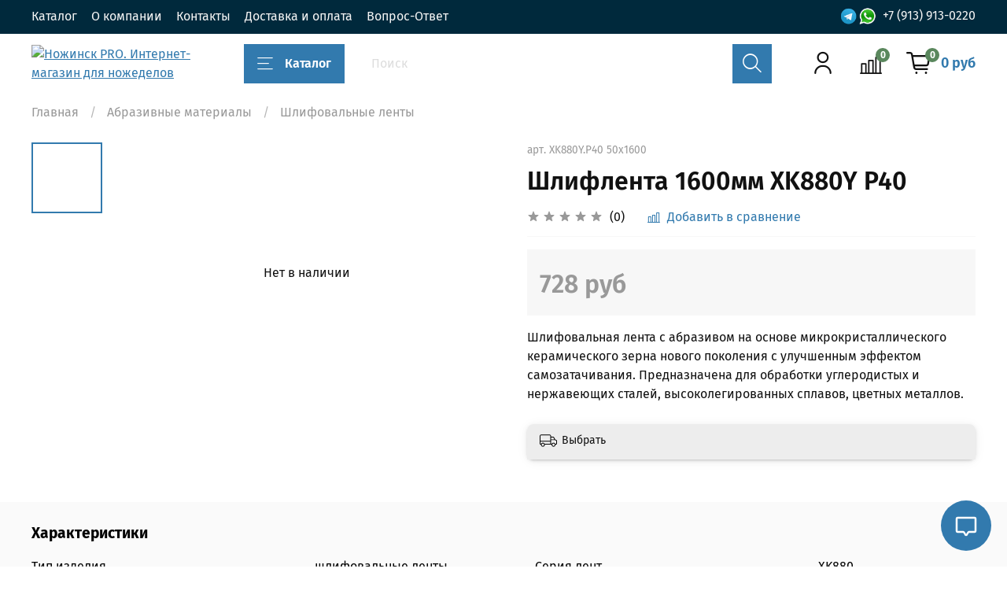

--- FILE ---
content_type: text/html; charset=utf-8
request_url: https://www.nojinsk.pro/collection/shlifovalnye-lenty/product/shliflenta-1600mm-xk880y-p40-vsm
body_size: 49337
content:
<!DOCTYPE html>
<html
  style="
    --color-btn-bg:#327AAE;
--color-btn-bg-is-dark:true;
--bg:#ffffff;
--bg-is-dark:false;

--color-text: var(--color-text-dark);
--color-text-minor-shade: var(--color-text-dark-minor-shade);
--color-text-major-shade: var(--color-text-dark-major-shade);
--color-text-half-shade: var(--color-text-dark-half-shade);

--color-notice-warning-is-dark:false;
--color-notice-success-is-dark:false;
--color-notice-error-is-dark:false;
--color-notice-info-is-dark:false;
--color-form-controls-bg:var(--bg);
--color-form-controls-bg-disabled:var(--bg-minor-shade);
--color-form-controls-border-color:var(--bg-half-shade);
--color-form-controls-color:var(--color-text);
--is-editor:false;


  "
  >
  <head><meta data-config="{&quot;product_id&quot;:261327473}" name="page-config" content="" /><meta data-config="{&quot;money_with_currency_format&quot;:{&quot;delimiter&quot;:&quot; &quot;,&quot;separator&quot;:&quot;.&quot;,&quot;format&quot;:&quot;%n %u&quot;,&quot;unit&quot;:&quot;руб&quot;,&quot;show_price_without_cents&quot;:1},&quot;currency_code&quot;:&quot;RUR&quot;,&quot;currency_iso_code&quot;:&quot;RUB&quot;,&quot;default_currency&quot;:{&quot;title&quot;:&quot;Российский рубль&quot;,&quot;code&quot;:&quot;RUR&quot;,&quot;rate&quot;:1.0,&quot;format_string&quot;:&quot;%n %u&quot;,&quot;unit&quot;:&quot;руб&quot;,&quot;price_separator&quot;:&quot;&quot;,&quot;is_default&quot;:true,&quot;price_delimiter&quot;:&quot;&quot;,&quot;show_price_with_delimiter&quot;:true,&quot;show_price_without_cents&quot;:true},&quot;facebook&quot;:{&quot;pixelActive&quot;:false,&quot;currency_code&quot;:&quot;RUB&quot;,&quot;use_variants&quot;:null},&quot;vk&quot;:{&quot;pixel_active&quot;:null,&quot;price_list_id&quot;:null},&quot;new_ya_metrika&quot;:true,&quot;ecommerce_data_container&quot;:&quot;dataLayer&quot;,&quot;common_js_version&quot;:null,&quot;vue_ui_version&quot;:null,&quot;feedback_captcha_enabled&quot;:&quot;1&quot;,&quot;account_id&quot;:1013800,&quot;hide_items_out_of_stock&quot;:false,&quot;forbid_order_over_existing&quot;:true,&quot;minimum_items_price&quot;:null,&quot;enable_comparison&quot;:true,&quot;locale&quot;:&quot;ru&quot;,&quot;client_group&quot;:null,&quot;consent_to_personal_data&quot;:{&quot;active&quot;:false,&quot;obligatory&quot;:true,&quot;description&quot;:&quot;Настоящим подтверждаю, что я ознакомлен и согласен с условиями \u003ca href=&#39;/page/oferta&#39; target=&#39;blank&#39;\u003eоферты и политики конфиденциальности\u003c/a\u003e.&quot;},&quot;recaptcha_key&quot;:&quot;6LfXhUEmAAAAAOGNQm5_a2Ach-HWlFKD3Sq7vfFj&quot;,&quot;recaptcha_key_v3&quot;:&quot;6LcZi0EmAAAAAPNov8uGBKSHCvBArp9oO15qAhXa&quot;,&quot;yandex_captcha_key&quot;:&quot;ysc1_ec1ApqrRlTZTXotpTnO8PmXe2ISPHxsd9MO3y0rye822b9d2&quot;,&quot;checkout_float_order_content_block&quot;:false,&quot;available_products_characteristics_ids&quot;:null,&quot;sber_id_app_id&quot;:&quot;5b5a3c11-72e5-4871-8649-4cdbab3ba9a4&quot;,&quot;theme_generation&quot;:4,&quot;quick_checkout_captcha_enabled&quot;:false,&quot;max_order_lines_count&quot;:500,&quot;sber_bnpl_min_amount&quot;:1000,&quot;sber_bnpl_max_amount&quot;:150000,&quot;counter_settings&quot;:{&quot;data_layer_name&quot;:&quot;dataLayer&quot;,&quot;new_counters_setup&quot;:false,&quot;add_to_cart_event&quot;:true,&quot;remove_from_cart_event&quot;:true,&quot;add_to_wishlist_event&quot;:true},&quot;site_setting&quot;:{&quot;show_cart_button&quot;:true,&quot;show_service_button&quot;:false,&quot;show_marketplace_button&quot;:false,&quot;show_quick_checkout_button&quot;:false},&quot;warehouses&quot;:[{&quot;id&quot;:4105476,&quot;title&quot;:&quot;Основной склад&quot;,&quot;array_index&quot;:0}],&quot;captcha_type&quot;:&quot;google&quot;,&quot;human_readable_urls&quot;:false}" name="shop-config" content="" /><meta name='js-evnvironment' content='production' /><meta name='default-locale' content='ru' /><meta name='insales-redefined-api-methods' content="[]" /><script type="text/javascript" src="https://static.insales-cdn.com/assets/static-versioned/v3.72/static/libs/lodash/4.17.21/lodash.min.js"></script>
<!--InsalesCounter -->
<script type="text/javascript">
(function() {
  if (typeof window.__insalesCounterId !== 'undefined') {
    return;
  }

  try {
    Object.defineProperty(window, '__insalesCounterId', {
      value: 1013800,
      writable: true,
      configurable: true
    });
  } catch (e) {
    console.error('InsalesCounter: Failed to define property, using fallback:', e);
    window.__insalesCounterId = 1013800;
  }

  if (typeof window.__insalesCounterId === 'undefined') {
    console.error('InsalesCounter: Failed to set counter ID');
    return;
  }

  let script = document.createElement('script');
  script.async = true;
  script.src = '/javascripts/insales_counter.js?7';
  let firstScript = document.getElementsByTagName('script')[0];
  firstScript.parentNode.insertBefore(script, firstScript);
})();
</script>
<!-- /InsalesCounter -->
      <script>gtmDataLayer = []; gtmDataLayer.push({
      'ecommerce': {
        'detail': {
          'products': [{"id":"261327473","name":"Шлифлента 1600мм  XK880Y P40","category":"Каталог/Абразивные материалы/Шлифовальные ленты","price":"728.0"}]
         }
       }
    });</script>
      <!-- Google Tag Manager -->
      <script>(function(w,d,s,l,i){w[l]=w[l]||[];w[l].push({'gtm.start':
      new Date().getTime(),event:'gtm.js'});var f=d.getElementsByTagName(s)[0],
      j=d.createElement(s),dl=l!='dataLayer'?'&l='+l:'';j.async=true;j.src=
      'https://www.googletagmanager.com/gtm.js?id='+i+dl;f.parentNode.insertBefore(j,f);
      })(window,document,'script','gtmDataLayer','GTM-MJJ68SH');
      </script>
      <!-- End Google Tag Manager -->

    <!-- meta -->
<meta charset="UTF-8" /><title>Шлифлента 1600мм  XK880Y P40 - купить по выгодной цене | Ножинск PRO. Интернет-магазин для ножеделов арт. XK880Y.Р40 50x1600</title><meta name="description" content="Предлагаем купить Шлифлента 1600мм  XK880Y P40.
Цена - 728 руб. Артикул XK880Y.Р40 50x1600. Быстрая доставка по России.
☎️ +7-913-913-0220
Смотрите все товары в разделе «Шлифовальные ленты»
">
<meta data-config="{&quot;static-versioned&quot;: &quot;1.38&quot;}" name="theme-meta-data" content="">
<meta name="robots" content="index,follow" />
<meta http-equiv="X-UA-Compatible" content="IE=edge,chrome=1" />
<meta name="viewport" content="width=device-width, initial-scale=1.0" />
<meta name="SKYPE_TOOLBAR" content="SKYPE_TOOLBAR_PARSER_COMPATIBLE" />
<meta name="format-detection" content="telephone=no">
<meta name="yandex-verification" content="a91f07d547b6584e" />
<meta name="google-site-verification" content="tiHzqXim2rETo84R0O6U3kn9ur4hVr8TGMvBNpRMGEs" />
<!-- canonical url--><link rel="canonical" href="https://www.nojinsk.pro/collection/shlifovalnye-lenty/product/shliflenta-1600mm-xk880y-p40-vsm"/>


<!-- rss feed-->
    <meta property="og:title" content="Шлифлента 1600мм  XK880Y P40">
    <meta property="og:type" content="website">
    <meta property="og:url" content="https://www.nojinsk.pro/collection/shlifovalnye-lenty/product/shliflenta-1600mm-xk880y-p40-vsm">

    
      <meta property="og:image" content="https://static.insales-cdn.com/images/products/1/8104/647954344/import_files_dd_dddcdb23-f660-11eb-ad05-20cf30c08ffc_62545126-104a-11ec-ad07-20cf30c08ffc.jpeg">
    




<!-- icons-->
<link rel="icon" type="image/png" sizes="16x16" href="https://static.insales-cdn.com/assets/1/7335/4824231/1741339311/favicon.png" /><style media="screen">
  @supports (content-visibility: hidden) {
    body:not(.settings_loaded) {
      content-visibility: hidden;
    }
  }
  @supports not (content-visibility: hidden) {
    body:not(.settings_loaded) {
      visibility: hidden;
    }
  }
</style>

  <meta name='product-id' content='261327473' />
</head>
  <body data-multi-lang="false">
    <noscript>
<div class="njs-alert-overlay">
  <div class="njs-alert-wrapper">
    <div class="njs-alert">
      <p></p>
    </div>
  </div>
</div>
</noscript>

    <div class="page_layout page_layout-clear ">
      <header>
      
        <div
  class="layout widget-type_widget_v4_header_1_e944c6b76a58b2b4afd399a77a0bbc79"
  style="--bage-bg:#5A875D; --bage-bg-is-dark:true; --bage-bg-minor-shade:#659869; --bage-bg-minor-shade-is-dark:true; --bage-bg-major-shade:#76a479; --bage-bg-major-shade-is-dark:true; --bage-bg-half-shade:#a9c6ab; --bage-bg-half-shade-is-light:true; --menu-grid-list-min-width:220px; --menu-grid-list-row-gap:3rem; --menu-grid-list-column-gap:3rem; --subcollections-items-limit:10; --menu-img-ratio:1.5; --hide-menu-photo:false; --logo-img:'https://static.insales-cdn.com/files/1/1764/16762596/original/Logo.Pro-220.png'; --logo-max-width:220px; --hide-language:false; --hide-compare:false; --hide-personal:false; --header-wide-bg:true; --layout-mt:0vw; --layout-mb:0vw; --header-top-pt:0.5vw; --header-top-pb:0.5vw; --header-main-pt:1vw; --header-main-pb:1vw; --layout-content-max-width:1408px; --header-wide-content:false; --hide-desktop:false; --hide-mobile:false;"
  data-widget-drop-item-id="52648550"
  
  >
  <div class="layout__content">
    




<div class="header header_no-languages">
  <div class="header__mobile-head">
    <div class="header__mobile-head-content">
      <button type="button" class="button button_size-l header__hide-mobile-menu-btn js-hide-mobile-menu">
          <span class="icon icon-times"></span>
      </button>

      
    </div>
  </div>

  <div class="header__content">
    <div class="header-part-top">
      <div class="header-part-top__inner">
        <div class="header__area-menu">
          <ul class="header__menu js-cut-list" data-navigation data-navigation data-menu-handle="main-menu">
            
              <li class="header__menu-item" data-navigation-item data-menu-item-id="11955443">
                <div class="header__menu-controls">
                  <a href="/collection/all" class="header__menu-link" data-navigation-link="/collection/all">
                    Каталог
                  </a>
                </div>
              </li>
            
              <li class="header__menu-item" data-navigation-item data-menu-item-id="11955444">
                <div class="header__menu-controls">
                  <a href="/page/about-us" class="header__menu-link" data-navigation-link="/page/about-us">
                    О компании
                  </a>
                </div>
              </li>
            
              <li class="header__menu-item" data-navigation-item data-menu-item-id="11955445">
                <div class="header__menu-controls">
                  <a href="/page/contacts" class="header__menu-link" data-navigation-link="/page/contacts">
                    Контакты
                  </a>
                </div>
              </li>
            
              <li class="header__menu-item" data-navigation-item data-menu-item-id="11955446">
                <div class="header__menu-controls">
                  <a href="/page/delivery" class="header__menu-link" data-navigation-link="/page/delivery">
                    Доставка и оплата
                  </a>
                </div>
              </li>
            
              <li class="header__menu-item" data-navigation-item data-menu-item-id="12117313">
                <div class="header__menu-controls">
                  <a href="/page/vopros-otvet" class="header__menu-link" data-navigation-link="/page/vopros-otvet">
                    Вопрос-Ответ
                  </a>
                </div>
              </li>
            
          </ul>
        </div>

        <div class="header__area-text">
          
        </div>

        <div class="header__area-contacts">
          
  
    <div class="header__phone">
      <img src="https://static-sl.insales.ru/files/1/5145/17224729/original/phns.png" alt="Telegram" height="30" style="margin-right: 5px;"><a class="header__phone-value" href="tel:+79139130220">+7 (913) 913-0220</a>
    </div>
  
  

        </div>

        
      </div>
    </div>


    <div class="header-part-main">
      <div class="header-part-main__inner">
        <div class="header__area-logo">
          

  
  
  
  
    <a href=" / " class="header__logo">
      <img src="https://static.insales-cdn.com/files/1/1764/16762596/original/Logo.Pro-220.png" alt="Ножинск PRO. Интернет-магазин для ножеделов" title="Ножинск PRO. Интернет-магазин для ножеделов" />
    </a>
  


        </div>

        <div class="header__area-catalog">
          <button type="button" class="button button_size-l header__show-collection-btn js-show-header-collections">
            <span class="icon icon-bars _show"></span>
            <span class="icon icon-times _hide"></span>
            Каталог
          </button>
        </div>

        <div class="header__area-search">
          <div class="header__search">
            <form action="/search" method="get" class="header__search-form">
              <input type="text" autocomplete="off" class="form-control form-control_size-l header__search-field" name="q" value="" placeholder="Поиск" />
              <button type="submit" class="button button_size-l header__search-btn">
                <span class="icon icon-search"></span>
              </button>
              <input type="hidden" name="lang" value="ru">
            </form>
            <button type="button" class="button button_size-l header__search-mobile-btn js-show-mobile-search">
                <span class="icon icon-search _show"></span>
              <span class="icon icon-times _hide"></span>
              </button>
            </div>
        </div>

        <div class="header__area-controls">
          
            <a href="/client_account/orders" class="header__control-btn header__cabinet">
              <span class="icon icon-user"></span>
              
            </a>
          

          
            <a href="/compares" class="header__control-btn header__compare" data-compare-counter-btn>
              <span class="icon icon-compare">
                <span class="header__control-bage" data-compare-counter>0</span>
              </span>
            </a>
          

          

          <a href="/cart_items" class="header__control-btn header__cart">
            <span class="icon icon-cart">
              <span class="header__control-bage" data-cart-positions-count></span>
            </span>
            <span class="header__control-text" data-cart-total-price></span>
          </a>
        </div>


        
        

        

        <div class="header__collections">
          <div class="header__collections-content">
            <div class="header__collections-head">Каталог</div>

            
            <ul class="grid-list header__collections-menu" data-navigation data-subcollections-items-limit=10>
              
              
                

                <li class="header__collections-item is-level-1" data-navigation-item>
                  
                    

                    
                    

                    <a href="/collection/stali-dlya-klinkov" class="img-ratio img-ratio_cover header__collections-photo">
                      <div class="img-ratio__inner">
                        

                        
                          <picture>
                            <source data-srcset="https://static.insales-cdn.com/r/PV1r_H4WYZI/rs:fit:500:500:1/plain/images/collections/1/3414/88935766/Blanki-2_900%D1%85600.jpg@webp" type="image/webp" class="lazyload">
                            <img data-src="https://static.insales-cdn.com/r/pN_5kpqY9dk/rs:fit:500:500:1/plain/images/collections/1/3414/88935766/Blanki-2_900%D1%85600.jpg@jpg" class="lazyload">
                          </picture>
                        
                      </div>
                    </a>
                  

                  <div class="header__collections-controls">
                    <a href="/collection/stali-dlya-klinkov" class="header__collections-link" data-navigation-link="/collection/stali-dlya-klinkov" >
                      Стали для клинков
                    </a>

                    
                      <button class="header__collections-show-submenu-btn js-show-mobile-submenu" type="button">
                        <span class="icon icon-angle-down"></span>
                      </button>
                    
                  </div>

                  
                    <ul class="header__collections-submenu" data-navigation-submenu>
                      
                        <li class="header__collections-item " data-navigation-item>
                          <div class="header__collections-controls">
                            <a href="/collection/blanki-dlya-klinkov" class="header__collections-link" data-navigation-link="/collection/blanki-dlya-klinkov" >
                              Бланки для клинков
                            </a>
                          </div>
                        </li>
                      
                        <li class="header__collections-item " data-navigation-item>
                          <div class="header__collections-controls">
                            <a href="/collection/polosy-stali" class="header__collections-link" data-navigation-link="/collection/polosy-stali" >
                              Полосы стали
                            </a>
                          </div>
                        </li>
                      
                        <li class="header__collections-item " data-navigation-item>
                          <div class="header__collections-controls">
                            <a href="/collection/damaski-i-laminaty" class="header__collections-link" data-navigation-link="/collection/damaski-i-laminaty" >
                              Дамаски и ламинаты
                            </a>
                          </div>
                        </li>
                      
                        <li class="header__collections-item " data-navigation-item>
                          <div class="header__collections-controls">
                            <a href="/collection/pokovki" class="header__collections-link" data-navigation-link="/collection/pokovki" >
                              Поковки
                            </a>
                          </div>
                        </li>
                      
                    </ul>
                    <div class="header__collections-show-more ">
                      <span class="button-link header__collections-show-more-link js-show-more-subcollections">
                        <span class="header__collections-show-more-text-show">Показать все</span>
                        <span class="header__collections-show-more-text-hide">Скрыть</span>
                        <span class="icon icon-angle-down"></span>
                      </span>
                    </div>
                  
                </li>
              
                

                <li class="header__collections-item is-level-1" data-navigation-item>
                  
                    

                    
                    

                    <a href="/collection/klinki" class="img-ratio img-ratio_cover header__collections-photo">
                      <div class="img-ratio__inner">
                        

                        
                          <picture>
                            <source data-srcset="https://static.insales-cdn.com/r/bHhlsnXyH1U/rs:fit:500:500:1/plain/images/collections/1/6149/90003461/Klinki-2_900%D1%85600.jpg@webp" type="image/webp" class="lazyload">
                            <img data-src="https://static.insales-cdn.com/r/yGnIhVIUKlw/rs:fit:500:500:1/plain/images/collections/1/6149/90003461/Klinki-2_900%D1%85600.jpg@jpg" class="lazyload">
                          </picture>
                        
                      </div>
                    </a>
                  

                  <div class="header__collections-controls">
                    <a href="/collection/klinki" class="header__collections-link" data-navigation-link="/collection/klinki" >
                      Клинки
                    </a>

                    
                      <button class="header__collections-show-submenu-btn js-show-mobile-submenu" type="button">
                        <span class="icon icon-angle-down"></span>
                      </button>
                    
                  </div>

                  
                    <ul class="header__collections-submenu" data-navigation-submenu>
                      
                        <li class="header__collections-item " data-navigation-item>
                          <div class="header__collections-controls">
                            <a href="/collection/nozhinsk-pro" class="header__collections-link" data-navigation-link="/collection/nozhinsk-pro" >
                              Ножинск PRO
                            </a>
                          </div>
                        </li>
                      
                        <li class="header__collections-item " data-navigation-item>
                          <div class="header__collections-controls">
                            <a href="/collection/kl-uraledc" class="header__collections-link" data-navigation-link="/collection/kl-uraledc" >
                              UralEDC
                            </a>
                          </div>
                        </li>
                      
                    </ul>
                    <div class="header__collections-show-more ">
                      <span class="button-link header__collections-show-more-link js-show-more-subcollections">
                        <span class="header__collections-show-more-text-show">Показать все</span>
                        <span class="header__collections-show-more-text-hide">Скрыть</span>
                        <span class="icon icon-angle-down"></span>
                      </span>
                    </div>
                  
                </li>
              
                

                <li class="header__collections-item is-level-1" data-navigation-item>
                  
                    

                    
                    

                    <a href="/collection/tsvetnye-metally" class="img-ratio img-ratio_cover header__collections-photo">
                      <div class="img-ratio__inner">
                        

                        
                          <picture>
                            <source data-srcset="https://static.insales-cdn.com/r/5Kbhg1F6E8A/rs:fit:500:500:1/plain/images/collections/1/495/88637935/CvetMet_900%D1%85600.jpg@webp" type="image/webp" class="lazyload">
                            <img data-src="https://static.insales-cdn.com/r/7BMAfmrxgw4/rs:fit:500:500:1/plain/images/collections/1/495/88637935/CvetMet_900%D1%85600.jpg@jpg" class="lazyload">
                          </picture>
                        
                      </div>
                    </a>
                  

                  <div class="header__collections-controls">
                    <a href="/collection/tsvetnye-metally" class="header__collections-link" data-navigation-link="/collection/tsvetnye-metally" >
                      Цветные металлы
                    </a>

                    
                      <button class="header__collections-show-submenu-btn js-show-mobile-submenu" type="button">
                        <span class="icon icon-angle-down"></span>
                      </button>
                    
                  </div>

                  
                    <ul class="header__collections-submenu" data-navigation-submenu>
                      
                        <li class="header__collections-item " data-navigation-item>
                          <div class="header__collections-controls">
                            <a href="/collection/polosy" class="header__collections-link" data-navigation-link="/collection/polosy" >
                              Полосы
                            </a>
                          </div>
                        </li>
                      
                        <li class="header__collections-item " data-navigation-item>
                          <div class="header__collections-controls">
                            <a href="/collection/bolstery" class="header__collections-link" data-navigation-link="/collection/bolstery" >
                              Больстеры
                            </a>
                          </div>
                        </li>
                      
                        <li class="header__collections-item " data-navigation-item>
                          <div class="header__collections-controls">
                            <a href="/collection/mokume-timaskus-damask" class="header__collections-link" data-navigation-link="/collection/mokume-timaskus-damask" >
                              Мокуме, тимаскус, дамаск
                            </a>
                          </div>
                        </li>
                      
                        <li class="header__collections-item " data-navigation-item>
                          <div class="header__collections-controls">
                            <a href="/collection/prutki-i-trubki" class="header__collections-link" data-navigation-link="/collection/prutki-i-trubki" >
                              Прутки и трубки
                            </a>
                          </div>
                        </li>
                      
                    </ul>
                    <div class="header__collections-show-more ">
                      <span class="button-link header__collections-show-more-link js-show-more-subcollections">
                        <span class="header__collections-show-more-text-show">Показать все</span>
                        <span class="header__collections-show-more-text-hide">Скрыть</span>
                        <span class="icon icon-angle-down"></span>
                      </span>
                    </div>
                  
                </li>
              
                

                <li class="header__collections-item is-level-1" data-navigation-item>
                  
                    

                    
                    

                    <a href="/collection/dlya-rukoyatey" class="img-ratio img-ratio_cover header__collections-photo">
                      <div class="img-ratio__inner">
                        

                        
                          <picture>
                            <source data-srcset="https://static.insales-cdn.com/r/iMCx9kKVppk/rs:fit:500:500:1/plain/images/collections/1/491/88637931/Komposit_900%D1%85600.jpg@webp" type="image/webp" class="lazyload">
                            <img data-src="https://static.insales-cdn.com/r/3xE71-KhaXI/rs:fit:500:500:1/plain/images/collections/1/491/88637931/Komposit_900%D1%85600.jpg@jpg" class="lazyload">
                          </picture>
                        
                      </div>
                    </a>
                  

                  <div class="header__collections-controls">
                    <a href="/collection/dlya-rukoyatey" class="header__collections-link" data-navigation-link="/collection/dlya-rukoyatey" >
                      Композитные материалы
                    </a>

                    
                      <button class="header__collections-show-submenu-btn js-show-mobile-submenu" type="button">
                        <span class="icon icon-angle-down"></span>
                      </button>
                    
                  </div>

                  
                    <ul class="header__collections-submenu" data-navigation-submenu>
                      
                        <li class="header__collections-item " data-navigation-item>
                          <div class="header__collections-controls">
                            <a href="/collection/mikarta-crazyfiber" class="header__collections-link" data-navigation-link="/collection/mikarta-crazyfiber" >
                              Микарта Crazyfiber
                            </a>
                          </div>
                        </li>
                      
                        <li class="header__collections-item " data-navigation-item>
                          <div class="header__collections-controls">
                            <a href="/collection/mikarta-tekstolit" class="header__collections-link" data-navigation-link="/collection/mikarta-tekstolit" >
                              Микарта (текстолит)
                            </a>
                          </div>
                        </li>
                      
                        <li class="header__collections-item " data-navigation-item>
                          <div class="header__collections-controls">
                            <a href="/collection/g10-steklotekstolit" class="header__collections-link" data-navigation-link="/collection/g10-steklotekstolit" >
                              G10 (стеклотекстолит)
                            </a>
                          </div>
                        </li>
                      
                        <li class="header__collections-item " data-navigation-item>
                          <div class="header__collections-controls">
                            <a href="/collection/g10-na-prostavki" class="header__collections-link" data-navigation-link="/collection/g10-na-prostavki" >
                              Материалы на проставки
                            </a>
                          </div>
                        </li>
                      
                        <li class="header__collections-item " data-navigation-item>
                          <div class="header__collections-controls">
                            <a href="/collection/armirovannye-kompozity" class="header__collections-link" data-navigation-link="/collection/armirovannye-kompozity" >
                              Армированные композиты
                            </a>
                          </div>
                        </li>
                      
                        <li class="header__collections-item " data-navigation-item>
                          <div class="header__collections-controls">
                            <a href="/collection/bolstery-g10" class="header__collections-link" data-navigation-link="/collection/bolstery-g10" >
                              Больстеры композитные
                            </a>
                          </div>
                        </li>
                      
                        <li class="header__collections-item " data-navigation-item>
                          <div class="header__collections-controls">
                            <a href="/collection/prutki-trubki" class="header__collections-link" data-navigation-link="/collection/prutki-trubki" >
                              Прутки, трубки
                            </a>
                          </div>
                        </li>
                      
                    </ul>
                    <div class="header__collections-show-more ">
                      <span class="button-link header__collections-show-more-link js-show-more-subcollections">
                        <span class="header__collections-show-more-text-show">Показать все</span>
                        <span class="header__collections-show-more-text-hide">Скрыть</span>
                        <span class="icon icon-angle-down"></span>
                      </span>
                    </div>
                  
                </li>
              
                

                <li class="header__collections-item is-level-1" data-navigation-item>
                  
                    

                    
                    

                    <a href="/collection/drevesina" class="img-ratio img-ratio_cover header__collections-photo">
                      <div class="img-ratio__inner">
                        

                        
                          <picture>
                            <source data-srcset="https://static.insales-cdn.com/r/CK3J_A209zs/rs:fit:500:500:1/plain/images/collections/1/492/88637932/Drevesina_900%D1%85600.jpg@webp" type="image/webp" class="lazyload">
                            <img data-src="https://static.insales-cdn.com/r/4sf6Qbx5weI/rs:fit:500:500:1/plain/images/collections/1/492/88637932/Drevesina_900%D1%85600.jpg@jpg" class="lazyload">
                          </picture>
                        
                      </div>
                    </a>
                  

                  <div class="header__collections-controls">
                    <a href="/collection/drevesina" class="header__collections-link" data-navigation-link="/collection/drevesina" >
                      Древесина
                    </a>

                    
                      <button class="header__collections-show-submenu-btn js-show-mobile-submenu" type="button">
                        <span class="icon icon-angle-down"></span>
                      </button>
                    
                  </div>

                  
                    <ul class="header__collections-submenu" data-navigation-submenu>
                      
                        <li class="header__collections-item " data-navigation-item>
                          <div class="header__collections-controls">
                            <a href="/collection/drevesina-naturalnaya" class="header__collections-link" data-navigation-link="/collection/drevesina-naturalnaya" >
                              Древесина натуральная
                            </a>
                          </div>
                        </li>
                      
                        <li class="header__collections-item " data-navigation-item>
                          <div class="header__collections-controls">
                            <a href="/collection/drevesina-stabilizirovannaya" class="header__collections-link" data-navigation-link="/collection/drevesina-stabilizirovannaya" >
                              Древесина стабилизированная
                            </a>
                          </div>
                        </li>
                      
                    </ul>
                    <div class="header__collections-show-more ">
                      <span class="button-link header__collections-show-more-link js-show-more-subcollections">
                        <span class="header__collections-show-more-text-show">Показать все</span>
                        <span class="header__collections-show-more-text-hide">Скрыть</span>
                        <span class="icon icon-angle-down"></span>
                      </span>
                    </div>
                  
                </li>
              
                

                <li class="header__collections-item is-level-1" data-navigation-item>
                  
                    

                    
                    

                    <a href="/collection/mozaichnye-piny" class="img-ratio img-ratio_cover header__collections-photo">
                      <div class="img-ratio__inner">
                        

                        
                          <picture>
                            <source data-srcset="https://static.insales-cdn.com/r/3eMXRPFMGZ8/rs:fit:500:500:1/plain/images/collections/1/6157/88881165/Piny_900%D1%85600.jpg@webp" type="image/webp" class="lazyload">
                            <img data-src="https://static.insales-cdn.com/r/R82rDRfo2UI/rs:fit:500:500:1/plain/images/collections/1/6157/88881165/Piny_900%D1%85600.jpg@jpg" class="lazyload">
                          </picture>
                        
                      </div>
                    </a>
                  

                  <div class="header__collections-controls">
                    <a href="/collection/mozaichnye-piny" class="header__collections-link" data-navigation-link="/collection/mozaichnye-piny" >
                      Мозаичные пины
                    </a>

                    
                  </div>

                  
                </li>
              
                

                <li class="header__collections-item is-level-1" data-navigation-item>
                  
                    

                    
                    

                    <a href="/collection/abrazivy" class="img-ratio img-ratio_cover header__collections-photo">
                      <div class="img-ratio__inner">
                        

                        
                          <picture>
                            <source data-srcset="https://static.insales-cdn.com/r/9zyFg1weL8c/rs:fit:500:500:1/plain/images/collections/1/5599/90437087/Lenty_900%D1%85600.jpg@webp" type="image/webp" class="lazyload">
                            <img data-src="https://static.insales-cdn.com/r/cvB1eM8aVUQ/rs:fit:500:500:1/plain/images/collections/1/5599/90437087/Lenty_900%D1%85600.jpg@jpg" class="lazyload">
                          </picture>
                        
                      </div>
                    </a>
                  

                  <div class="header__collections-controls">
                    <a href="/collection/abrazivy" class="header__collections-link" data-navigation-link="/collection/abrazivy" >
                      Абразивные материалы
                    </a>

                    
                      <button class="header__collections-show-submenu-btn js-show-mobile-submenu" type="button">
                        <span class="icon icon-angle-down"></span>
                      </button>
                    
                  </div>

                  
                    <ul class="header__collections-submenu" data-navigation-submenu>
                      
                        <li class="header__collections-item " data-navigation-item>
                          <div class="header__collections-controls">
                            <a href="/collection/shlifovalnye-lenty" class="header__collections-link" data-navigation-link="/collection/shlifovalnye-lenty" >
                              Шлифовальные ленты
                            </a>
                          </div>
                        </li>
                      
                        <li class="header__collections-item " data-navigation-item>
                          <div class="header__collections-controls">
                            <a href="/collection/shlifovalnaya-shkurka" class="header__collections-link" data-navigation-link="/collection/shlifovalnaya-shkurka" >
                              Шлифовальная шкурка
                            </a>
                          </div>
                        </li>
                      
                        <li class="header__collections-item " data-navigation-item>
                          <div class="header__collections-controls">
                            <a href="/collection/polirovalnye-pasty" class="header__collections-link" data-navigation-link="/collection/polirovalnye-pasty" >
                              Полировальные пасты
                            </a>
                          </div>
                        </li>
                      
                    </ul>
                    <div class="header__collections-show-more ">
                      <span class="button-link header__collections-show-more-link js-show-more-subcollections">
                        <span class="header__collections-show-more-text-show">Показать все</span>
                        <span class="header__collections-show-more-text-hide">Скрыть</span>
                        <span class="icon icon-angle-down"></span>
                      </span>
                    </div>
                  
                </li>
              
                

                <li class="header__collections-item is-level-1" data-navigation-item>
                  
                    

                    
                    

                    <a href="/collection/instrumenty" class="img-ratio img-ratio_cover header__collections-photo">
                      <div class="img-ratio__inner">
                        

                        
                          <picture>
                            <source data-srcset="https://static.insales-cdn.com/r/5DK1eGlV_tU/rs:fit:500:500:1/plain/images/collections/1/416/88547744/Tisi_900%D1%85600.jpg@webp" type="image/webp" class="lazyload">
                            <img data-src="https://static.insales-cdn.com/r/attPcRf9tzI/rs:fit:500:500:1/plain/images/collections/1/416/88547744/Tisi_900%D1%85600.jpg@jpg" class="lazyload">
                          </picture>
                        
                      </div>
                    </a>
                  

                  <div class="header__collections-controls">
                    <a href="/collection/instrumenty" class="header__collections-link" data-navigation-link="/collection/instrumenty" >
                      Инструменты
                    </a>

                    
                      <button class="header__collections-show-submenu-btn js-show-mobile-submenu" type="button">
                        <span class="icon icon-angle-down"></span>
                      </button>
                    
                  </div>

                  
                    <ul class="header__collections-submenu" data-navigation-submenu>
                      
                        <li class="header__collections-item " data-navigation-item>
                          <div class="header__collections-controls">
                            <a href="/collection/izmeritelnyy-i-razmetochnyy-instrument" class="header__collections-link" data-navigation-link="/collection/izmeritelnyy-i-razmetochnyy-instrument" >
                              Измерительный и разметочный инструмент
                            </a>
                          </div>
                        </li>
                      
                        <li class="header__collections-item " data-navigation-item>
                          <div class="header__collections-controls">
                            <a href="/collection/svyorla" class="header__collections-link" data-navigation-link="/collection/svyorla" >
                              Свёрла
                            </a>
                          </div>
                        </li>
                      
                        <li class="header__collections-item " data-navigation-item>
                          <div class="header__collections-controls">
                            <a href="/collection/slesarnyy-instrument" class="header__collections-link" data-navigation-link="/collection/slesarnyy-instrument" >
                              Слесарный инструмент
                            </a>
                          </div>
                        </li>
                      
                        <li class="header__collections-item " data-navigation-item>
                          <div class="header__collections-controls">
                            <a href="/collection/spetsialnyy-instrument-nozhedela" class="header__collections-link" data-navigation-link="/collection/spetsialnyy-instrument-nozhedela" >
                              Специальный инструмент ножедела
                            </a>
                          </div>
                        </li>
                      
                        <li class="header__collections-item " data-navigation-item>
                          <div class="header__collections-controls">
                            <a href="/collection/sharnirno-gubtsevyy-instrument" class="header__collections-link" data-navigation-link="/collection/sharnirno-gubtsevyy-instrument" >
                              Шарнирно-губцевый инструмент
                            </a>
                          </div>
                        </li>
                      
                        <li class="header__collections-item " data-navigation-item>
                          <div class="header__collections-controls">
                            <a href="/collection/shornyy-instrument" class="header__collections-link" data-navigation-link="/collection/shornyy-instrument" >
                              Шорный инструмент
                            </a>
                          </div>
                        </li>
                      
                    </ul>
                    <div class="header__collections-show-more ">
                      <span class="button-link header__collections-show-more-link js-show-more-subcollections">
                        <span class="header__collections-show-more-text-show">Показать все</span>
                        <span class="header__collections-show-more-text-hide">Скрыть</span>
                        <span class="icon icon-angle-down"></span>
                      </span>
                    </div>
                  
                </li>
              
                

                <li class="header__collections-item is-level-1" data-navigation-item>
                  
                    

                    
                    

                    <a href="/collection/dlya-nozhen" class="img-ratio img-ratio_cover header__collections-photo">
                      <div class="img-ratio__inner">
                        

                        
                          <picture>
                            <source data-srcset="https://static.insales-cdn.com/r/206TwCzx54w/rs:fit:500:500:1/plain/images/collections/1/488/88637928/Dlya_nozhen_900%D1%85600.jpg@webp" type="image/webp" class="lazyload">
                            <img data-src="https://static.insales-cdn.com/r/fgIlOcMrPCM/rs:fit:500:500:1/plain/images/collections/1/488/88637928/Dlya_nozhen_900%D1%85600.jpg@jpg" class="lazyload">
                          </picture>
                        
                      </div>
                    </a>
                  

                  <div class="header__collections-controls">
                    <a href="/collection/dlya-nozhen" class="header__collections-link" data-navigation-link="/collection/dlya-nozhen" >
                      Для ножен
                    </a>

                    
                      <button class="header__collections-show-submenu-btn js-show-mobile-submenu" type="button">
                        <span class="icon icon-angle-down"></span>
                      </button>
                    
                  </div>

                  
                    <ul class="header__collections-submenu" data-navigation-submenu>
                      
                        <li class="header__collections-item " data-navigation-item>
                          <div class="header__collections-controls">
                            <a href="/collection/abs-plastik" class="header__collections-link" data-navigation-link="/collection/abs-plastik" >
                              АБС, kydex
                            </a>
                          </div>
                        </li>
                      
                        <li class="header__collections-item " data-navigation-item>
                          <div class="header__collections-controls">
                            <a href="/collection/kozha-zmey-ryb" class="header__collections-link" data-navigation-link="/collection/kozha-zmey-ryb" >
                              Кожа змей, рыб
                            </a>
                          </div>
                        </li>
                      
                        <li class="header__collections-item " data-navigation-item>
                          <div class="header__collections-controls">
                            <a href="/collection/kozha-krs" class="header__collections-link" data-navigation-link="/collection/kozha-krs" >
                              Кожа КРС
                            </a>
                          </div>
                        </li>
                      
                        <li class="header__collections-item " data-navigation-item>
                          <div class="header__collections-controls">
                            <a href="/collection/voschenaya-nit" class="header__collections-link" data-navigation-link="/collection/voschenaya-nit" >
                              Вощеная нить
                            </a>
                          </div>
                        </li>
                      
                    </ul>
                    <div class="header__collections-show-more ">
                      <span class="button-link header__collections-show-more-link js-show-more-subcollections">
                        <span class="header__collections-show-more-text-show">Показать все</span>
                        <span class="header__collections-show-more-text-hide">Скрыть</span>
                        <span class="icon icon-angle-down"></span>
                      </span>
                    </div>
                  
                </li>
              
                

                <li class="header__collections-item is-level-1" data-navigation-item>
                  
                    

                    
                    

                    <a href="/collection/furnitura" class="img-ratio img-ratio_cover header__collections-photo">
                      <div class="img-ratio__inner">
                        

                        
                          <picture>
                            <source data-srcset="https://static.insales-cdn.com/r/zEewdeRo-YU/rs:fit:500:500:1/plain/images/collections/1/4827/90845915/Furnitura_900%D1%85600.jpg@webp" type="image/webp" class="lazyload">
                            <img data-src="https://static.insales-cdn.com/r/J3LAIErj89M/rs:fit:500:500:1/plain/images/collections/1/4827/90845915/Furnitura_900%D1%85600.jpg@jpg" class="lazyload">
                          </picture>
                        
                      </div>
                    </a>
                  

                  <div class="header__collections-controls">
                    <a href="/collection/furnitura" class="header__collections-link" data-navigation-link="/collection/furnitura" >
                      Фурнитура
                    </a>

                    
                      <button class="header__collections-show-submenu-btn js-show-mobile-submenu" type="button">
                        <span class="icon icon-angle-down"></span>
                      </button>
                    
                  </div>

                  
                    <ul class="header__collections-submenu" data-navigation-submenu>
                      
                        <li class="header__collections-item " data-navigation-item>
                          <div class="header__collections-controls">
                            <a href="/collection/krepyozh-dlya-nakladnogo-montazha" class="header__collections-link" data-navigation-link="/collection/krepyozh-dlya-nakladnogo-montazha" >
                              Крепёж для накладного монтажа
                            </a>
                          </div>
                        </li>
                      
                        <li class="header__collections-item " data-navigation-item>
                          <div class="header__collections-controls">
                            <a href="/collection/koburnye-knopki" class="header__collections-link" data-navigation-link="/collection/koburnye-knopki" >
                              Кобурные кнопки, винтовые стяжки
                            </a>
                          </div>
                        </li>
                      
                        <li class="header__collections-item " data-navigation-item>
                          <div class="header__collections-controls">
                            <a href="/collection/polukoltsa-koltsa" class="header__collections-link" data-navigation-link="/collection/polukoltsa-koltsa" >
                              Полукольца, кольца
                            </a>
                          </div>
                        </li>
                      
                        <li class="header__collections-item " data-navigation-item>
                          <div class="header__collections-controls">
                            <a href="/collection/klipsy-dlya-nozhen" class="header__collections-link" data-navigation-link="/collection/klipsy-dlya-nozhen" >
                              Клипсы для ножен
                            </a>
                          </div>
                        </li>
                      
                        <li class="header__collections-item " data-navigation-item>
                          <div class="header__collections-controls">
                            <a href="/collection/lyuversy-holniteny" class="header__collections-link" data-navigation-link="/collection/lyuversy-holniteny" >
                              Люверсы, хольнитены
                            </a>
                          </div>
                        </li>
                      
                    </ul>
                    <div class="header__collections-show-more ">
                      <span class="button-link header__collections-show-more-link js-show-more-subcollections">
                        <span class="header__collections-show-more-text-show">Показать все</span>
                        <span class="header__collections-show-more-text-hide">Скрыть</span>
                        <span class="icon icon-angle-down"></span>
                      </span>
                    </div>
                  
                </li>
              
                

                <li class="header__collections-item is-level-1" data-navigation-item>
                  
                    

                    
                    

                    <a href="/collection/himiya" class="img-ratio img-ratio_cover header__collections-photo">
                      <div class="img-ratio__inner">
                        

                        
                          <picture>
                            <source data-srcset="https://static.insales-cdn.com/r/QmDt1xRU1MQ/rs:fit:500:500:1/plain/images/collections/1/877/89981805/Almaznaja_pasta_900%D1%85600.jpg@webp" type="image/webp" class="lazyload">
                            <img data-src="https://static.insales-cdn.com/r/AsOrUFSlH2I/rs:fit:500:500:1/plain/images/collections/1/877/89981805/Almaznaja_pasta_900%D1%85600.jpg@jpg" class="lazyload">
                          </picture>
                        
                      </div>
                    </a>
                  

                  <div class="header__collections-controls">
                    <a href="/collection/himiya" class="header__collections-link" data-navigation-link="/collection/himiya" >
                      Химия
                    </a>

                    
                      <button class="header__collections-show-submenu-btn js-show-mobile-submenu" type="button">
                        <span class="icon icon-angle-down"></span>
                      </button>
                    
                  </div>

                  
                    <ul class="header__collections-submenu" data-navigation-submenu>
                      
                        <li class="header__collections-item " data-navigation-item>
                          <div class="header__collections-controls">
                            <a href="/collection/masla-i-propitki" class="header__collections-link" data-navigation-link="/collection/masla-i-propitki" >
                              Масла и пропитки
                            </a>
                          </div>
                        </li>
                      
                        <li class="header__collections-item " data-navigation-item>
                          <div class="header__collections-controls">
                            <a href="/collection/klei" class="header__collections-link" data-navigation-link="/collection/klei" >
                              Клеи
                            </a>
                          </div>
                        </li>
                      
                    </ul>
                    <div class="header__collections-show-more ">
                      <span class="button-link header__collections-show-more-link js-show-more-subcollections">
                        <span class="header__collections-show-more-text-show">Показать все</span>
                        <span class="header__collections-show-more-text-hide">Скрыть</span>
                        <span class="icon icon-angle-down"></span>
                      </span>
                    </div>
                  
                </li>
              
                

                <li class="header__collections-item is-level-1" data-navigation-item>
                  
                    

                    
                    

                    <a href="/collection/dlya-pleteniya" class="img-ratio img-ratio_cover header__collections-photo">
                      <div class="img-ratio__inner">
                        

                        
                          <picture>
                            <source data-srcset="https://static.insales-cdn.com/r/carmpSXy7po/rs:fit:500:500:1/plain/images/products/1/7407/650386671/import_files_07_07a0bdfc-a92e-11ed-94c2-70106f4f6711_07a0be07-a92e-11ed-94c2-70106f4f6711.jpeg@webp" type="image/webp" class="lazyload">
                            <img data-src="https://static.insales-cdn.com/r/_ugupcgPxmI/rs:fit:500:500:1/plain/images/products/1/7407/650386671/import_files_07_07a0bdfc-a92e-11ed-94c2-70106f4f6711_07a0be07-a92e-11ed-94c2-70106f4f6711.jpeg@jpeg" class="lazyload">
                          </picture>
                        
                      </div>
                    </a>
                  

                  <div class="header__collections-controls">
                    <a href="/collection/dlya-pleteniya" class="header__collections-link" data-navigation-link="/collection/dlya-pleteniya" >
                      Для плетения
                    </a>

                    
                      <button class="header__collections-show-submenu-btn js-show-mobile-submenu" type="button">
                        <span class="icon icon-angle-down"></span>
                      </button>
                    
                  </div>

                  
                    <ul class="header__collections-submenu" data-navigation-submenu>
                      
                        <li class="header__collections-item " data-navigation-item>
                          <div class="header__collections-controls">
                            <a href="/collection/parakord" class="header__collections-link" data-navigation-link="/collection/parakord" >
                              Паракорд
                            </a>
                          </div>
                        </li>
                      
                        <li class="header__collections-item " data-navigation-item>
                          <div class="header__collections-controls">
                            <a href="/collection/kozhanye-shnurki" class="header__collections-link" data-navigation-link="/collection/kozhanye-shnurki" >
                              Кожаные шнурки
                            </a>
                          </div>
                        </li>
                      
                        <li class="header__collections-item " data-navigation-item>
                          <div class="header__collections-controls">
                            <a href="/collection/aksessuary-dlya-pleteniya" class="header__collections-link" data-navigation-link="/collection/aksessuary-dlya-pleteniya" >
                              Аксессуары для плетения
                            </a>
                          </div>
                        </li>
                      
                    </ul>
                    <div class="header__collections-show-more ">
                      <span class="button-link header__collections-show-more-link js-show-more-subcollections">
                        <span class="header__collections-show-more-text-show">Показать все</span>
                        <span class="header__collections-show-more-text-hide">Скрыть</span>
                        <span class="icon icon-angle-down"></span>
                      </span>
                    </div>
                  
                </li>
              
                

                <li class="header__collections-item is-level-1" data-navigation-item>
                  
                    

                    
                    

                    <a href="/collection/dlya-zatochki" class="img-ratio img-ratio_cover header__collections-photo">
                      <div class="img-ratio__inner">
                        

                        
                          <picture>
                            <source data-srcset="https://static.insales-cdn.com/r/upza4Hpnq6c/rs:fit:500:500:1/plain/images/products/1/629/808100469/import_files_cc_cc213492-f180-11ed-94c4-70106f4f6711_eb5230c5-bba1-11ee-94c8-70106f4f6711.jpeg@webp" type="image/webp" class="lazyload">
                            <img data-src="https://static.insales-cdn.com/r/9dB58a1U99M/rs:fit:500:500:1/plain/images/products/1/629/808100469/import_files_cc_cc213492-f180-11ed-94c4-70106f4f6711_eb5230c5-bba1-11ee-94c8-70106f4f6711.jpeg@jpeg" class="lazyload">
                          </picture>
                        
                      </div>
                    </a>
                  

                  <div class="header__collections-controls">
                    <a href="/collection/dlya-zatochki" class="header__collections-link" data-navigation-link="/collection/dlya-zatochki" >
                      Для заточки
                    </a>

                    
                      <button class="header__collections-show-submenu-btn js-show-mobile-submenu" type="button">
                        <span class="icon icon-angle-down"></span>
                      </button>
                    
                  </div>

                  
                    <ul class="header__collections-submenu" data-navigation-submenu>
                      
                        <li class="header__collections-item " data-navigation-item>
                          <div class="header__collections-controls">
                            <a href="/collection/abrazivy-dlya-tochilnyh-sistem" class="header__collections-link" data-navigation-link="/collection/abrazivy-dlya-tochilnyh-sistem" >
                              Абразивы для точильных систем
                            </a>
                          </div>
                        </li>
                      
                        <li class="header__collections-item " data-navigation-item>
                          <div class="header__collections-controls">
                            <a href="/collection/almaznye-bruski" class="header__collections-link" data-navigation-link="/collection/almaznye-bruski" >
                              Алмазные бруски
                            </a>
                          </div>
                        </li>
                      
                    </ul>
                    <div class="header__collections-show-more ">
                      <span class="button-link header__collections-show-more-link js-show-more-subcollections">
                        <span class="header__collections-show-more-text-show">Показать все</span>
                        <span class="header__collections-show-more-text-hide">Скрыть</span>
                        <span class="icon icon-angle-down"></span>
                      </span>
                    </div>
                  
                </li>
              
                

                <li class="header__collections-item is-level-1" data-navigation-item>
                  
                    

                    
                    

                    <a href="/collection/yam-nozhinsk-pro" class="img-ratio img-ratio_cover header__collections-photo">
                      <div class="img-ratio__inner">
                        

                        
                          <picture>
                            <img data-src="/images/no_image_large.jpg" class="lazyload">
                          </picture>
                        
                      </div>
                    </a>
                  

                  <div class="header__collections-controls">
                    <a href="/collection/yam-nozhinsk-pro" class="header__collections-link" data-navigation-link="/collection/yam-nozhinsk-pro" >
                      ЯМ Ножинск Pro
                    </a>

                    
                  </div>

                  
                </li>
              
              
            </ul>
          </div>
        </div>
      </div>
    </div>
  </div>
</div>

<div class="header-mobile-panel">
  <div class="header-mobile-panel__content">
    <button type="button" class="button button_size-l header-mobile-panel__show-menu-btn js-show-mobile-menu">
      <span class="icon icon-bars"></span>
    </button>

    <div class="header-mobile-panel__logo">
      

  
  
  
  
    <a href=" / " class="header__logo">
      <img src="https://static.insales-cdn.com/files/1/1764/16762596/original/Logo.Pro-220.png" alt="Ножинск PRO. Интернет-магазин для ножеделов" title="Ножинск PRO. Интернет-магазин для ножеделов" />
    </a>
  


    </div>

    <div class="header-mobile-panel__controls">
      <a href="/cart_items" class="header__control-btn header__mobile-cart">
        <span class="icon icon-cart">
          <span class="header__control-bage" data-cart-positions-count></span>
        </span>
      </a>
    </div>
  </div>
</div>

<div class="header__collections-overlay"></div>



  </div>
</div>

      
      </header>

      

      <main>
        
  <div
  class="layout widget-type_system_widget_v4_breadcrumbs_1"
  style="--delemeter:1; --align:start; --layout-wide-bg:false; --layout-pt:1vw; --layout-pb:0vw; --layout-content-max-width:1408px; --layout-wide-content:false; --layout-edge:false; --hide-desktop:false; --hide-mobile:false;"
  data-widget-drop-item-id="52648576"
  
  >
  <div class="layout__content">
    

<div class="breadcrumb-wrapper delemeter_1">
  <ul class="breadcrumb">
    <li class="breadcrumb-item home">
      <a class="breadcrumb-link" title="Главная" href="/">Главная</a>
    </li>
    
      
      
      
        
        
        
      
        
        
          <li class="breadcrumb-item" data-breadcrumbs="2">
            <a class="breadcrumb-link" title="Абразивные материалы" href="/collection/abrazivy">Абразивные материалы</a>
          </li>
          
        
        
      
        
        
          <li class="breadcrumb-item" data-breadcrumbs="3">
            <a class="breadcrumb-link" title="Шлифовальные ленты" href="/collection/shlifovalnye-lenty">Шлифовальные ленты</a>
          </li>
          
        
        
      
    
  </ul>
</div>




  </div>
</div>


  <div
  class="layout widget-type_widget_v4_product_1_8aa3a53277741c3b7b8218229b470c1e"
  style="--rating-color:#ff4100; --rating-color-is-dark:true; --rating-color-minor-shade:#ff531a; --rating-color-minor-shade-is-dark:true; --rating-color-major-shade:#ff6633; --rating-color-major-shade-is-dark:true; --rating-color-half-shade:#ff9f80; --rating-color-half-shade-is-light:true; --sale-bg:#FF4100; --sale-bg-is-dark:true; --sale-bg-minor-shade:#ff531a; --sale-bg-minor-shade-is-dark:true; --sale-bg-major-shade:#ff6633; --sale-bg-major-shade-is-dark:true; --sale-bg-half-shade:#ff9f80; --sale-bg-half-shade-is-light:true; --sticker-font-size:0.9rem; --show-selected-variant-photos:false; --img-ratio:1.5; --img-fit:contain; --product-hide-description:false; --product-hide-variants-title:true; --product-hide-sku:false; --product-hide-compare:false; --layout-wide-bg:false; --layout-mt:1vw; --layout-mb:1vw; --layout-pt:1vw; --layout-pb:2vw; --layout-content-max-width:1408px; --layout-wide-content:false; --layout-edge:false; --hide-desktop:false; --hide-mobile:false;"
  data-widget-drop-item-id="52648577"
  
  >
  <div class="layout__content">
    

<form
  action="/cart_items"
  method="post"
  data-product-id="261327473"
  data-product-json="{&quot;id&quot;:261327473,&quot;url&quot;:&quot;/collection/shlifovalnye-lenty/product/shliflenta-1600mm-xk880y-p40-vsm&quot;,&quot;title&quot;:&quot;Шлифлента 1600мм  XK880Y P40&quot;,&quot;short_description&quot;:&quot;Шлифовальная лента с абразивом на основе микрокристаллического керамического зерна нового поколения с улучшенным эффектом самозатачивания. Предназначена для обработки углеродистых и нержавеющих сталей, высоколегированных сплавов, цветных металлов.&quot;,&quot;available&quot;:false,&quot;unit&quot;:&quot;pce&quot;,&quot;permalink&quot;:&quot;shliflenta-1600mm-xk880y-p40-vsm&quot;,&quot;images&quot;:[{&quot;id&quot;:647954344,&quot;product_id&quot;:261327473,&quot;external_id&quot;:&quot;import_files_dd_dddcdb23-f660-11eb-ad05-20cf30c08ffc_62545126-104a-11ec-ad07-20cf30c08ffc.jpeg&quot;,&quot;position&quot;:1,&quot;created_at&quot;:&quot;2023-02-06T23:45:55.000+07:00&quot;,&quot;image_processing&quot;:false,&quot;title&quot;:null,&quot;url&quot;:&quot;https://static.insales-cdn.com/images/products/1/8104/647954344/thumb_import_files_dd_dddcdb23-f660-11eb-ad05-20cf30c08ffc_62545126-104a-11ec-ad07-20cf30c08ffc.jpeg&quot;,&quot;original_url&quot;:&quot;https://static.insales-cdn.com/images/products/1/8104/647954344/import_files_dd_dddcdb23-f660-11eb-ad05-20cf30c08ffc_62545126-104a-11ec-ad07-20cf30c08ffc.jpeg&quot;,&quot;medium_url&quot;:&quot;https://static.insales-cdn.com/images/products/1/8104/647954344/medium_import_files_dd_dddcdb23-f660-11eb-ad05-20cf30c08ffc_62545126-104a-11ec-ad07-20cf30c08ffc.jpeg&quot;,&quot;small_url&quot;:&quot;https://static.insales-cdn.com/images/products/1/8104/647954344/micro_import_files_dd_dddcdb23-f660-11eb-ad05-20cf30c08ffc_62545126-104a-11ec-ad07-20cf30c08ffc.jpeg&quot;,&quot;thumb_url&quot;:&quot;https://static.insales-cdn.com/images/products/1/8104/647954344/thumb_import_files_dd_dddcdb23-f660-11eb-ad05-20cf30c08ffc_62545126-104a-11ec-ad07-20cf30c08ffc.jpeg&quot;,&quot;compact_url&quot;:&quot;https://static.insales-cdn.com/images/products/1/8104/647954344/compact_import_files_dd_dddcdb23-f660-11eb-ad05-20cf30c08ffc_62545126-104a-11ec-ad07-20cf30c08ffc.jpeg&quot;,&quot;large_url&quot;:&quot;https://static.insales-cdn.com/images/products/1/8104/647954344/large_import_files_dd_dddcdb23-f660-11eb-ad05-20cf30c08ffc_62545126-104a-11ec-ad07-20cf30c08ffc.jpeg&quot;,&quot;filename&quot;:&quot;import_files_dd_dddcdb23-f660-11eb-ad05-20cf30c08ffc_62545126-104a-11ec-ad07-20cf30c08ffc.jpeg&quot;,&quot;image_content_type&quot;:&quot;image/jpeg&quot;},{&quot;id&quot;:647954341,&quot;product_id&quot;:261327473,&quot;external_id&quot;:&quot;import_files_dd_dddcdb23-f660-11eb-ad05-20cf30c08ffc_62545127-104a-11ec-ad07-20cf30c08ffc.jpeg&quot;,&quot;position&quot;:2,&quot;created_at&quot;:&quot;2023-02-06T23:45:54.000+07:00&quot;,&quot;image_processing&quot;:false,&quot;title&quot;:null,&quot;url&quot;:&quot;https://static.insales-cdn.com/images/products/1/8101/647954341/thumb_import_files_dd_dddcdb23-f660-11eb-ad05-20cf30c08ffc_62545127-104a-11ec-ad07-20cf30c08ffc.jpeg&quot;,&quot;original_url&quot;:&quot;https://static.insales-cdn.com/images/products/1/8101/647954341/import_files_dd_dddcdb23-f660-11eb-ad05-20cf30c08ffc_62545127-104a-11ec-ad07-20cf30c08ffc.jpeg&quot;,&quot;medium_url&quot;:&quot;https://static.insales-cdn.com/images/products/1/8101/647954341/medium_import_files_dd_dddcdb23-f660-11eb-ad05-20cf30c08ffc_62545127-104a-11ec-ad07-20cf30c08ffc.jpeg&quot;,&quot;small_url&quot;:&quot;https://static.insales-cdn.com/images/products/1/8101/647954341/micro_import_files_dd_dddcdb23-f660-11eb-ad05-20cf30c08ffc_62545127-104a-11ec-ad07-20cf30c08ffc.jpeg&quot;,&quot;thumb_url&quot;:&quot;https://static.insales-cdn.com/images/products/1/8101/647954341/thumb_import_files_dd_dddcdb23-f660-11eb-ad05-20cf30c08ffc_62545127-104a-11ec-ad07-20cf30c08ffc.jpeg&quot;,&quot;compact_url&quot;:&quot;https://static.insales-cdn.com/images/products/1/8101/647954341/compact_import_files_dd_dddcdb23-f660-11eb-ad05-20cf30c08ffc_62545127-104a-11ec-ad07-20cf30c08ffc.jpeg&quot;,&quot;large_url&quot;:&quot;https://static.insales-cdn.com/images/products/1/8101/647954341/large_import_files_dd_dddcdb23-f660-11eb-ad05-20cf30c08ffc_62545127-104a-11ec-ad07-20cf30c08ffc.jpeg&quot;,&quot;filename&quot;:&quot;import_files_dd_dddcdb23-f660-11eb-ad05-20cf30c08ffc_62545127-104a-11ec-ad07-20cf30c08ffc.jpeg&quot;,&quot;image_content_type&quot;:&quot;image/jpeg&quot;}],&quot;first_image&quot;:{&quot;id&quot;:647954344,&quot;product_id&quot;:261327473,&quot;external_id&quot;:&quot;import_files_dd_dddcdb23-f660-11eb-ad05-20cf30c08ffc_62545126-104a-11ec-ad07-20cf30c08ffc.jpeg&quot;,&quot;position&quot;:1,&quot;created_at&quot;:&quot;2023-02-06T23:45:55.000+07:00&quot;,&quot;image_processing&quot;:false,&quot;title&quot;:null,&quot;url&quot;:&quot;https://static.insales-cdn.com/images/products/1/8104/647954344/thumb_import_files_dd_dddcdb23-f660-11eb-ad05-20cf30c08ffc_62545126-104a-11ec-ad07-20cf30c08ffc.jpeg&quot;,&quot;original_url&quot;:&quot;https://static.insales-cdn.com/images/products/1/8104/647954344/import_files_dd_dddcdb23-f660-11eb-ad05-20cf30c08ffc_62545126-104a-11ec-ad07-20cf30c08ffc.jpeg&quot;,&quot;medium_url&quot;:&quot;https://static.insales-cdn.com/images/products/1/8104/647954344/medium_import_files_dd_dddcdb23-f660-11eb-ad05-20cf30c08ffc_62545126-104a-11ec-ad07-20cf30c08ffc.jpeg&quot;,&quot;small_url&quot;:&quot;https://static.insales-cdn.com/images/products/1/8104/647954344/micro_import_files_dd_dddcdb23-f660-11eb-ad05-20cf30c08ffc_62545126-104a-11ec-ad07-20cf30c08ffc.jpeg&quot;,&quot;thumb_url&quot;:&quot;https://static.insales-cdn.com/images/products/1/8104/647954344/thumb_import_files_dd_dddcdb23-f660-11eb-ad05-20cf30c08ffc_62545126-104a-11ec-ad07-20cf30c08ffc.jpeg&quot;,&quot;compact_url&quot;:&quot;https://static.insales-cdn.com/images/products/1/8104/647954344/compact_import_files_dd_dddcdb23-f660-11eb-ad05-20cf30c08ffc_62545126-104a-11ec-ad07-20cf30c08ffc.jpeg&quot;,&quot;large_url&quot;:&quot;https://static.insales-cdn.com/images/products/1/8104/647954344/large_import_files_dd_dddcdb23-f660-11eb-ad05-20cf30c08ffc_62545126-104a-11ec-ad07-20cf30c08ffc.jpeg&quot;,&quot;filename&quot;:&quot;import_files_dd_dddcdb23-f660-11eb-ad05-20cf30c08ffc_62545126-104a-11ec-ad07-20cf30c08ffc.jpeg&quot;,&quot;image_content_type&quot;:&quot;image/jpeg&quot;},&quot;category_id&quot;:38332650,&quot;canonical_url_collection_id&quot;:18924801,&quot;price_kinds&quot;:[],&quot;price_min&quot;:&quot;728.0&quot;,&quot;price_max&quot;:&quot;728.0&quot;,&quot;bundle&quot;:null,&quot;updated_at&quot;:&quot;2025-12-19T08:38:17.000+07:00&quot;,&quot;video_links&quot;:[],&quot;reviews_average_rating_cached&quot;:null,&quot;reviews_count_cached&quot;:null,&quot;option_names&quot;:[],&quot;properties&quot;:[{&quot;id&quot;:29584672,&quot;position&quot;:2,&quot;backoffice&quot;:false,&quot;is_hidden&quot;:true,&quot;is_navigational&quot;:false,&quot;permalink&quot;:&quot;normaupakovki&quot;,&quot;title&quot;:&quot;НормаУпаковки&quot;},{&quot;id&quot;:29584673,&quot;position&quot;:3,&quot;backoffice&quot;:false,&quot;is_hidden&quot;:true,&quot;is_navigational&quot;:false,&quot;permalink&quot;:&quot;nomenklaturnayagruppa&quot;,&quot;title&quot;:&quot;НоменклатурнаяГруппа&quot;},{&quot;id&quot;:29776617,&quot;position&quot;:8,&quot;backoffice&quot;:false,&quot;is_hidden&quot;:false,&quot;is_navigational&quot;:true,&quot;permalink&quot;:&quot;tip-izdeliya&quot;,&quot;title&quot;:&quot;Тип изделия&quot;},{&quot;id&quot;:29823235,&quot;position&quot;:10,&quot;backoffice&quot;:false,&quot;is_hidden&quot;:false,&quot;is_navigational&quot;:true,&quot;permalink&quot;:&quot;seriya-lent&quot;,&quot;title&quot;:&quot;Серия лент&quot;},{&quot;id&quot;:29823236,&quot;position&quot;:11,&quot;backoffice&quot;:false,&quot;is_hidden&quot;:false,&quot;is_navigational&quot;:true,&quot;permalink&quot;:&quot;dlina-lent&quot;,&quot;title&quot;:&quot;Длина лент&quot;},{&quot;id&quot;:48066026,&quot;position&quot;:14,&quot;backoffice&quot;:false,&quot;is_hidden&quot;:false,&quot;is_navigational&quot;:true,&quot;permalink&quot;:&quot;brend&quot;,&quot;title&quot;:&quot;Бренд&quot;},{&quot;id&quot;:60189900,&quot;position&quot;:34,&quot;backoffice&quot;:false,&quot;is_hidden&quot;:true,&quot;is_navigational&quot;:false,&quot;permalink&quot;:&quot;gabarity-upakovki&quot;,&quot;title&quot;:&quot;Габариты упаковки&quot;},{&quot;id&quot;:29584674,&quot;position&quot;:39,&quot;backoffice&quot;:false,&quot;is_hidden&quot;:false,&quot;is_navigational&quot;:true,&quot;permalink&quot;:&quot;strana-proishozhdeniya&quot;,&quot;title&quot;:&quot;Страна происхождения&quot;},{&quot;id&quot;:124224929,&quot;position&quot;:51,&quot;backoffice&quot;:false,&quot;is_hidden&quot;:false,&quot;is_navigational&quot;:true,&quot;permalink&quot;:&quot;upravlenie-skidkami-online&quot;,&quot;title&quot;:&quot;Управление скидками online&quot;}],&quot;characteristics&quot;:[{&quot;id&quot;:271546692,&quot;property_id&quot;:48066026,&quot;position&quot;:8,&quot;title&quot;:&quot;VSM&quot;,&quot;permalink&quot;:&quot;vsm&quot;},{&quot;id&quot;:271546693,&quot;property_id&quot;:29776617,&quot;position&quot;:32,&quot;title&quot;:&quot;шлифовальные ленты&quot;,&quot;permalink&quot;:&quot;shlifovalnye-lenty-2&quot;},{&quot;id&quot;:126733826,&quot;property_id&quot;:29584672,&quot;position&quot;:2,&quot;title&quot;:&quot;1&quot;,&quot;permalink&quot;:&quot;1&quot;},{&quot;id&quot;:271546690,&quot;property_id&quot;:29584673,&quot;position&quot;:37,&quot;title&quot;:&quot;Шлифленты VSM&quot;,&quot;permalink&quot;:&quot;shliflenty-vsm&quot;},{&quot;id&quot;:167050876,&quot;property_id&quot;:29823235,&quot;position&quot;:22,&quot;title&quot;:&quot;XK880&quot;,&quot;permalink&quot;:&quot;xk880&quot;},{&quot;id&quot;:681560473,&quot;property_id&quot;:124224929,&quot;position&quot;:2,&quot;title&quot;:&quot;online 10&quot;,&quot;permalink&quot;:&quot;online-10&quot;},{&quot;id&quot;:274055377,&quot;property_id&quot;:60189900,&quot;position&quot;:3,&quot;title&quot;:&quot;Заблокировано для МП&quot;,&quot;permalink&quot;:&quot;zablokirovano-dlya-mp&quot;},{&quot;id&quot;:111693230,&quot;property_id&quot;:29584674,&quot;position&quot;:2,&quot;title&quot;:&quot;Германия, Россия&quot;,&quot;permalink&quot;:&quot;germaniya-rossiya&quot;},{&quot;id&quot;:115942071,&quot;property_id&quot;:29823236,&quot;position&quot;:2,&quot;title&quot;:&quot;1600 мм&quot;,&quot;permalink&quot;:&quot;1600-mm&quot;}],&quot;variants&quot;:[{&quot;ozon_link&quot;:null,&quot;wildberries_link&quot;:null,&quot;id&quot;:447502066,&quot;title&quot;:&quot;&quot;,&quot;product_id&quot;:261327473,&quot;sku&quot;:&quot;XK880Y.Р40 50x1600&quot;,&quot;barcode&quot;:&quot;2257000140269&quot;,&quot;dimensions&quot;:null,&quot;available&quot;:false,&quot;image_ids&quot;:[],&quot;image_id&quot;:null,&quot;weight&quot;:&quot;0.163&quot;,&quot;created_at&quot;:&quot;2021-09-08T11:34:46.000+07:00&quot;,&quot;updated_at&quot;:&quot;2025-12-19T08:38:16.000+07:00&quot;,&quot;quantity&quot;:0,&quot;quantity_at_warehouse0&quot;:&quot;0.0&quot;,&quot;price&quot;:&quot;728.0&quot;,&quot;base_price&quot;:&quot;728.0&quot;,&quot;old_price&quot;:&quot;0.0&quot;,&quot;price2&quot;:1560.0,&quot;price3&quot;:1216.0,&quot;price4&quot;:1216.0,&quot;price5&quot;:null,&quot;price6&quot;:null,&quot;price7&quot;:null,&quot;prices&quot;:[1560.0,1216.0,1216.0],&quot;variant_field_values&quot;:[{&quot;id&quot;:43304036,&quot;variant_field_id&quot;:11334,&quot;value&quot;:&quot;dddcdb23-f660-11eb-ad05-20cf30c08ffc&quot;}],&quot;option_values&quot;:[]}],&quot;accessories&quot;:[],&quot;list_card_mode&quot;:&quot;more_details&quot;,&quot;list_card_mode_with_variants&quot;:&quot;more_details&quot;}"
  data-gallery-type="all-photos"
  class="product   is-zero-count-shown     is-forbid-order-over-existing"
>
  <div class="product__area-photo">
    
      <div class="product__gallery js-product-gallery">
        <div style="display:none" class="js-product-all-images">
          
            
            
            <div class="splide__slide product__slide-main" data-product-img-id="647954344">
              <a class="img-ratio img-fit product__photo" data-fslightbox="product-photos-lightbox" data-type="image" href="https://static.insales-cdn.com/images/products/1/8104/647954344/import_files_dd_dddcdb23-f660-11eb-ad05-20cf30c08ffc_62545126-104a-11ec-ad07-20cf30c08ffc.jpeg">
                <div class="img-ratio__inner">
                  
                    <picture>
                      <source  data-srcset="https://static.insales-cdn.com/r/qVba0C4eAFw/rs:fit:1000:0:1/plain/images/products/1/8104/647954344/import_files_dd_dddcdb23-f660-11eb-ad05-20cf30c08ffc_62545126-104a-11ec-ad07-20cf30c08ffc.jpeg@webp" type="image/webp" class="lazyload">
                      <img data-src="https://static.insales-cdn.com/r/pzASaVGaCBU/rs:fit:1000:0:1/plain/images/products/1/8104/647954344/import_files_dd_dddcdb23-f660-11eb-ad05-20cf30c08ffc_62545126-104a-11ec-ad07-20cf30c08ffc.jpeg@jpeg" class="lazyload" alt="Шлифлента 1600мм  XK880Y P40" />
                    </picture>

                    
                  
                </div>
              </a>
            </div>
            <div class="splide__slide product__slide-tumbs js-product-gallery-tumbs-slide" data-product-img-id="647954344"
            >
              <div class="img-ratio img-ratio_cover product__photo-tumb">
                <div class="img-ratio__inner">
                  
                    <picture>
                      <source  data-srcset="https://static.insales-cdn.com/r/8Dv4kcFcnNQ/rs:fit:250:0:1/plain/images/products/1/8104/647954344/import_files_dd_dddcdb23-f660-11eb-ad05-20cf30c08ffc_62545126-104a-11ec-ad07-20cf30c08ffc.jpeg@webp" type="image/webp" class="lazyload">
                      <img data-src="https://static.insales-cdn.com/r/J-z9Z8xexOc/rs:fit:250:0:1/plain/images/products/1/8104/647954344/import_files_dd_dddcdb23-f660-11eb-ad05-20cf30c08ffc_62545126-104a-11ec-ad07-20cf30c08ffc.jpeg@jpeg" class="lazyload" alt="Шлифлента 1600мм  XK880Y P40" />
                    </picture>

                    
                  
                </div>
              </div>
            </div>
          
            
            
            <div class="splide__slide product__slide-main" data-product-img-id="647954341">
              <a class="img-ratio img-fit product__photo" data-fslightbox="product-photos-lightbox" data-type="image" href="https://static.insales-cdn.com/images/products/1/8101/647954341/import_files_dd_dddcdb23-f660-11eb-ad05-20cf30c08ffc_62545127-104a-11ec-ad07-20cf30c08ffc.jpeg">
                <div class="img-ratio__inner">
                  
                    <picture>
                      <source  data-srcset="https://static.insales-cdn.com/r/nufU8Zb1low/rs:fit:1000:0:1/plain/images/products/1/8101/647954341/import_files_dd_dddcdb23-f660-11eb-ad05-20cf30c08ffc_62545127-104a-11ec-ad07-20cf30c08ffc.jpeg@webp" type="image/webp" class="lazyload">
                      <img data-src="https://static.insales-cdn.com/r/aTypCP0uJiY/rs:fit:1000:0:1/plain/images/products/1/8101/647954341/import_files_dd_dddcdb23-f660-11eb-ad05-20cf30c08ffc_62545127-104a-11ec-ad07-20cf30c08ffc.jpeg@jpeg" class="lazyload" alt="Шлифлента 1600мм  XK880Y P40" />
                    </picture>

                    
                  
                </div>
              </a>
            </div>
            <div class="splide__slide product__slide-tumbs js-product-gallery-tumbs-slide" data-product-img-id="647954341"
            >
              <div class="img-ratio img-ratio_cover product__photo-tumb">
                <div class="img-ratio__inner">
                  
                    <picture>
                      <source  data-srcset="https://static.insales-cdn.com/r/9H7psN90j1U/rs:fit:250:0:1/plain/images/products/1/8101/647954341/import_files_dd_dddcdb23-f660-11eb-ad05-20cf30c08ffc_62545127-104a-11ec-ad07-20cf30c08ffc.jpeg@webp" type="image/webp" class="lazyload">
                      <img data-src="https://static.insales-cdn.com/r/yXQECESgWe4/rs:fit:250:0:1/plain/images/products/1/8101/647954341/import_files_dd_dddcdb23-f660-11eb-ad05-20cf30c08ffc_62545127-104a-11ec-ad07-20cf30c08ffc.jpeg@jpeg" class="lazyload" alt="Шлифлента 1600мм  XK880Y P40" />
                    </picture>

                    
                  
                </div>
              </div>
            </div>
          
        </div>

        <div class="product__gallery-tumbs" style="--img-ratio: 1;">
          <div class="splide js-product-gallery-tumbs">
            <div class="splide__track">
              <div class="splide__list">

              </div>
            </div>
            <div class="splide__arrows">
              <button type="button" class="splide__arrow splide__arrow--prev">
                <span class="splide__arrow-icon icon-angle-left"></span>
              </button>
              <button type="button" class="splide__arrow splide__arrow--next">
                <span class="splide__arrow-icon icon-angle-right"></span>
              </button>
            </div>
          </div>
        </div>

        <div class="product__gallery-main">
          <div class="splide js-product-gallery-main">
            <div class="splide__track">
              <div class="splide__list">

              </div>
            </div>
            <div class="splide__arrows">
              <button type="button" class="splide__arrow splide__arrow--prev">
                <span class="splide__arrow-icon icon-angle-left"></span>
              </button>
              <button type="button" class="splide__arrow splide__arrow--next">
                <span class="splide__arrow-icon icon-angle-right"></span>
              </button>
            </div>
          </div>
          <div class="product__available">
            <span data-product-card-available='{
                                               "availableText": "В наличии",
                                               "notAvailableText": "Нет в наличии"
                                               }'
                  >
            </span>
          </div>
          
  <div class="stickers">
    
    <div class="sticker sticker-preorder" data-sticker-title="sticker-preorder">Предзаказ</div>
  </div>

        </div>

      </div>
    
  </div>

  <div class="product__area-sku">
    
    <div class="product__sku">
      <span data-product-card-sku='{"skuLabel": "арт. "}'>
      </span>
    </div>
    
  </div>

  <div class="product__area-title">
    <h1 class="product__title heading">
      Шлифлента 1600мм  XK880Y P40
    </h1>
  </div>

  <div class="product__area-user-controls">
    <div class="product__user-controls">
      <div class="product__rating js-product-rating" data-rating="" data-trigger-click="reviews-open:insales:site">
        <div class="product__rating-list">
          
          
            <span class="product__rating-star icon-star "></span>
            
          
            <span class="product__rating-star icon-star "></span>
            
          
            <span class="product__rating-star icon-star "></span>
            
          
            <span class="product__rating-star icon-star "></span>
            
          
            <span class="product__rating-star icon-star "></span>
            
          
        </div>
        <div class="product__reviews-count">(0)</div>
      </div>
      
      
        
          <span data-compare-trigger="261327473" class="button-link product__user-btn product__compare-btn">
            <span class="product__user-btn-icon icon-compare"></span>
            <span
              data-compare-trigger-added-text="В сравнении"
              data-compare-trigger-not-added-text="Добавить в сравнение"
            >
              Добавить в сравнение
            </span>
          </span>
        
      
    </div>
  </div>

  
  <div class="product__area-variants">
    
      <input type="hidden" name="variant_id" value="447502066" />
   

  </div>
  

  <div class="product__area-buy">
    <div class="product__buy">
      <div class="product__price">
        <div class="product__sale">
          <span class="product__sale-value" data-product-card-sale-value></span>
        </div>
        <span class="product__price-cur" data-product-card-price-from-cart></span>
        <span class="product__price-old" data-product-card-old-price></span>
        
      </div>

      <div class="product__controls">
        

        <div class="product__buy-btn-area" id="product-detail-buy-area">
          <div class="product__buy-btn-area-inner">


            <div class="add-cart-counter" data-add-cart-counter='{"step": "1"}'>
              <button type="button" class="button add-cart-counter__btn" data-add-cart-counter-btn>
                <span class="add-cart-counter__btn-label">В корзину</span>
                <span class="button__icon icon-cart"></span>
              </button>
              <div class="add-cart-counter__controls">
                <button data-add-cart-counter-minus class="button add-cart-counter__controls-btn" type="button">-</button>
                <a href="/cart_items" class="button add-cart-counter__detail">
                  <span class="add-cart-counter__detail-text">В корзине <span data-add-cart-counter-count></span> шт</span>
                  <span class="add-cart-counter__detail-dop-text">Перейти</span>
                </a>
                <button data-add-cart-counter-plus class="button add-cart-counter__controls-btn" type="button">+</button>
              </div>
            </div>

            <button data-product-card-preorder class="button button_wide product__preorder-btn" type="button">Предзаказ</button>
          </div>
        </div>
      </div>
    </div>
	
	

  </div>

  

  <div class="product__area-description">
    
    <div class="product__description static-text">
      Шлифовальная лента с абразивом на основе микрокристаллического керамического зерна нового поколения с улучшенным эффектом самозатачивания. Предназначена для обработки углеродистых и нержавеющих сталей, высоколегированных сплавов, цветных металлов.
    </div>
    
  </div>

  <div class="product__area-calculate-delivery">
    

<div
  class="insales_widget-delivery insales_widget-delivery--box-shadow insales_widget-delivery--border-radius insales_widget-delivery--with-background insales_widget-delivery--minimal insales_widget-delivery--space "
  data-options='{
    "variantId": 447502066,
    "productId": 261327473,
    "current_default_locality_mode": &quot;locate&quot;,
    
    "default_address": { "country":&quot;RU&quot;, "state":&quot;обл Новосибирская&quot;, "result":&quot;обл Новосибирская&quot;, "city":&quot;Новосибирск&quot; },
    
    "countries": [{&quot;code&quot;:&quot;BY&quot;,&quot;title&quot;:&quot;Беларусь&quot;},{&quot;code&quot;:&quot;KZ&quot;,&quot;title&quot;:&quot;Казахстан&quot;},{&quot;code&quot;:&quot;RU&quot;,&quot;title&quot;:&quot;Россия&quot;}],
    "consider_quantity": false,
    "widget_enabled": true
  }'
>
  <div class="insales_widget-delivery_form">
    <div class="insales_widget-delivery_header">
      <div class="insales_widget-delivery_city">
        <div class="insales_widget-label">
          Выбрать
        </div>
        <div class="insales_widget-editable">
        </div>
      </div>
    </div>

    <div class="insales_widget-delivery_info" id='insales_widget-delivery_info'></div>

    <div class="insales_widget-modal">
      <div class="insales_widget-modal-header-top">
       </div>
      <div class="insales-autocomplete-address">
        <input
          id="insales_widget-full_locality_name"
          type="text"
          class="insales-autocomplete-address-input"
          placeholder=""
        >
        <ul class="insales-autocomplete-address-result-list"></ul>
      </div>
      <button type="button" class="insales_widget-modal_close">

      </button>
    </div>
  </div>
</div>

<link href="https://static.insales-cdn.com/assets/static-versioned/5.92/static/calculate_delivery/InsalesCalculateDelivery.css" rel="stylesheet" type="text/css" />
<script src="https://static.insales-cdn.com/assets/static-versioned/5.92/static/calculate_delivery/InsalesCalculateDelivery.js"></script>

<script>
(function() {
  function setDeliveryWidgetMinHeight(deliveryInfo, height) {
    if (height > 0) {
      deliveryInfo.style.minHeight = height + 'px';
    }
  }

  function resetDeliveryWidgetMinHeight(deliveryInfo) {
    deliveryInfo.style.minHeight = '';
  }

  function initDeliveryWidgetObservers() {
    const deliveryWidgets = document.querySelectorAll('.insales_widget-delivery');

    deliveryWidgets.forEach(widget => {
      const deliveryInfo = widget.querySelector('.insales_widget-delivery_info');

      if (deliveryInfo) {
        const existingUl = deliveryInfo.querySelector('ul');
        let savedHeight = 0;
        if (existingUl) {
          resetDeliveryWidgetMinHeight(deliveryInfo);
          savedHeight = deliveryInfo.offsetHeight;
        }

        const observer = new MutationObserver(function(mutations) {
          mutations.forEach(function(mutation) {
            if (mutation.type === 'childList') {
              const removedNodes = Array.from(mutation.removedNodes);
              const hasRemovedUl = removedNodes.some(node =>
                node.nodeType === Node.ELEMENT_NODE && node.tagName === 'UL'
              );

              if (hasRemovedUl) {
                setDeliveryWidgetMinHeight(deliveryInfo, savedHeight);
              }

              const addedNodes = Array.from(mutation.addedNodes);
              const hasAddedUl = addedNodes.some(node =>
                node.nodeType === Node.ELEMENT_NODE && node.tagName === 'UL'
              );

              if (hasAddedUl) {
                resetDeliveryWidgetMinHeight(deliveryInfo);
              }

              const currentUl = deliveryInfo.querySelector('ul');
              if (currentUl) {
                savedHeight = deliveryInfo.offsetHeight;
              }
            }
          });
        });

        observer.observe(deliveryInfo, {
          childList: true,
          subtree: true
        });
      }
    });
  }

  if (document.readyState === 'loading') {
    document.addEventListener('DOMContentLoaded', initDeliveryWidgetObservers);
  } else {
    initDeliveryWidgetObservers();
  }
})();
</script>





  </div>
</form>




  </div>
</div>


  <div
  class="layout widget-type_widget_v4_product_info_1_1c2e24d9ad86bb2c6e1e2336201d3950"
  style="--bg:#fafafa; --bg-is-light:true; --bg-minor-shade:#f2f2f2; --bg-minor-shade-is-light:true; --bg-major-shade:#e8e8e8; --bg-major-shade-is-light:true; --bg-half-shade:#7d7d7d; --bg-half-shade-is-dark:true; --layout-wide-bg:true; --layout-mt:0vw; --layout-mb:0vw; --layout-pt:2vw; --layout-pb:2vw; --layout-content-max-width:1408px; --layout-wide-content:false; --layout-edge:false; --hide-desktop:false; --hide-mobile:false;"
  data-widget-drop-item-id="52648578"
  
  >
  <div class="layout__content">
    



  <div class="product-info">
    

   
     <div class="product-properties" id="product-characteristics">
       <div class="label-properties">Характеристики</div>
       <div class="content-properties">
         <div class="properties-items">
           
             
                 <div class="property">
                   <div class="property-name">Тип изделия</div>
                     <div class="delimiter"></div>
                     <div class="property-content">
                       
                         шлифовальные ленты
                       
                     </div>
                   </div>
               
             
             
                 <div class="property">
                   <div class="property-name">Серия лент</div>
                     <div class="delimiter"></div>
                     <div class="property-content">
                       
                         XK880
                       
                     </div>
                   </div>
               
             
             
                 <div class="property">
                   <div class="property-name">Длина лент</div>
                     <div class="delimiter"></div>
                     <div class="property-content">
                       
                         1600 мм
                       
                     </div>
                   </div>
               
             
             
                 <div class="property">
                   <div class="property-name">Бренд</div>
                     <div class="delimiter"></div>
                     <div class="property-content">
                       
                         VSM
                       
                     </div>
                   </div>
               
             
             
                 <div class="property">
                   <div class="property-name">Страна происхождения</div>
                     <div class="delimiter"></div>
                     <div class="property-content">
                       
                         Германия, Россия
                       
                     </div>
                   </div>
               
             
             
                 <div class="property">
                   <div class="property-name">Управление скидками online</div>
                     <div class="delimiter"></div>
                     <div class="property-content">
                       
                         online 10
                       
                     </div>
                   </div>
               
             
           </div>
       </div>
     </div>
   
    
    
      <div class="product-description static-text" id="product-description">
       <div class="label-description">Описание</div>
       <div class="content-description static-text">
         <h4><strong>Шлифовальная лента для гриндера XK880Y TOP SIZE</strong></h4>
<p>Шлифовальная лента с абразивом на основе микрокристаллического керамического зерна нового поколения с улучшенным эффектом самозатачивания. Такой тип зерна особенно эффективен при обработке нержавеющих сталей, высокотвердых и высоколегированных сплавов. Используемый в этой серии дополнительный шлифовально-активный слой TOP SIZE обеспечивает повышение скорости съема обрабатываемого материала и снижение температуры в зоне шлифования. Жесткая полиэстеровая основа и связующая смола серии XK880Y предполагает от среднего до сильного нажима и допускает мокрое шлифование. Ленты с керамическим зерном несут основную нагрузку при слесарной обработке клинка. Производитель &ndash; VSM AG (Германия).</p>
<p><strong>Доступная в магазине Ножинск PRO зернистость серии XK880Y по FEPA (P): 24, 36, 40, 60, 80, 120.</strong></p>
<h5><span style="color: rgb(50, 122, 174);">Технологии</span></h5>
<p>Основа: полиэстеровая очень жесткая&nbsp;<strong>(Y)</strong> водостойкая.</p>
<p>Шлифовальный материал: синтетический керамический электрокорунд Al<sub>2</sub>O<sub>3</sub> &ndash; металлокерамика, полученная путем высокотемпературного обжига оксида алюминия по специальной технологии (на фото: зерно схематично, под микроскопом и нанесенное на ленту).</p>
<p><img title="VSM-880_720x120.jpg" src="https://static.insales-cdn.com/files/1/2371/35694915/original/VSM-880_720x120.jpg" alt="VSM-880_720x120.jpg" width="720" height="120"></p>
<p>Дополнительный слой: Технология TOP SIZE &ndash; внедрение в связующую смолу специальных добавок, снижающих трение и, как следствие, повышающих производительность съема, уменьшение засаливания ленты и температуры шлифования.</p>
<p><img title="Topsize_720x120.jpg" src="https://static.insales-cdn.com/files/1/2367/35694911/original/Topsize_720x120.jpg" alt="Topsize_720x120.jpg" width="720" height="120"></p>
<h5><span style="color: rgb(50, 122, 174);">Характер износа зерна</span></h5>
<p>Микрокристаллическая структура серии VSM CERAMICS <strong>Plus</strong> обеспечивает более тонкое разрушение зерна и непрерывно создает новые более острые грани по сравнению с зерном VSM CERAMICS.</p>
<p><img title="Iznos880_720x120.jpg" src="https://static.insales-cdn.com/files/1/7500/35732812/original/Iznos880_720x120.jpg" alt="Iznos880_720x120.jpg" width="720" height="120"></p>
<h5><span style="color: rgb(50, 122, 174);">Область применения</span></h5>
<p>Углеродистые стали, нержавеющие стали, легированные и высоколегированные стали, титановые и никелевые сплавы, цветные металлы.</p>
<h5><span style="color: rgb(50, 122, 174);">Рекомендуемая скорость</span></h5>
<p>Важно соблюдать рекомендуемую скорость ленты <strong>25-30 м/с</strong>. При такой скорости происходит резка обрабатываемого материала и оптимальное обновление абразивного зерна. При снижении скорости зерно не скалывается, освежая острые грани, а истирается. Многократно возрастает нагрузка, вырывающая его из связки, и лента &laquo;лысеет&raquo;, кроме того, происходит сильный нагрев зоны шлифования, недопустимый при изготовлении ножей.<br><em>Скорость ленты легко посчитать по формуле <strong>V=&upsilon;(&pi;d)</strong>, то есть умножив частоту вращения приводного вала на его диаметр и 3,14. Если Вы используете частотный преобразователь, то частота вращения вала будет равна произведению номинального числа оборотов двигателя в секунду на коэффициент преобразования (рабочая частота/50Hz).</em></p>
<h5><span style="color: rgb(50, 122, 174);">Рекомендуемые аксессуары</span></h5>
<p><span style="color: rgb(90, 135, 93);"><a href="https://www.nojinsk.pro/collection/shlifovalnye-lenty/product/antifriktsionnaya-grafitovaya-podlozhka-200300mm-vsm" rel="noopener" style="color: rgb(90, 135, 93);" target="_blank" title="Антифрикционная графитовая подложка">● Антифрикционная графитовая подложка</a></span> &ndash; снижает трение и нагрев в зоне шлифования.
<br><span style="color: rgb(90, 135, 93);"><a href="https://www.nojinsk.pro/collection/shlifovalnye-lenty/product/chistyaschiy-karandash-dlya-abrazivov-3535220mm-malyy" rel="noopener" style="color: rgb(90, 135, 93);" target="_blank" title="Каучуковый карандаш">● Каучуковый карандаш</a> </span>&ndash; позволяет чистить забитый абразивный слой шлифовальных лент.</p>
<h5><span style="color: rgb(50, 122, 174);">Рекомендации по применению и техника безопасности</span></h5>
<p>Перед использованием лент необходимо убедиться в отсутствии на них каких-либо повреждений.
<br>После установки новой ленты на гриндер необходимо её обкатать на низкой скорости.
<br>Если шлифовальная лента склеена внахлест, необходимо установить ее так, чтобы направление стрелок на подложке совпадало с направлением вращения ленты.
<br>Работать только в защитных очках или маске.
<br>Использовать СОЖ возможно только для влагостойких лент.</p>
       </div>
     </div>
   
    
   
  </div>


  </div>
</div>


  <div
  class="layout widget-type_system_widget_v4_product-reviews_1"
  style="--manager-photo:'https://static.insales-cdn.com/fallback_files/1/1474/1474/original/manager.png'; --hide-date:false; --grid-list-min-width:450px; --img-border-radius:6px; --rating-color:#FF0000; --rating-color-is-dark:true; --rating-color-minor-shade:#ff1a1a; --rating-color-minor-shade-is-dark:true; --rating-color-major-shade:#ff3333; --rating-color-major-shade-is-dark:true; --rating-color-half-shade:#ff8080; --rating-color-half-shade-is-dark:true; --layout-wide-bg:false; --grid-list-row-gap:0rem; --grid-list-column-gap:2rem; --layout-pt:2vw; --layout-pb:2vw; --layout-content-max-width:1408px; --layout-wide-content:false; --layout-edge:false; --hide-desktop:false; --hide-mobile:false;"
  data-widget-drop-item-id="52648579"
  
  >
  <div class="layout__content">
    

<div class="reviews">
  
  <div class="reviews__title">Отзывы</div>
  
  <div class="grid-list masonry-reviews-list">
    
    Отзывов еще никто не оставлял
  </div>
  
</div>
<button class="button button_size-m show-form-btn js-show-form ">Написать отзыв</button>
<div class="review-form-wrapper">
  <form data-reviews-form-wrapper='{"reviews_moderated": true , "url": "/collection/shlifovalnye-lenty/product/shliflenta-1600mm-xk880y-p40-vsm" }' class="review-form" method="post" action="/collection/shlifovalnye-lenty/product/shliflenta-1600mm-xk880y-p40-vsm/reviews#review_form" enctype="multipart/form-data">
    
    

    <div data-reviews-form-success='{"showTime": 10000, "message": "Отзыв добавлен и отправлен на модерацию", "reloadPage": false }' class="notice-success"></div>

    <div id="review_form" class="reviews-wrapper hidden">
      <div class="review-form-header">
        <div class="review-form-title">Оставить отзыв</div>
        <span class="button-link hide-form-btn js-hide-form">Закрыть</span>
      </div>
      <div class="reviews-form">
        <div class="js-review-wrapper">
          <div class="form-row star-rating-row">
            <div data-reviews-form-field-area class="star-rating-wrapper">
              <div class="star-rating">
                
                
                <input
                  data-reviews-form-field
                  name="review[rating]"
                  id="star5-261327473-52684150"
                  type="radio"
                  class="star-radio"
                  value="5"
                />
                <label title="5" for="star5-261327473-52684150" class="star-label icon icon-star"></label>
                
                
                <input
                  data-reviews-form-field
                  name="review[rating]"
                  id="star4-261327473-52684150"
                  type="radio"
                  class="star-radio"
                  value="4"
                />
                <label title="4" for="star4-261327473-52684150" class="star-label icon icon-star"></label>
                
                
                <input
                  data-reviews-form-field
                  name="review[rating]"
                  id="star3-261327473-52684150"
                  type="radio"
                  class="star-radio"
                  value="3"
                />
                <label title="3" for="star3-261327473-52684150" class="star-label icon icon-star"></label>
                
                
                <input
                  data-reviews-form-field
                  name="review[rating]"
                  id="star2-261327473-52684150"
                  type="radio"
                  class="star-radio"
                  value="2"
                />
                <label title="2" for="star2-261327473-52684150" class="star-label icon icon-star"></label>
                
                
                <input
                  data-reviews-form-field
                  name="review[rating]"
                  id="star1-261327473-52684150"
                  type="radio"
                  class="star-radio"
                  value="1"
                />
                <label title="1" for="star1-261327473-52684150" class="star-label icon icon-star"></label>
                
                
              </div>
              <div data-reviews-form-field-error class="form__field-error"></div>
            </div>
          </div>
          <div data-reviews-form-field-area class="form-row form-author is-required ">
            <label class="form-label">Имя <span class="text-error">*</span></label>
            <input
              data-reviews-form-field='{"isRequired": true, "errorMessage": "Необходимо заполнить поле Имя"}'
              name="review[author]"
              placeholder="Имя"
              value=""
              type="text"
              class="form-control form-control_size-m"
            />
            <div data-reviews-form-field-error class="form__field-error"></div>
          </div>

          <div data-reviews-form-field-area class="form-row form-email is-required ">
            <label class="form-label">Email <span class="text-error">*</span></label>
            <input
              data-reviews-form-field='{"isRequired": true, "errorMessage": "Неверно заполнено поле Email"}'
              name="review[email]"
              placeholder="Email"
              value=""
              type="text"
              class="form-control form-control_size-m"
            />
            <div data-reviews-form-field-error class="form__field-error"></div>
          </div>

          <div data-reviews-form-field-area class="form-row form-comment is-required ">
            <label class="form-label">Отзыв <span class="text-error">*</span></label>
            <textarea
              data-reviews-form-field='{"isRequired": true, "errorMessage": "Пожалуйста, введите сообщение"}'
              name="review[content]"
              placeholder="Отзыв"
              class="form-control form-control_size-m is-textarea"
            ></textarea>
            <div data-reviews-form-field-error class="form__field-error"></div>
          </div>

          

          
            
            <div data-reviews-form-field-area class="form-row form-captcha ">
              <div
                data-recaptcha-type="invisible"
                data-reviews-form-recaptcha='{"isRequired": true, "errorMessage": "Необходимо подтвердить «Я не робот»"}'
                id="captcha_challenge"
                class="captcha-recaptcha"
              ></div>
              <div data-reviews-form-field-error class="form__field-error"></div>
            </div>
            
          

          <div class="form-controls">
            <button type="submit" class="button button_size-m">Оставить отзыв</button>
          </div>
        </div>
        
        <div class="moderation">
          <p>Перед публикацией отзывы проходят модерацию</p>
        </div>
        
      </div>
    </div>
  </form>
</div>


  </div>
</div>


  

  


      </main>

      

      <footer>
        
          <div
  class="layout widget-type_widget_v4_footer_3_013e5e9de365c8f6da845362ce426243"
  style="--logo-img:'https://static.insales-cdn.com/files/1/1770/16762602/original/Logo.Pro-220I.png'; --logo-max-width:220px; --hide-pay:false; --pay-img-1:'https://static.insales-cdn.com/fallback_files/1/1646/1646/original/Group.svg'; --pay-img-2:'https://static.insales-cdn.com/fallback_files/1/1695/1695/original/Visa.svg'; --pay-img-3:'https://static.insales-cdn.com/fallback_files/1/1673/1673/original/mir-logo_1.svg'; --hide-social:false; --social-img-1:'https://static.insales-cdn.com/files/1/1924/36956036/original/vk.svg'; --social-img-2:'https://static.insales-cdn.com/files/1/6056/17553320/original/telegram.svg'; --bg:#00293C; --bg-is-dark:true; --bg-minor-shade:#00486a; --bg-minor-shade-is-dark:true; --bg-major-shade:#006797; --bg-major-shade-is-dark:true; --bg-half-shade:#1fb8ff; --bg-half-shade-is-dark:true; --layout-wide-bg:true; --layout-pt:2vw; --layout-pb:2vw; --layout-content-max-width:1408px; --layout-wide-content:false; --layout-edge:false; --hide-desktop:false; --hide-mobile:false;"
  data-widget-drop-item-id="52648551"
  
  >
  <div class="layout__content">
    
<div class="footer-wrap">
  <div class="footer-top">
    <div class="footer__area-menu">
      
      
      
      <div class="menu-item" data-menu-handle="main-menu">
        
          <div class="menu-title">
            Магазин
            <button class="menu-show-submenu-btn js-show-mobile-submenu" type="button">
      <span class="icon icon-angle-down"></span>
      </button>
          </div>
        
        
        
        <a class="menu-link "
        href="/collection/all"
        data-menu-item-id="11955443"
        >
        Каталог
        </a>
        
        
        <a class="menu-link "
        href="/page/about-us"
        data-menu-item-id="11955444"
        >
        О компании
        </a>
        
        
        <a class="menu-link "
        href="/page/contacts"
        data-menu-item-id="11955445"
        >
        Контакты
        </a>
        
        
        <a class="menu-link "
        href="/page/delivery"
        data-menu-item-id="11955446"
        >
        Доставка и оплата
        </a>
        
        
        <a class="menu-link "
        href="/page/vopros-otvet"
        data-menu-item-id="12117313"
        >
        Вопрос-Ответ
        </a>
        
      </div>
      
      
      
      
      <div class="menu-item" data-menu-handle="footer-menu">
        
          <div class="menu-title">
            Информация
            <button class="menu-show-submenu-btn js-show-mobile-submenu" type="button">
      <span class="icon icon-angle-down"></span>
      </button>
          </div>
        
        
        
        <a class="menu-link "
        href="/page/oferta"
        data-menu-item-id="11955449"
        >
        Оферта
        </a>
        
        
        <a class="menu-link "
        href="/page/politika-konfidentsialnosti"
        data-menu-item-id="12826416"
        >
        Политика конфиденциальности
        </a>
        
        
        <a class="menu-link "
        href="/page/agreement"
        data-menu-item-id="11955450"
        >
        Пользовательское соглашение
        </a>
        
        
        <a class="menu-link "
        href="/page/exchange"
        data-menu-item-id="11955451"
        >
        Возврат и обмен товара
        </a>
        
        
        <a class="menu-link "
        href="/page/feedback"
        data-menu-item-id="11955453"
        >
        Обратная связь
        </a>
        
      </div>
      
      
      
      
      <div class="menu-item" data-menu-handle="">
        
        
      </div>
      
      
    </div>
    <div class="footer__area-sidebar">
      <div class="footer__area-social">
        
        <div class="title">Мы в соц. сетях</div>
        
        <div class="social-items">
          
          
          
          
            <a target="_blank" href="https://vk.com/nojinskpro" class="social-img-item">
              <img src="https://static.insales-cdn.com/files/1/1924/36956036/original/vk.svg" alt="Иконка социальной сети">
            </a>
          
          
          
          
          
          
            <a target="_blank" href="https://t.me/nojinsk_pro_news" class="social-img-item">
              <img src="https://static.insales-cdn.com/files/1/6056/17553320/original/telegram.svg" alt="Иконка социальной сети">
            </a>
          
          
          
          
          
          
          
          
          
          
          
          
          
          
          
          
          
          
        </div>
      </div>
      <div class="footer__area-contacts">
        

<div class="footer__phone">
  <a class="footer__phone-value" href="tel:+79139130220">+7 (913) 913-0220</a>
  
  <div class="phone-info">WhatsApp, Telegram</div>
  
</div>



      </div>
    </div>
  </div>
  <div class="footer-bottom">
  <div class="footer__area-logo">
      <a href="/" class="footer__logo">
        
          <img src="https://static.insales-cdn.com/files/1/1770/16762602/original/Logo.Pro-220I.png" alt="Ножинск PRO. Интернет-магазин для ножеделов" title="Ножинск PRO. Интернет-магазин для ножеделов">
        
      </a>
  </div>
    <div class="footer__area-pay">
      
      
      
      <div class="pay-img-item">
        <img src="https://static.insales-cdn.com/fallback_files/1/1646/1646/original/Group.svg" alt="Иконка платежной системы">
      </div>
      
      
      
      
      <div class="pay-img-item">
        <img src="https://static.insales-cdn.com/fallback_files/1/1695/1695/original/Visa.svg" alt="Иконка платежной системы">
      </div>
      
      
      
      
      <div class="pay-img-item">
        <img src="https://static.insales-cdn.com/fallback_files/1/1673/1673/original/mir-logo_1.svg" alt="Иконка платежной системы">
      </div>
      
      
      
      
      
      
      
      
      
      
      
      
      
      
    </div>
  </div>
</div>

  </div>
</div>

        
      </footer>
    </div>
    <div class="outside-widgets">
      
      <div
  class="layout widget-type_system_widget_v4_button_on_top_1"
  style="--button-view:bg; --icon-view:icon-arrow-up; --align:right; --size:1.5rem; --margin-bottom:1rem; --margin-side:1rem; --hide-desktop:false; --hide-mobile:true;"
  data-widget-drop-item-id="52648552"
  
  >
  <div class="layout__content">
    <button type="button" class="btn-on-top js-go-top-page">
	<span class="icon-arrow-up"></span>
</button>
  </div>
</div>

      
      <div
  class="layout widget-type_system_widget_v4_preorder_1"
  style="--hide-use-agree:false; --layout-pt:2vw; --layout-pb:2vw; --layout-content-max-width:480px;"
  data-widget-drop-item-id="52648553"
  
  >
  <div class="layout__content">
    <div class="preorder">
  <div class="preorder__head">
    <div class="preorder__title">Предзаказ</div>
    <button type="button" class="button button_size-m preorder__hide-btn js-hide-preorder">
      <span class="icon icon-times"></span>
    </button>
  </div>
  <div class="preorder__main">
    <form method="post" action="/client_account/feedback" data-feedback-form-wrapper class="preorder__form">
      <input type="hidden" value="" name="is-preorder-form">
      <div data-feedback-form-success='{"showTime": 5000}' class="preorder__success-message">Предзаказ успешно отправлен!</div>
      <div class="preorder__content">
        <div class="preorder__fields">
          <div data-feedback-form-field-area class="preorder__field-area">
            <div class="preorder__field-label">
              Имя
              <span class="preorder__field-label-star">*</span>
            </div>
            <input name="name" data-feedback-form-field='{"isRequired": true, "errorMessage": "Необходимо заполнить поле Имя"}' type="text" value="" class="form-control form-control_size-l form-control_wide">
            <div data-feedback-form-field-error class="preorder__field-error"></div>
          </div>

          <div data-feedback-form-field-area class="preorder__field-area">
            <div class="preorder__field-label">
              Телефон
              <span class="preorder__field-label-star">*</span>
            </div>
            <input
              name="phone"
              data-feedback-form-field='{"isRequired": true, "errorMessage": "Неверно заполнено поле Телефон", "phoneNumberLength": 11}' type="text" autocomplete="off" class="form-control form-control_size-l form-control_wide" />
            <div data-feedback-form-field-error class="preorder__field-error"></div>
          </div>

          
            <div data-feedback-form-field-area class="preorder__field-area agree">
              <label class="agree__checkbox">
                <input data-feedback-form-agree='{"errorMessage": "Необходимо подтвердить согласие"}' name="agree" type="checkbox" value="" class="agree__field">
                <span class="agree__content">
                  <span class="agree__btn icon-check"></span>
                    <span class="agree__label">
                      Настоящим подтверждаю, что я ознакомлен и согласен с условиями
                      
                        оферты и политики конфиденциальности
                      
                      <span class="preorder__field-label-star">*</span>
                    </span>
                </span>
              </label>
              <div data-feedback-form-field-error class="preorder__field-error"></div>
            </div>
          

          <input type="hidden" value="Предзаказ" data-feedback-form-field name="subject">
          <input type="hidden" data-preorder-product-label="Товар: " data-preorder-variant-label="Вариант: " data-preorder-accessories-label="Опции:" value="" name="content" data-feedback-form-field>

          
            
            <div data-feedback-form-field-area class="preorder__field-area">
              <div data-recaptcha-type="invisible" data-feedback-form-recaptcha='{"isRequired": true, "errorMessage": "Необходимо подтвердить «Я не робот»"}' class="preorder__recaptcha"></div>
              <div data-feedback-form-field-error class="preorder__field-error"></div>
            </div>
            
          

          <div class="preorder__field-area">
            <button
              class="button button_size-l button_wide preorder__submit-btn"
              type="submit">Отправить</button>
          </div>
        </div>
      </div>
    </form>
  </div>
</div>

  </div>
</div>

      
      <div
  class="layout widget-type_system_widget_v4_alerts"
  style=""
  data-widget-drop-item-id="52648554"
  
  >
  <div class="layout__content">
    
<div class="micro-alerts" data-micro-alerts-settings='{"success_feedback": "✓ Сообщение успешно отправлено","success_cart": "✓ Товар добавлен в корзину","add_item_compares": "✓ Товар добавлен в сравнение","remove_item_compares": "Товар удален из сравнения","add_item_favorites": "✓ Товар добавлен в избранное","remove_item_favorites": "Товар удален из избранного","overload_compares": "⚠ Достигнуто максимальное количество товаров для сравнения","overload_favorites": "⚠ Достигнуто максимальное количество товаров в избранном","overload_quantity": "⚠ Достигнуто максимальное количество единиц товара для заказа","success_preorder": "✓ Предзаказ успешно отправлен","accessories_count_error": "Выбрано неверное количество опций","copy_link": "Ссылка скопирована"}'></div>

  </div>
</div>

      
      <div
  class="layout widget-type_system_widget_v4_notification_add_to_cart_1"
  style="--layout-pt:2vw; --layout-pb:2vw; --layout-content-max-width:750px;"
  data-widget-drop-item-id="52648555"
  
  >
  <div class="layout__content">
    <!--noindex-->
<div class="notification" data-nosnippet>
  <div class="notification__head">
    <div class="notification__title">Добавить в корзину</div>
    <button type="button" class="button button_size-m notification__hide-btn js-hide-notification">
      <span class="icon icon-times"></span>
    </button>
  </div>
  <div class="notification__content">
    <div class="notification-product">
      <div class="notification-product__photo"><img src="/images/no_image_medium.jpg"></div>
      <div class="notification-product__title">Название товара</div>
      <div class="notification-product__info">
        <div class="notification-product__price">100 руб</div>
        <div class="notification-product__count">1 шт.</div>
      </div>
      <div class="notification-product__controls">
        <button type="button" class="button notification-product__close-btn js-hide-notification">Вернуться к покупкам</button>
        <a class="button notification-product__to-cart" href="/cart_items">Перейти в корзину</a>
      </div>
    </div>
  </div>
</div>
<!--/noindex-->

  </div>
</div>

      
      
      
      <div
  class="layout widget-type_system_widget_v4_stiker_hex_color"
  style=""
  data-widget-drop-item-id="52648557"
  
  >
  <div class="layout__content">
    <style>
[data-sticker-title] {
    background-color: #ffffff;--bg: #ffffff;--color-text: var(--color-text-dark);
    --color-text-minor-shade: var(--color-text-dark-minor-shade);
    --color-text-major-shade: var(--color-text-dark-major-shade);
    --color-text-half-shade: var(--color-text-dark-half-shade);color: var(--color-text);
}[data-sticker-title="Новинка"] {
    background-color: #009688;--bg:#009688;--color-text: var(--color-text-light);
    --color-text-minor-shade: var(--color-text-light-minor-shade);
    --color-text-major-shade: var(--color-text-light-major-shade);
    --color-text-half-shade: var(--color-text-light-half-shade);color: var(--color-text);
  }[data-sticker-title="Распродажа"] {
    background-color: #e44542;--bg:#e44542;--color-text: var(--color-text-light);
    --color-text-minor-shade: var(--color-text-light-minor-shade);
    --color-text-major-shade: var(--color-text-light-major-shade);
    --color-text-half-shade: var(--color-text-light-half-shade);color: var(--color-text);
  }[data-sticker-title="sticker-sale"] {
    background-color: #e44542;--bg: #e44542;--color-text: var(--color-text-light);
    --color-text-minor-shade: var(--color-text-light-minor-shade);
    --color-text-major-shade: var(--color-text-light-major-shade);
    --color-text-half-shade: var(--color-text-light-half-shade);color: var(--color-text);
}
  
[data-sticker-title="sticker-preorder"] {
    background-color: #e44542;--bg: #e44542;--color-text: var(--color-text-light);
    --color-text-minor-shade: var(--color-text-light-minor-shade);
    --color-text-major-shade: var(--color-text-light-major-shade);
    --color-text-half-shade: var(--color-text-light-half-shade);color: var(--color-text);
}
</style>
  </div>
</div>

      
      <div
  class="layout widget-type_system_widget_v4_callback_modal_1"
  style="--hide-field-content:true; --hide-use-agree:false; --layout-pt:2vw; --layout-pb:2vw; --layout-content-max-width:480px;"
  data-widget-drop-item-id="52648558"
  
  >
  <div class="layout__content">
    <div class="callback">
  <div class="callback__head">
    <div class="callback__title">Обратный звонок</div>
    <button type="button" class="button button_size-m callback__hide-btn js-hide-modal">
      <span class="icon icon-times"></span>
    </button>
  </div>
  <div class="callback__main">
    <form method="post" action="/client_account/feedback" data-feedback-form-wrapper class="callback__form">
      <div data-feedback-form-success='{"showTime": 5000}' class="callback__success-message">Запрос успешно отправлен!</div>
      <div class="callback__content">
        <div class="callback__fields">
          <div data-feedback-form-field-area class="callback__field-area">
            <div class="callback__field-label">
              Имя
              <span class="callback__field-label-star">*</span>
            </div>
            <input name="name" data-feedback-form-field='{"isRequired": true, "errorMessage": "Необходимо заполнить поле Имя"}' type="text" value="" class="form-control form-control_size-l form-control_wide">
            <div data-feedback-form-field-error class="callback__field-error"></div>
          </div>

          <div data-feedback-form-field-area class="callback__field-area">
            <div class="callback__field-label">
              Телефон
              <span class="callback__field-label-star">*</span>
            </div>
            <input
              name="phone"
              data-feedback-form-field='{"isRequired": true, "errorMessage": "Неверно заполнено поле Телефон", "phoneNumberLength": 11}' type="text" autocomplete="off" class="form-control form-control_size-l form-control_wide" />
            <div data-feedback-form-field-error class="callback__field-error"></div>
          </div>

          
            <input name="content" data-feedback-form-field type="hidden" value=".">
          

          
            <div data-feedback-form-field-area class="callback__field-area agree">
              <label class="agree__checkbox">
                <input data-feedback-form-agree='{"errorMessage": "Необходимо подтвердить согласие"}' name="agree" type="checkbox" value="" class="agree__field">
                <span class="agree__content">
                  <span class="agree__btn icon-check"></span>
                    <span class="agree__label">
                      Настоящим подтверждаю, что я ознакомлен и согласен с условиями
                      
                        оферты и политики конфиденциальности
                      
                      <span class="callback__field-label-star">*</span>
                    </span>
                </span>
              </label>
              <div data-feedback-form-field-error class="callback__field-error"></div>
            </div>
          

          <input type="hidden" value="Обратный звонок" data-feedback-form-field name="subject">

          
            
            <div data-feedback-form-field-area class="callback__field-area">
              <div data-recaptcha-type="invisible" data-feedback-form-recaptcha='{"isRequired": true, "errorMessage": "Необходимо подтвердить «Я не робот»"}' class="callback__recaptcha"></div>
              <div data-feedback-form-field-error class="callback__field-error"></div>
            </div>
            
          

          <div class="callback__field-area">
            <button
              class="button button_size-l button_wide callback__submit-btn"
              type="submit">Отправить</button>
          </div>
        </div>
      </div>
    </form>
  </div>
</div>

  </div>
</div>

      
    </div>
    <div class="loader_wrapper">
      <img src="https://static.insales-cdn.com/assets/1/7335/4824231/1741339311/loader.gif">
    </div>
        <!-- Google Tag Manager (noscript) -->
      <noscript><iframe src="https://www.googletagmanager.com/ns.html?id=GTM-MJJ68SH"
      height="0" width="0" style="display:none;visibility:hidden"></iframe></noscript>
      <!-- End Google Tag Manager (noscript) -->
      <!-- Yandex.Metrika counter -->
      <script type="text/javascript" >
        (function(m,e,t,r,i,k,a){m[i]=m[i]||function(){(m[i].a=m[i].a||[]).push(arguments)};
        m[i].l=1*new Date();
        for (var j = 0; j < document.scripts.length; j++) {if (document.scripts[j].src === r) { return; }}
        k=e.createElement(t),a=e.getElementsByTagName(t)[0],k.async=1,k.src=r,a.parentNode.insertBefore(k,a)})
        (window, document, "script", "https://mc.yandex.ru/metrika/tag.js", "ym");

        ym(84150556, "init", {
             clickmap:true,
             trackLinks:true,
             accurateTrackBounce:true,
             webvisor:true,
             ecommerce:"dataLayer"
        });
      </script>
                                  <script type="text/javascript">
                            window.dataLayer = window.dataLayer || [];
                            window.dataLayer.push({"ecommerce":{"currencyCode":"RUB","detail":{"products":[{"id":261327473,"name":"Шлифлента 1600мм  XK880Y P40","category":"Каталог/Абразивные материалы/Шлифовальные ленты","price":728.0}]}}});
                            </script>

      <noscript><div><img src="https://mc.yandex.ru/watch/84150556" style="position:absolute; left:-9999px;" alt="" /></div></noscript>
      <!-- /Yandex.Metrika counter -->
    <script type="text/javascript">
      (function() {
        const widgetData = "[base64]/RgNC+0YHRiz8g0J7RgtCy0LXRgtC40LwhIiwiaWNvbl91cmwiOm51bGwsImRlc2NyaXB0aW9uIjoi0JzRiyDRgNCw0LTRiyDQktCw0Lwg0L/QvtC80L7Rh9GMINGBIDY6MDAg0L/[base64]"
const widgetToken = "4ee4ce9e-4a64-477d-b9cb-9fdc376c9d99"

window.__MESSENGERS_DATA__ = widgetData
window.__MESSENGERS_WIDGET_TOKEN__ = widgetToken

const script = document.createElement('script')
script.type = 'text/javascript'
script.async = true
script.src = "https://messengers.insales.ru/widget/script.js"
script.setAttribute('data-messengers-app-widget', widgetToken)

const firstScript = document.getElementsByTagName('script')[0]
firstScript.parentNode.insertBefore(script, firstScript)

      })();
    </script>
</body>

  <div data-q1=""></div>
<script src='https://static.insales-cdn.com/assets/common-js/common.v2.25.33.js'></script><script src='https://static.insales-cdn.com/assets/static-versioned/5.83/static/libs/my-layout/1.0.0/my-layout.js'></script><link href='https://static.insales-cdn.com/assets/static-versioned/5.76/static/libs/my-layout/1.0.0/core-css.css' rel='stylesheet' type='text/css' /><script src='https://static.insales-cdn.com/assets/static-versioned/5.7/static/libs/splide/3.6.12/js/splide.min.js'></script><link href='https://static.insales-cdn.com/assets/static-versioned/5.7/static/libs/splide/3.6.12/css/splide.min.css' rel='stylesheet' type='text/css' /><script src='https://static.insales-cdn.com/assets/static-versioned/4.81/static/libs/jquery/3.5.1/jquery-3.5.1.min.js'></script><script src='https://static.insales-cdn.com/assets/static-versioned/4.81/static/libs/splide/2.4.21/js/splide.min.js'></script><link href='https://static.insales-cdn.com/assets/static-versioned/4.81/static/libs/splide/2.4.21/css/splide.min.css' rel='stylesheet' type='text/css' /><script src='https://static.insales-cdn.com/assets/static-versioned/4.81/static/libs/js-cookie/3.0.0/js.cookie.min.js'></script><script src='https://static.insales-cdn.com/assets/static-versioned/5.4/static/libs/cut-list/1.0.0/jquery.cut-list.min.js'></script><link href='https://static.insales-cdn.com/assets/static-versioned/5.4/static/libs/cut-list/1.0.0/jquery.cut-list.css' rel='stylesheet' type='text/css' /><script src='https://static.insales-cdn.com/assets/static-versioned/5.13/static/libs/vanilla-lazyload/17.9.0/lazyload.min.js'></script><script src='https://static.insales-cdn.com/assets/static-versioned/4.81/static/libs/fslightbox/3.4.1/fslightbox.js'></script><script src='https://static.insales-cdn.com/assets/static-versioned/4.81/static/libs/microalert/0.1.0/microAlert.js'></script><link href='https://static.insales-cdn.com/assets/static-versioned/4.81/static/libs/microalert/0.1.0/microAlert.css' rel='stylesheet' type='text/css' />
<div data-q2=""></div>
<style>
  :root body{ 
--bg:var(--draft-bg, #ffffff); --bg-is-light:var(--draft-bg-is-light, true); --bg-minor-shade:var(--draft-bg-minor-shade, #f7f7f7); --bg-minor-shade-is-light:var(--draft-bg-minor-shade-is-light, true); --bg-major-shade:var(--draft-bg-major-shade, #ededed); --bg-major-shade-is-light:var(--draft-bg-major-shade-is-light, true); --bg-half-shade:var(--draft-bg-half-shade, #808080); --bg-half-shade-is-dark:var(--draft-bg-half-shade-is-dark, true); --color-btn-bg:var(--draft-color-btn-bg, #327AAE); --color-btn-bg-is-dark:var(--draft-color-btn-bg-is-dark, true); --color-btn-bg-minor-shade:var(--draft-color-btn-bg-minor-shade, #398ac4); --color-btn-bg-minor-shade-is-dark:var(--draft-color-btn-bg-minor-shade-is-dark, true); --color-btn-bg-major-shade:var(--draft-color-btn-bg-major-shade, #4e97cc); --color-btn-bg-major-shade-is-dark:var(--draft-color-btn-bg-major-shade-is-dark, true); --color-btn-bg-half-shade:var(--draft-color-btn-bg-half-shade, #90bedf); --color-btn-bg-half-shade-is-light:var(--draft-color-btn-bg-half-shade-is-light, true); --color-accent-text:var(--draft-color-accent-text, #327AAE); --color-accent-text-is-dark:var(--draft-color-accent-text-is-dark, true); --color-accent-text-minor-shade:var(--draft-color-accent-text-minor-shade, #398ac4); --color-accent-text-minor-shade-is-dark:var(--draft-color-accent-text-minor-shade-is-dark, true); --color-accent-text-major-shade:var(--draft-color-accent-text-major-shade, #4e97cc); --color-accent-text-major-shade-is-dark:var(--draft-color-accent-text-major-shade-is-dark, true); --color-accent-text-half-shade:var(--draft-color-accent-text-half-shade, #90bedf); --color-accent-text-half-shade-is-light:var(--draft-color-accent-text-half-shade-is-light, true); --color-text-dark:var(--draft-color-text-dark, #000000); --color-text-dark-is-dark:var(--draft-color-text-dark-is-dark, true); --color-text-dark-minor-shade:var(--draft-color-text-dark-minor-shade, #1a1a1a); --color-text-dark-minor-shade-is-dark:var(--draft-color-text-dark-minor-shade-is-dark, true); --color-text-dark-major-shade:var(--draft-color-text-dark-major-shade, #333333); --color-text-dark-major-shade-is-dark:var(--draft-color-text-dark-major-shade-is-dark, true); --color-text-dark-half-shade:var(--draft-color-text-dark-half-shade, #808080); --color-text-dark-half-shade-is-dark:var(--draft-color-text-dark-half-shade-is-dark, true); --color-text-light:var(--draft-color-text-light, #ffffff); --color-text-light-is-light:var(--draft-color-text-light-is-light, true); --color-text-light-minor-shade:var(--draft-color-text-light-minor-shade, #f7f7f7); --color-text-light-minor-shade-is-light:var(--draft-color-text-light-minor-shade-is-light, true); --color-text-light-major-shade:var(--draft-color-text-light-major-shade, #ededed); --color-text-light-major-shade-is-light:var(--draft-color-text-light-major-shade-is-light, true); --color-text-light-half-shade:var(--draft-color-text-light-half-shade, #808080); --color-text-light-half-shade-is-dark:var(--draft-color-text-light-half-shade-is-dark, true); --icons_pack:var(--draft-icons_pack, minimal); --controls-btn-border-radius:var(--draft-controls-btn-border-radius, 0px); --color-notice-warning:var(--draft-color-notice-warning, #fff3cd); --color-notice-warning-is-light:var(--draft-color-notice-warning-is-light, true); --color-notice-warning-minor-shade:var(--draft-color-notice-warning-minor-shade, #fff0be); --color-notice-warning-minor-shade-is-light:var(--draft-color-notice-warning-minor-shade-is-light, true); --color-notice-warning-major-shade:var(--draft-color-notice-warning-major-shade, #ffecac); --color-notice-warning-major-shade-is-light:var(--draft-color-notice-warning-major-shade-is-light, true); --color-notice-warning-half-shade:var(--draft-color-notice-warning-half-shade, #e6b000); --color-notice-warning-half-shade-is-dark:var(--draft-color-notice-warning-half-shade-is-dark, true); --color-notice-success:var(--draft-color-notice-success, #d4edda); --color-notice-success-is-light:var(--draft-color-notice-success-is-light, true); --color-notice-success-minor-shade:var(--draft-color-notice-success-minor-shade, #cae9d2); --color-notice-success-minor-shade-is-light:var(--draft-color-notice-success-minor-shade-is-light, true); --color-notice-success-major-shade:var(--draft-color-notice-success-major-shade, #bee4c7); --color-notice-success-major-shade-is-light:var(--draft-color-notice-success-major-shade-is-light, true); --color-notice-success-half-shade:var(--draft-color-notice-success-half-shade, #429e58); --color-notice-success-half-shade-is-dark:var(--draft-color-notice-success-half-shade-is-dark, true); --color-notice-error:var(--draft-color-notice-error, #f8d7da); --color-notice-error-is-light:var(--draft-color-notice-error-is-light, true); --color-notice-error-minor-shade:var(--draft-color-notice-error-minor-shade, #f6ccd0); --color-notice-error-minor-shade-is-light:var(--draft-color-notice-error-minor-shade-is-light, true); --color-notice-error-major-shade:var(--draft-color-notice-error-major-shade, #f3bcc1); --color-notice-error-major-shade-is-light:var(--draft-color-notice-error-major-shade-is-light, true); --color-notice-error-half-shade:var(--draft-color-notice-error-half-shade, #c52330); --color-notice-error-half-shade-is-dark:var(--draft-color-notice-error-half-shade-is-dark, true); --color-notice-info:var(--draft-color-notice-info, #cce5ff); --color-notice-info-is-light:var(--draft-color-notice-info-is-light, true); --color-notice-info-minor-shade:var(--draft-color-notice-info-minor-shade, #bedeff); --color-notice-info-minor-shade-is-light:var(--draft-color-notice-info-minor-shade-is-light, true); --color-notice-info-major-shade:var(--draft-color-notice-info-major-shade, #acd4ff); --color-notice-info-major-shade-is-light:var(--draft-color-notice-info-major-shade-is-light, true); --color-notice-info-half-shade:var(--draft-color-notice-info-half-shade, #006fe6); --color-notice-info-half-shade-is-dark:var(--draft-color-notice-info-half-shade-is-dark, true); --font-family:var(--draft-font-family, 'Fira Sans'); --font-size:var(--draft-font-size, 16px); --font-family-heading:var(--draft-font-family-heading, 'Fira Sans'); --heading-ratio:var(--draft-heading-ratio, 2); --heading-weight:var(--draft-heading-weight, 600); --collection_count:var(--draft-collection_count, 24); --search_count:var(--draft-search_count, 15); --blog_size:var(--draft-blog_size, 12); --product_not_available:var(--draft-product_not_available, shown); --layout-content-max-width:var(--draft-layout-content-max-width, 1408px); --delta_sidebar:var(--draft-delta_sidebar, 1); --sidebar_index_show:var(--draft-sidebar_index_show, false); --sidebar_index_position:var(--draft-sidebar_index_position, left); --sidebar_collection_show:var(--draft-sidebar_collection_show, true); --sidebar_collection_position:var(--draft-sidebar_collection_position, left); --sidebar_cart_show:var(--draft-sidebar_cart_show, false); --sidebar_cart_position:var(--draft-sidebar_cart_position, left); --sidebar_product_show:var(--draft-sidebar_product_show, false); --sidebar_product_position:var(--draft-sidebar_product_position, left); --sidebar_blog_show:var(--draft-sidebar_blog_show, false); --sidebar_blog_position:var(--draft-sidebar_blog_position, left); --sidebar_article_show:var(--draft-sidebar_article_show, false); --sidebar_article_position:var(--draft-sidebar_article_position, left); --sidebar_page_show:var(--draft-sidebar_page_show, false); --sidebar_page_position:var(--draft-sidebar_page_position, left); --sidebar_compare_show:var(--draft-sidebar_compare_show, false); --sidebar_compare_position:var(--draft-sidebar_compare_position, left); --sidebar_search_show:var(--draft-sidebar_search_show, false); --sidebar_search_position:var(--draft-sidebar_search_position, left); --feedback_captcha_enabled:var(--draft-feedback_captcha_enabled, true); --favorite_enabled:var(--draft-favorite_enabled, false);} 

</style>
<style>
  .widget-type_system_widget_v4_alerts .micro-alerts{display:none}
.widget-type_system_widget_v4_breadcrumbs_1{background-color:var(--bg)}.widget-type_system_widget_v4_breadcrumbs_1[style*="--bg-is-dark:true"]{color:var(--color-text-light);--color-text: var(--color-text-light);--color-text-minor-shade: var(--color-text-light-minor-shade);--color-text-major-shade: var(--color-text-light-major-shade);--color-text-half-shade: var(--color-text-light-half-shade)}.widget-type_system_widget_v4_breadcrumbs_1[style*="--bg-is-light:true"]{color:var(--color-text-dark);--color-text: var(--color-text-dark);--color-text-minor-shade: var(--color-text-dark-minor-shade);--color-text-major-shade: var(--color-text-dark-major-shade);--color-text-half-shade: var(--color-text-dark-half-shade)}.widget-type_system_widget_v4_breadcrumbs_1[style*="--delemeter:1"] .breadcrumb-wrapper ul>*:not(:last-child):after{content:"/"}.widget-type_system_widget_v4_breadcrumbs_1[style*="--delemeter:2"] .breadcrumb-wrapper ul>*:not(:last-child):after{content:'-';font-size:1.5rem;vertical-align:middle;line-height:0;font-family:auto}.widget-type_system_widget_v4_breadcrumbs_1[style*="--delemeter:3"] .breadcrumb-wrapper ul>*:not(:last-child):after{content:">"}.widget-type_system_widget_v4_breadcrumbs_1[style*="--delemeter:4"] .breadcrumb-wrapper ul>*:not(:last-child):after{content:"\2022"}@media screen and (min-width: 769px){.widget-type_system_widget_v4_breadcrumbs_1 .breadcrumb-wrapper ul .button-breadcrumb{display:none}}.widget-type_system_widget_v4_breadcrumbs_1 .breadcrumb-item.hidden{display:none}.widget-type_system_widget_v4_breadcrumbs_1 .bttn-hidden-breadcrumbs{border:none;line-height:1;background:none}.widget-type_system_widget_v4_breadcrumbs_1 .breadcrumb-wrapper{display:grid;justify-content:var(--align)}.widget-type_system_widget_v4_breadcrumbs_1 .breadcrumb-wrapper ul{margin:0;padding:0}.widget-type_system_widget_v4_breadcrumbs_1 .breadcrumb-wrapper ul li{display:inline-block;vertical-align:top;color:var(--breadcrumb-color, var(--color-text-half-shade))}.widget-type_system_widget_v4_breadcrumbs_1 .breadcrumb-wrapper ul li a{text-decoration:none;color:var(--breadcrumb-color, var(--color-text-half-shade))}.widget-type_system_widget_v4_breadcrumbs_1 .breadcrumb-wrapper ul>*:not(:last-child):after{content:"/";display:inline-block;vertical-align:top;opacity:0.7;margin:0 10px}@media screen and (max-width: 768px){.widget-type_system_widget_v4_breadcrumbs_1 .breadcrumb-wrapper ul>*:not(:last-child):after{margin:0 5px}}
.widget-type_system_widget_v4_callback_modal_1.layout{position:fixed;top:0;bottom:0;left:0;right:0;margin-top:0;padding-top:var(--layout-mt);padding-bottom:var(--layout-mb);margin-bottom:0;z-index:var(--zindex-modal);align-items:center;justify-content:center;display:flex;background:rgba(0,0,0,0.5) !important;overflow-y:auto;display:none}.widget-type_system_widget_v4_callback_modal_1.layout.is-show-fullscreen{display:flex}.widget-type_system_widget_v4_callback_modal_1.layout .layout__content{flex-grow:1;padding:0 !important;margin:auto;position:relative}.widget-type_system_widget_v4_callback_modal_1 .callback__head{position:relative;padding:2rem calc(var(--controls-height-m) + 2rem) 2rem 2rem;background-color:var(--bg-minor-shade)}@media screen and (max-width: 767px){.widget-type_system_widget_v4_callback_modal_1 .callback__head{padding:1rem calc(var(--controls-height-m) + 1rem) 1rem 1rem}}.widget-type_system_widget_v4_callback_modal_1 .callback__title{font-size:1.6rem;font-weight:600;line-height:1.3}@media screen and (max-width: 767px){.widget-type_system_widget_v4_callback_modal_1 .callback__title{font-size:1.2rem}}.widget-type_system_widget_v4_callback_modal_1 .callback__hide-btn.button{position:absolute;top:50%;right:1rem;transform:translateY(-50%);background:none;padding:0;width:var(--controls-height-m);height:var(--controls-height-m);font-size:1.5rem;color:var(--color-text);border-color:transparent}.widget-type_system_widget_v4_callback_modal_1 .callback__hide-btn.button:hover{background:none;color:var(--color-accent-text);border-color:transparent}@media screen and (max-width: 767px){.widget-type_system_widget_v4_callback_modal_1 .callback__hide-btn.button{right:0.5rem}}.widget-type_system_widget_v4_callback_modal_1 .callback__main{padding:var(--layout-pt) 2rem var(--layout-pb) 2rem}@media screen and (max-width: 767px){.widget-type_system_widget_v4_callback_modal_1 .callback__main{padding:var(--layout-pt) 1rem var(--layout-pb) 1rem}}.widget-type_system_widget_v4_callback_modal_1 .callback__form{position:relative}.widget-type_system_widget_v4_callback_modal_1 .callback__form.is-sended .callback__content{display:none}.widget-type_system_widget_v4_callback_modal_1 .callback__form.is-sended .callback__success-message{display:block}.widget-type_system_widget_v4_callback_modal_1 .callback__success-message{font-size:1.2rem;text-align:center;padding:0.5rem 0;display:none}.widget-type_system_widget_v4_callback_modal_1 .callback__field-area{margin-bottom:20px}.widget-type_system_widget_v4_callback_modal_1 .callback__field-area:last-child{margin-bottom:0}.widget-type_system_widget_v4_callback_modal_1 .callback__field_label{margin-bottom:5px}.widget-type_system_widget_v4_callback_modal_1 .callback__field-label-star{color:var(--color-error)}.widget-type_system_widget_v4_callback_modal_1 .callback__field-error{font-size:0.875rem;color:var(--color-error)}.widget-type_system_widget_v4_callback_modal_1 .agree{margin-bottom:20px;text-align:left;line-height:1.3}.widget-type_system_widget_v4_callback_modal_1 .agree__field{display:none}.widget-type_system_widget_v4_callback_modal_1 .agree__field:checked+.agree__content .agree__btn{border-color:var(--color-btn-bg)}.widget-type_system_widget_v4_callback_modal_1 .agree__field:checked+.agree__content .agree__btn:before{opacity:1;visibility:visible}.widget-type_system_widget_v4_callback_modal_1 .agree__content{display:inline-flex}.widget-type_system_widget_v4_callback_modal_1 .agree__btn{width:1.5rem;min-width:1.5rem;height:1.5rem;margin-right:0.8rem;border:var(--controls-border-width) solid var(--color-form-controls-border-color);border-radius:calc(var(--controls-form-border-radius) / 2);position:relative}.widget-type_system_widget_v4_callback_modal_1 .agree__btn:before{position:absolute;top:50%;left:50%;transform:translate(-50%, -50%);font-size:1rem;color:var(--color-btn-bg);opacity:0;visibility:hidden}.widget-type_system_widget_v4_callback_modal_1 .agree__label{align-self:center}
.widget-type_system_widget_v4_modal_cookie_1{background-color:var(--bg)}[style*="--bg-is-dark:true"].widget-type_system_widget_v4_modal_cookie_1{color:var(--color-text-light);--color-text:var(--color-text-light);--color-text-minor-shade:var(--color-text-light-minor-shade);--color-text-major-shade:var(--color-text-light-major-shade);--color-text-half-shade:var(--color-text-light-half-shade)}[style*="--bg-is-light:true"].widget-type_system_widget_v4_modal_cookie_1{color:var(--color-text-dark);--color-text:var(--color-text-dark);--color-text-minor-shade:var(--color-text-dark-minor-shade);--color-text-major-shade:var(--color-text-dark-major-shade);--color-text-half-shade:var(--color-text-dark-half-shade)}.widget-type_system_widget_v4_modal_cookie_1.layout{z-index:var(--zindex-modal);position:fixed;bottom:0;width:100%;display:none;-webkit-box-shadow:0px -1px 23px 2px rgba(0,0,0,0.09);-moz-box-shadow:0px -1px 23px 2px rgba(0,0,0,0.09);box-shadow:0px -1px 23px 2px rgba(0,0,0,0.09)}.widget-type_system_widget_v4_modal_cookie_1.layout.is-show-fullscreen{display:block}.widget-type_system_widget_v4_modal_cookie_1 .cookie-banner{align-items:center;display:grid;gap:2rem;grid-template-columns:auto 300px}@media screen and (max-width: 767px){.widget-type_system_widget_v4_modal_cookie_1 .cookie-banner{grid-template-columns:auto;gap:1rem}}.widget-type_system_widget_v4_modal_cookie_1 .cookie-text p{margin:0}.widget-type_system_widget_v4_modal_cookie_1 .cookie-link{justify-self:end}@media screen and (max-width: 767px){.widget-type_system_widget_v4_modal_cookie_1 .cookie-link{justify-self:start}}.widget-type_system_widget_v4_modal_cookie_1 .cookie-link .button{padding:0 60px}
.widget-type_system_widget_v4_notification_add_to_cart_1.layout{position:fixed;top:0;bottom:0;left:0;right:0;margin-top:0;padding-top:var(--layout-mt);padding-bottom:var(--layout-mb);margin-bottom:0;z-index:var(--zindex-modal);align-items:flex-start;display:flex;background:rgba(0,0,0,0.5) !important;overflow-y:auto;display:none}.widget-type_system_widget_v4_notification_add_to_cart_1.layout.is-show-fullscreen{display:flex}.widget-type_system_widget_v4_notification_add_to_cart_1.layout .layout__content{flex-grow:1;padding:0 !important;position:relative}.widget-type_system_widget_v4_notification_add_to_cart_1 .notification__head{position:relative;padding:2rem calc(var(--controls-height-m) + 2rem) 2rem 2rem;background-color:var(--bg-minor-shade)}@media screen and (max-width: 767px){.widget-type_system_widget_v4_notification_add_to_cart_1 .notification__head{padding:1rem calc(var(--controls-height-m) + 1rem) 1rem 1rem}}.widget-type_system_widget_v4_notification_add_to_cart_1 .notification__title{font-size:1.6rem;font-weight:600;line-height:1.3}@media screen and (max-width: 767px){.widget-type_system_widget_v4_notification_add_to_cart_1 .notification__title{font-size:1.2rem}}.widget-type_system_widget_v4_notification_add_to_cart_1 .notification__hide-btn.button{position:absolute;top:50%;right:1rem;transform:translateY(-50%);background:none;padding:0;width:var(--controls-height-m);height:var(--controls-height-m);font-size:1.5rem;color:var(--color-text);border-color:transparent}.widget-type_system_widget_v4_notification_add_to_cart_1 .notification__hide-btn.button:hover{background:none;color:var(--color-accent-text);border-color:transparent}@media screen and (max-width: 767px){.widget-type_system_widget_v4_notification_add_to_cart_1 .notification__hide-btn.button{right:0.5rem}}.widget-type_system_widget_v4_notification_add_to_cart_1 .notification__content{padding:var(--layout-pt) 2rem var(--layout-pb) 2rem}@media screen and (max-width: 767px){.widget-type_system_widget_v4_notification_add_to_cart_1 .notification__content{padding:var(--layout-pt) 1rem var(--layout-pb) 1rem}}.widget-type_system_widget_v4_notification_add_to_cart_1 .notification-product{display:grid;grid-template-areas:"photo title" "photo info" "photo controls";grid-template-columns:30% 1fr;grid-template-rows:min-content 1fr min-content;grid-column-gap:2rem}@media screen and (max-width: 767px){.widget-type_system_widget_v4_notification_add_to_cart_1 .notification-product{grid-template-areas:"photo title" "info info" "controls controls";grid-column-gap:1rem;grid-row-gap:1rem;align-items:center}}.widget-type_system_widget_v4_notification_add_to_cart_1 .notification-product__photo{grid-area:photo;min-width:0}.widget-type_system_widget_v4_notification_add_to_cart_1 .notification-product__photo img{max-width:100%}.widget-type_system_widget_v4_notification_add_to_cart_1 .notification-product__title{grid-area:title;padding:5px 0 1rem;font-size:1.6rem;line-height:1.3;font-weight:600}@media screen and (max-width: 767px){.widget-type_system_widget_v4_notification_add_to_cart_1 .notification-product__title{font-size:1.2rem;padding:0}}.widget-type_system_widget_v4_notification_add_to_cart_1 .notification-product__info{grid-area:info}.widget-type_system_widget_v4_notification_add_to_cart_1 .notification-product__controls{grid-area:controls;padding-top:1rem;display:flex;flex-wrap:wrap;margin:0 -5px}@media screen and (max-width: 767px){.widget-type_system_widget_v4_notification_add_to_cart_1 .notification-product__controls{padding-top:0}}.widget-type_system_widget_v4_notification_add_to_cart_1 .notification-product__controls .button{flex-grow:1;margin:0 5px 5px}.widget-type_system_widget_v4_notification_add_to_cart_1 .notification-product__price{display:inline-block;vertical-align:middle;font-size:1.6rem;font-weight:600;margin-right:0.5rem}@media screen and (max-width: 767px){.widget-type_system_widget_v4_notification_add_to_cart_1 .notification-product__price{font-size:1.2rem}}.widget-type_system_widget_v4_notification_add_to_cart_1 .notification-product__count{display:inline-block;vertical-align:middle;font-size:1.5rem}@media screen and (max-width: 767px){.widget-type_system_widget_v4_notification_add_to_cart_1 .notification-product__count{font-size:1rem}}.widget-type_system_widget_v4_notification_add_to_cart_1 .notification-product__close-btn{background:var(--color-btn-color);color:var(--color-btn-bg);border-color:var(--color-btn-bg)}.widget-type_system_widget_v4_notification_add_to_cart_1 .notification-product__close-btn:hover{background:var(--color-btn-color);color:var(--color-btn-bg-minor-shade);border-color:var(--color-btn-bg-minor-shade)}
.widget-type_system_widget_v4_preorder_1.layout{position:fixed;top:0;bottom:0;left:0;right:0;margin-top:0;padding-top:var(--layout-mt);padding-bottom:var(--layout-mb);margin-bottom:0;z-index:var(--zindex-modal);align-items:flex-start;display:flex;background:rgba(0,0,0,0.5) !important;overflow-y:auto;display:none}.widget-type_system_widget_v4_preorder_1.layout.is-show-fullscreen{display:flex}.widget-type_system_widget_v4_preorder_1.layout .layout__content{flex-grow:1;padding:0 !important;position:relative}.widget-type_system_widget_v4_preorder_1 .preorder__head{position:relative;padding:2rem calc(var(--controls-height-m) + 2rem) 2rem 2rem;background-color:var(--bg-minor-shade)}@media screen and (max-width: 767px){.widget-type_system_widget_v4_preorder_1 .preorder__head{padding:1rem calc(var(--controls-height-m) + 1rem) 1rem 1rem}}.widget-type_system_widget_v4_preorder_1 .preorder__title{font-size:1.6rem;font-weight:600;line-height:1.3}@media screen and (max-width: 767px){.widget-type_system_widget_v4_preorder_1 .preorder__title{font-size:1.2rem}}.widget-type_system_widget_v4_preorder_1 .preorder__hide-btn.button{position:absolute;top:50%;right:1rem;transform:translateY(-50%);background:none;padding:0;width:var(--controls-height-m);height:var(--controls-height-m);font-size:1.5rem;color:var(--color-text);border-color:transparent}.widget-type_system_widget_v4_preorder_1 .preorder__hide-btn.button:hover{background:none;color:var(--color-accent-text);border-color:transparent}@media screen and (max-width: 767px){.widget-type_system_widget_v4_preorder_1 .preorder__hide-btn.button{right:0.5rem}}.widget-type_system_widget_v4_preorder_1 .preorder__main{padding:var(--layout-pt) 2rem var(--layout-pb) 2rem}@media screen and (max-width: 767px){.widget-type_system_widget_v4_preorder_1 .preorder__main{padding:var(--layout-pt) 1rem var(--layout-pb) 1rem}}.widget-type_system_widget_v4_preorder_1 .preorder__form{position:relative}.widget-type_system_widget_v4_preorder_1 .preorder__form.is-sended .preorder__content{display:none}.widget-type_system_widget_v4_preorder_1 .preorder__form.is-sended .preorder__success-message{display:block}.widget-type_system_widget_v4_preorder_1 .preorder__success-message{font-size:1.2rem;text-align:center;padding:0.5rem 0;display:none}.widget-type_system_widget_v4_preorder_1 .preorder__field-area{margin-bottom:20px}.widget-type_system_widget_v4_preorder_1 .preorder__field-area:last-child{margin-bottom:0}.widget-type_system_widget_v4_preorder_1 .preorder__field_label{margin-bottom:5px}.widget-type_system_widget_v4_preorder_1 .preorder__field-label-star{color:var(--color-error)}.widget-type_system_widget_v4_preorder_1 .preorder__field-error{font-size:0.875rem;color:var(--color-error)}.widget-type_system_widget_v4_preorder_1 .agree{margin-bottom:20px;text-align:left;line-height:1.3}.widget-type_system_widget_v4_preorder_1 .agree__field{display:none}.widget-type_system_widget_v4_preorder_1 .agree__field:checked+.agree__content .agree__btn{border-color:var(--color-btn-bg)}.widget-type_system_widget_v4_preorder_1 .agree__field:checked+.agree__content .agree__btn:before{opacity:1;visibility:visible}.widget-type_system_widget_v4_preorder_1 .agree__content{display:inline-flex}.widget-type_system_widget_v4_preorder_1 .agree__btn{width:1.5rem;min-width:1.5rem;height:1.5rem;margin-right:0.8rem;border:var(--controls-border-width) solid var(--color-form-controls-border-color);border-radius:calc(var(--controls-form-border-radius) / 2);position:relative}.widget-type_system_widget_v4_preorder_1 .agree__btn:before{position:absolute;top:50%;left:50%;transform:translate(-50%, -50%);font-size:1rem;color:var(--color-btn-bg);opacity:0;visibility:hidden}.widget-type_system_widget_v4_preorder_1 .agree__label{align-self:center}
.widget-type_system_widget_v4_product-reviews_1{background-color:var(--bg)}.widget-type_system_widget_v4_product-reviews_1[style*="--bg-is-dark:true"]{color:var(--color-text-light);--color-text: var(--color-text-light);--color-text-minor-shade: var(--color-text-light-minor-shade);--color-text-major-shade: var(--color-text-light-major-shade);--color-text-half-shade: var(--color-text-light-half-shade)}.widget-type_system_widget_v4_product-reviews_1[style*="--bg-is-light:true"]{color:var(--color-text-dark);--color-text: var(--color-text-dark);--color-text-minor-shade: var(--color-text-dark-minor-shade);--color-text-major-shade: var(--color-text-dark-major-shade);--color-text-half-shade: var(--color-text-dark-half-shade)}.widget-type_system_widget_v4_product-reviews_1[style*="--hide-date:true"] .review-footer .date,.widget-type_system_widget_v4_product-reviews_1[style*="--hide-date: true"] .review-footer .date{display:none !important}.widget-type_system_widget_v4_product-reviews_1 .reviews__title{font-size:1.5rem;font-weight:bold;padding-bottom:2rem}.widget-type_system_widget_v4_product-reviews_1 .masonry-reviews-item:nth-last-child(-n+2) .masonry-reviews-item__content{border:none}.widget-type_system_widget_v4_product-reviews_1 .reviews .date{color:var(--color-text-half-shade)}.widget-type_system_widget_v4_product-reviews_1 .reviews .author{font-size:1.1rem;font-weight:bold}.widget-type_system_widget_v4_product-reviews_1 .reviews .reviews__photo{width:80px;height:80px}.widget-type_system_widget_v4_product-reviews_1 .reviews .reviews__photo .img-ratio{display:block}.widget-type_system_widget_v4_product-reviews_1 .reviews .reviews__photo img{border-radius:var(--img-border-radius)}.widget-type_system_widget_v4_product-reviews_1 .form-message.form-message_error ul{padding-left:1rem;margin-top:-1rem}.widget-type_system_widget_v4_product-reviews_1 .more-items{padding:1.5rem 0;text-decoration:none;cursor:pointer;display:block}.widget-type_system_widget_v4_product-reviews_1 .review-footer,.widget-type_system_widget_v4_product-reviews_1 .review-header{display:flex}.widget-type_system_widget_v4_product-reviews_1 .review-footer .button-link{padding-left:1.5rem;text-decoration:none;cursor:pointer}.widget-type_system_widget_v4_product-reviews_1 .review-header{align-items:center}.widget-type_system_widget_v4_product-reviews_1 .review-header .star-rating-wrapper{color:var(--rating-color);padding-left:1rem;display:flex;align-items:center}.widget-type_system_widget_v4_product-reviews_1 .review-header .star-rating-wrapper .icon{font-size:12px}.widget-type_system_widget_v4_product-reviews_1 .review-header .star-rating-wrapper .title{font-weight:bold;padding-left:0.25rem}.widget-type_system_widget_v4_product-reviews_1 .comments-item{border-left:2px solid var(--color-btn-bg);display:grid;grid-template-columns:min-content 1fr;gap:0 1rem;font-size:0.8rem}.widget-type_system_widget_v4_product-reviews_1 .comments-item .comment-photo{grid-column:1 /1;grid-row:1 / 3;width:45px;margin-left:1rem}.widget-type_system_widget_v4_product-reviews_1 .comments-item .comment-photo img{width:100%;border-radius:50%}.widget-type_system_widget_v4_product-reviews_1 .comments-item .comment-body{grid-column:2/2}.widget-type_system_widget_v4_product-reviews_1 .comments-item .comment-name{grid-column:2/2;font-weight:bold}.widget-type_system_widget_v4_product-reviews_1 .masonry-reviews-list{grid-auto-rows:10px;align-items:stretch;padding-bottom:1rem}.widget-type_system_widget_v4_product-reviews_1 .masonry-reviews-item__content{padding:2rem 0;border-bottom:2px solid var(--color-text-half-shade);display:grid;gap:1rem}.widget-type_system_widget_v4_product-reviews_1 .star-radio{display:none}.widget-type_system_widget_v4_product-reviews_1 .star-rating{display:flex;flex-flow:row-reverse;width:max-content;font-size:2rem;color:var(--color-text-half-shade)}.widget-type_system_widget_v4_product-reviews_1 .star-rating .star-label{padding-right:0.5rem}.widget-type_system_widget_v4_product-reviews_1 .star-rating .star-radio:checked~.star-label,.widget-type_system_widget_v4_product-reviews_1 .star-rating .star-label:hover~.star-label,.widget-type_system_widget_v4_product-reviews_1 .star-rating .star-label:hover{color:var(--rating-color)}.widget-type_system_widget_v4_product-reviews_1 .review-form-header{display:flex;align-items:center}.widget-type_system_widget_v4_product-reviews_1 .review-form-header .review-form-title{font-size:1.1rem;font-weight:bold;margin-right:2rem}.widget-type_system_widget_v4_product-reviews_1 .review-form-header .hide-form-btn{text-decoration:none;cursor:pointer}.widget-type_system_widget_v4_product-reviews_1 .hidden{display:none}.widget-type_system_widget_v4_product-reviews_1 .review-form-wrapper{max-width:900px}.widget-type_system_widget_v4_product-reviews_1 .js-review-wrapper{display:grid;grid-template:"rating rating rating" "author comment comment" "email comment comment" "file captcha controls";gap:1.5rem 2rem}@media screen and (max-width: 767px){.widget-type_system_widget_v4_product-reviews_1 .js-review-wrapper{grid-template:"rating" "author" "email" "comment" "file" "captcha" "controls"}}.widget-type_system_widget_v4_product-reviews_1 .js-review-wrapper .star-rating-row{grid-area:rating}.widget-type_system_widget_v4_product-reviews_1 .js-review-wrapper .form-author{grid-area:author}.widget-type_system_widget_v4_product-reviews_1 .js-review-wrapper .form-email{grid-area:email}.widget-type_system_widget_v4_product-reviews_1 .js-review-wrapper .form-comment{grid-area:comment;grid-template-rows:min-content auto}.widget-type_system_widget_v4_product-reviews_1 .js-review-wrapper .form-comment .is-textarea{height:100%}.widget-type_system_widget_v4_product-reviews_1 .js-review-wrapper .form-file{grid-area:file;align-content:center}.widget-type_system_widget_v4_product-reviews_1 .js-review-wrapper .form-file label{display:flex;gap:10px;font-weight:bold;cursor:pointer;color:var(--color-btn-bg);position:relative;font-family:var(--font-family) !important}.widget-type_system_widget_v4_product-reviews_1 .js-review-wrapper .form-file label i{font-size:24px;font-family:'insales-icons' !important}.widget-type_system_widget_v4_product-reviews_1 .js-review-wrapper .form-captcha{grid-area:captcha}.widget-type_system_widget_v4_product-reviews_1 .js-review-wrapper .form-controls{grid-area:controls;align-self:center;justify-self:end}@media screen and (max-width: 767px){.widget-type_system_widget_v4_product-reviews_1 .js-review-wrapper .form-controls{width:100%}.widget-type_system_widget_v4_product-reviews_1 .js-review-wrapper .form-controls .button{width:100%}}.widget-type_system_widget_v4_product-reviews_1 .js-review-wrapper .form-row.is-error{color:var(--color-error)}.widget-type_system_widget_v4_product-reviews_1 .js-review-wrapper .form-row.is-error input,.widget-type_system_widget_v4_product-reviews_1 .js-review-wrapper .form-row.is-error textarea{border-color:var(--color-error)}.widget-type_system_widget_v4_product-reviews_1 .form-row{display:grid;gap:0.25rem}.widget-type_system_widget_v4_product-reviews_1 .notice-success{padding:2rem 0;font-weight:bold;color:var(--color-btn-bg);display:none}.widget-type_system_widget_v4_product-reviews_1 .notice-success.is-show{display:block}.widget-type_system_widget_v4_product-reviews_1 .notice-success.is-show+#review_form{display:none}.widget-type_system_widget_v4_product-reviews_1 .moderation{padding-top:1rem;font-size:0.9rem}.widget-type_system_widget_v4_product-reviews_1 .js-load-review-image{display:none}
.widget-type_system_widget_v4_products_related_1{background-color:var(--bg)}.widget-type_system_widget_v4_products_related_1[style*="--bg-is-dark:true"]{color:var(--color-text-light);--color-text: var(--color-text-light);--color-text-minor-shade: var(--color-text-light-minor-shade);--color-text-major-shade: var(--color-text-light-major-shade);--color-text-half-shade: var(--color-text-light-half-shade)}.widget-type_system_widget_v4_products_related_1[style*="--bg-is-light:true"]{color:var(--color-text-dark);--color-text: var(--color-text-dark);--color-text-minor-shade: var(--color-text-dark-minor-shade);--color-text-major-shade: var(--color-text-dark-major-shade);--color-text-half-shade: var(--color-text-dark-half-shade)}.widget-type_system_widget_v4_products_related_1[style*="--product-hide-rating:true"] .product-preview__area-rating{display:none}.widget-type_system_widget_v4_products_related_1[style*="--product-info-align:center"] .product-preview__rating{align-items:center}.widget-type_system_widget_v4_products_related_1[style*="--product-info-align:right"] .product-preview__rating{align-items:flex-end}.widget-type_system_widget_v4_products_related_1[style*="--switch-img-on-hover:true"] .product-preview:not(.is-touch) .product-preview__photo:hover .product-preview__img-1{left:100%}.widget-type_system_widget_v4_products_related_1[style*="--switch-img-on-hover:true"] .product-preview:not(.is-touch) .product-preview__photo:hover .product-preview__img-2{left:0}.widget-type_system_widget_v4_products_related_1[style*="--product-info-accent:title"] .product-preview__title{font-size:1.25rem;font-weight:600;line-height:1.25rem}@media screen and (max-width: 767px){.widget-type_system_widget_v4_products_related_1[style*="--product-info-accent:title"] .product-preview__title{font-size:1.125rem}}.widget-type_system_widget_v4_products_related_1[style*="--product-info-accent:title"] .product-preview__price-cur{font-size:1rem;font-weight:normal}.widget-type_system_widget_v4_products_related_1[style*="--product-info-accent:title"] .product-preview__price-label{font-weight:normal}.widget-type_system_widget_v4_products_related_1[style*="--product-info-accent:no"] .product-preview__price-cur{font-size:1.125rem;font-weight:normal}@media screen and (max-width: 767px){.widget-type_system_widget_v4_products_related_1[style*="--product-info-accent:no"] .product-preview__price-cur{font-size:1rem}}.widget-type_system_widget_v4_products_related_1[style*="--hide-title:true"] .special-products__title{display:none}.widget-type_system_widget_v4_products_related_1[style*="--hide-title:true"] .special-products__head{justify-content:end}@media screen and (min-width: 768px){.widget-type_system_widget_v4_products_related_1[style*="--align-title:center"] .special-products__title{padding-left:85px}}.widget-type_system_widget_v4_products_related_1[style*="--hide-description:true"] .product-preview__description{display:none !important}.widget-type_system_widget_v4_products_related_1[style*="--img-fit:contain"] .product-preview__photo .img-ratio img{object-fit:contain}.widget-type_system_widget_v4_products_related_1[style*="--hide-variants:true"] .product-preview__variants{display:none !important}.widget-type_system_widget_v4_products_related_1[style*="--hide-variants:true"] .product-preview__price{display:none}.widget-type_system_widget_v4_products_related_1[style*="--hide-variants:true"] .product-preview__price-range{display:block}.widget-type_system_widget_v4_products_related_1[style*="--hide-variants:true"] .product-preview.is-more-variants .product-preview__preorder-btn,.widget-type_system_widget_v4_products_related_1[style*="--hide-variants:true"] .product-preview.is-more-variants .add-cart-counter,.widget-type_system_widget_v4_products_related_1[style*="--hide-variants:true"] .product-preview.is-more-variants .product-preview__detail-btn{display:none !important}.widget-type_system_widget_v4_products_related_1[style*="--hide-variants:true"] .product-preview.is-more-variants .product-preview__detail-select-btn{display:inline-flex !important}.widget-type_system_widget_v4_products_related_1[style*="--hide-variants:true"] .product-preview.is-more-variants.is-zero-count-hidden .product-preview__detail-select-btn,.widget-type_system_widget_v4_products_related_1[style*="--hide-variants:true"] .product-preview.is-more-variants.is-all-variants-not-available.is-zero-count-shown.is-forbid-order-over-existing .product-preview__detail-select-btn{display:none !important}.widget-type_system_widget_v4_products_related_1[style*="--hide-variants:true"] .product-preview.is-more-variants.is-zero-count-hidden .product-preview__detail-btn,.widget-type_system_widget_v4_products_related_1[style*="--hide-variants:true"] .product-preview.is-more-variants.is-all-variants-not-available.is-zero-count-shown.is-forbid-order-over-existing .product-preview__detail-btn{display:inline-flex !important}.widget-type_system_widget_v4_products_related_1[style*="--hide-variants:true"] .product-preview.is-more-old-prices .sticker-sale{display:none}.widget-type_system_widget_v4_products_related_1[style*="--hide-variants:true"] .product-preview .add-cart-counter{display:grid !important}.widget-type_system_widget_v4_products_related_1[style*="--hide-variants:true"] .product-preview.is-more-variants .add-cart-counter{display:none !important}.widget-type_system_widget_v4_products_related_1[style*="--hide-variants-title:true"] .option-selector .option-label{display:none !important}.widget-type_system_widget_v4_products_related_1[style*="--hide-sku:true"] .product-preview__sku{display:none !important}@media screen and (max-width: 767px){.widget-type_system_widget_v4_products_related_1[style*="--slide-width-mobile:1"] .add-cart-counter__detail{font-size:0.875rem}}@media screen and (max-width: 767px){.widget-type_system_widget_v4_products_related_1[style*="--slide-width-mobile:1"] .add-cart-counter__detail-label,.widget-type_system_widget_v4_products_related_1[style*="--slide-width-mobile:1"] .add-cart-counter__detail-dop-text{display:none}}.widget-type_system_widget_v4_products_related_1 .special-products{margin-bottom:2rem}.widget-type_system_widget_v4_products_related_1 .special-products:last-child{margin-bottom:0}.widget-type_system_widget_v4_products_related_1 .special-products__head{display:flex;justify-content:space-between;align-items:center}.widget-type_system_widget_v4_products_related_1 .special-products__title{text-align:var(--align-title, left);width:calc(100% - 85px)}@media screen and (max-width: 767px){.widget-type_system_widget_v4_products_related_1 .special-products__title{width:100%}}.widget-type_system_widget_v4_products_related_1 .special-products .splide.is-hide-paging .splide__pagination{display:none}.widget-type_system_widget_v4_products_related_1 .special-products .splide__arrows{display:none}.widget-type_system_widget_v4_products_related_1 .special-products .splide__pagination{position:relative;bottom:auto;left:auto;text-align:left;margin-top:1rem;width:auto;transform:translateX(0);display:none}.widget-type_system_widget_v4_products_related_1 .special-products .splide__pagination.is-hide{display:none}@media screen and (max-width: 767px){.widget-type_system_widget_v4_products_related_1 .special-products .splide__pagination{display:block}.widget-type_system_widget_v4_products_related_1 .special-products .splide__pagination.is-hide{display:none}}.widget-type_system_widget_v4_products_related_1 .special-products .splide__pagination__page{margin:0 4px;width:6px;height:6px;background:var(--color-text-half-shade);opacity:1}.widget-type_system_widget_v4_products_related_1 .special-products .splide__pagination__page.is-active{transform:scale(1);background:var(--color-text)}.widget-type_system_widget_v4_products_related_1 .special-products__slider-controls{display:flex}@media screen and (max-width: 767px){.widget-type_system_widget_v4_products_related_1 .special-products__slider-controls{display:none}}.widget-type_system_widget_v4_products_related_1 .special-products__slider-arrow{display:inline-flex;align-items:center;justify-content:center;position:relative;left:auto;top:auto;right:auto;bottom:auto;margin-top:0;width:40px;height:40px;color:var(--color-btn-bg);font-size:1.5rem;outline:none;border:none;margin-bottom:1rem;cursor:pointer;user-select:none}.widget-type_system_widget_v4_products_related_1 .special-products__slider-arrow.is-hide{display:none}.widget-type_system_widget_v4_products_related_1 .special-products__slider-arrow.is-disabled{opacity:0.5;cursor:default}.widget-type_system_widget_v4_products_related_1 .special-products .splide__slide .product-preview{height:100%}.widget-type_system_widget_v4_products_related_1 .product-preview{border:1px solid var(--bg-minor-shade);padding:10px;border-radius:var(--product-border-radius);background-color:var(--product-bg)}.widget-type_system_widget_v4_products_related_1[style*="--product-bg-is-dark:true"] .product-preview{color:var(--color-text-light);--color-text: var(--color-text-light);--color-text-minor-shade: var(--color-text-light-minor-shade);--color-text-major-shade: var(--color-text-light-major-shade);--color-text-half-shade: var(--color-text-light-half-shade)}.widget-type_system_widget_v4_products_related_1[style*="--product-bg-is-light:true"] .product-preview{color:var(--color-text-dark);--color-text: var(--color-text-dark);--color-text-minor-shade: var(--color-text-dark-minor-shade);--color-text-major-shade: var(--color-text-dark-major-shade);--color-text-half-shade: var(--color-text-dark-half-shade)}@media screen and (max-width: 767px){.widget-type_system_widget_v4_products_related_1 .product-preview{padding:0.5rem 0.3rem}}.widget-type_system_widget_v4_products_related_1 .product-preview.not-available.is-zero-count-hidden .product-preview__preorder-btn,.widget-type_system_widget_v4_products_related_1 .product-preview.not-available.is-zero-count-hidden .add-cart-counter,.widget-type_system_widget_v4_products_related_1 .product-preview.not-available.is-zero-count-shown.is-forbid-order-over-existing .product-preview__preorder-btn,.widget-type_system_widget_v4_products_related_1 .product-preview.not-available.is-zero-count-shown.is-forbid-order-over-existing .add-cart-counter{display:none !important}.widget-type_system_widget_v4_products_related_1 .product-preview.not-available.is-zero-count-hidden .product-preview__detail-btn,.widget-type_system_widget_v4_products_related_1 .product-preview.not-available.is-zero-count-shown.is-forbid-order-over-existing .product-preview__detail-btn{display:inline-flex}.widget-type_system_widget_v4_products_related_1 .product-preview.not-available.is-zero-count-hidden .product-preview__available,.widget-type_system_widget_v4_products_related_1 .product-preview.not-available.is-zero-count-shown.is-forbid-order-over-existing .product-preview__available{display:block}.widget-type_system_widget_v4_products_related_1 .product-preview.not-available.is-zero-count-hidden .product-preview__photo img,.widget-type_system_widget_v4_products_related_1 .product-preview.not-available.is-zero-count-shown.is-forbid-order-over-existing .product-preview__photo img{opacity:0.3}.widget-type_system_widget_v4_products_related_1 .product-preview.not-available.is-zero-count-hidden .product-preview__price-cur,.widget-type_system_widget_v4_products_related_1 .product-preview.not-available.is-zero-count-shown.is-forbid-order-over-existing .product-preview__price-cur{color:var(--color-text-half-shade)}.widget-type_system_widget_v4_products_related_1 .product-preview.not-available.is-zero-count-preorder .product-preview__detail-btn,.widget-type_system_widget_v4_products_related_1 .product-preview.not-available.is-zero-count-preorder .add-cart-counter{display:none !important}.widget-type_system_widget_v4_products_related_1 .product-preview.not-available.is-zero-count-preorder .product-preview__preorder-btn{display:inline-flex}.widget-type_system_widget_v4_products_related_1 .product-preview.not-available.is-zero-count-preorder .sticker-preorder{display:inline-flex}.widget-type_system_widget_v4_products_related_1 .product-preview.not-available .option-value.is-radio>span{color:var(--color-text)}.widget-type_system_widget_v4_products_related_1 .product-preview__content{display:grid;grid-template-columns:100%;grid-template-rows:repeat(5, max-content) 1fr;line-height:1.25;height:100%}.widget-type_system_widget_v4_products_related_1 .product-preview__photo{min-width:0;position:relative;margin:-10px -10px 1rem -10px}@media screen and (max-width: 767px){.widget-type_system_widget_v4_products_related_1 .product-preview__photo{margin:-0.5rem -0.3rem 1rem -0.3rem}}.widget-type_system_widget_v4_products_related_1 .product-preview__photo img{border-top-left-radius:var(--product-border-radius);border-top-right-radius:var(--product-border-radius);background:var(--product-background);position:absolute}.widget-type_system_widget_v4_products_related_1 .product-preview__img-2{left:100%}.widget-type_system_widget_v4_products_related_1 .product-preview__title{margin-bottom:1rem;word-break:break-word;text-align:var(--product-info-align, left)}.widget-type_system_widget_v4_products_related_1 .product-preview__title a{color:inherit;text-decoration:none}.widget-type_system_widget_v4_products_related_1 .product-preview__title a:hover{color:var(--color-accent-text)}.widget-type_system_widget_v4_products_related_1 .product-preview__available{position:absolute;top:50%;left:0;right:0;text-align:center;padding:0 1rem;transform:translateY(-50%);color:var(--color-text);display:none}.widget-type_system_widget_v4_products_related_1 .product-preview__sku{color:var(--color-text-half-shade);font-size:0.75rem;margin-bottom:5px;text-align:var(--product-info-align, left)}.widget-type_system_widget_v4_products_related_1 .product-preview__description{color:var(--color-text-half-shade);font-size:0.875rem;margin-bottom:1rem;text-align:var(--product-info-align, left)}.widget-type_system_widget_v4_products_related_1 .product-preview__variants{margin-bottom:0.5rem;text-align:var(--product-info-align, left)}.widget-type_system_widget_v4_products_related_1 .product-preview__variants select{display:none}.widget-type_system_widget_v4_products_related_1 .product-preview__area-bottom{display:flex;flex-direction:column;justify-content:flex-end}.widget-type_system_widget_v4_products_related_1 .product-preview__price{margin-bottom:0.5rem;text-align:var(--product-info-align, left)}.widget-type_system_widget_v4_products_related_1 .product-preview__price-cur{display:block;font-size:1.75rem;font-weight:600;white-space:nowrap;text-align:var(--product-info-align, left)}@media screen and (max-width: 767px){.widget-type_system_widget_v4_products_related_1 .product-preview__price-cur{font-size:1.3rem}}.widget-type_system_widget_v4_products_related_1 .product-preview__price-old{display:block;font-size:1.125rem;color:var(--color-text-half-shade);text-decoration:line-through;white-space:nowrap}@media screen and (max-width: 767px){.widget-type_system_widget_v4_products_related_1 .product-preview__price-old{font-size:1rem}}.widget-type_system_widget_v4_products_related_1 .product-preview__price-range{margin-bottom:0.5rem;display:none}.widget-type_system_widget_v4_products_related_1 .product-preview__price-label{font-size:1rem}.widget-type_system_widget_v4_products_related_1 .product-preview .option-selector .option{margin-bottom:10px}.widget-type_system_widget_v4_products_related_1 .product-preview .option-selector .option:last-child{margin-bottom:0}.widget-type_system_widget_v4_products_related_1 .product-preview .option-selector .option-label{display:block;margin-bottom:5px;font-size:0.75rem}.widget-type_system_widget_v4_products_related_1 .product-preview .option-selector .option-value.is-radio,.widget-type_system_widget_v4_products_related_1 .product-preview .option-selector .option-value.is-span{display:inline-block;margin:0 2px 5px 0;line-height:1;font-size:0.875rem;cursor:pointer}@media screen and (max-width: 767px){.widget-type_system_widget_v4_products_related_1 .product-preview .option-selector .option-value.is-radio,.widget-type_system_widget_v4_products_related_1 .product-preview .option-selector .option-value.is-span{font-size:0.75rem}}.widget-type_system_widget_v4_products_related_1 .product-preview .option-selector .option-value.is-radio.is-active>span,.widget-type_system_widget_v4_products_related_1 .product-preview .option-selector .option-value.is-radio.is-active.is-span,.widget-type_system_widget_v4_products_related_1 .product-preview .option-selector .option-value.is-span.is-active>span,.widget-type_system_widget_v4_products_related_1 .product-preview .option-selector .option-value.is-span.is-active.is-span{background-color:transparent;border:2px solid var(--color-btn-bg)}.widget-type_system_widget_v4_products_related_1 .product-preview .option-selector .option-value.is-radio>input,.widget-type_system_widget_v4_products_related_1 .product-preview .option-selector .option-value.is-span>input{display:none}.widget-type_system_widget_v4_products_related_1 .product-preview .option-selector .option-value.is-radio>span,.widget-type_system_widget_v4_products_related_1 .product-preview .option-selector .option-value.is-radio.is-span,.widget-type_system_widget_v4_products_related_1 .product-preview .option-selector .option-value.is-span>span,.widget-type_system_widget_v4_products_related_1 .product-preview .option-selector .option-value.is-span.is-span{--option-bg: var(--product-bg-minor-shade, var(--bg-minor-shade));display:inline-block;padding:0.3rem 0.5rem;border-radius:var(--controls-btn-border-radius);border:2px solid var(--option-bg);background-color:var(--option-bg)}.widget-type_system_widget_v4_products_related_1[style*="--option-bg-is-dark:true"] .product-preview .option-selector .option-value.is-radio>span,.widget-type_system_widget_v4_products_related_1[style*="--option-bg-is-dark:true"] .product-preview .option-selector .option-value.is-radio.is-span,.widget-type_system_widget_v4_products_related_1[style*="--option-bg-is-dark:true"] .product-preview .option-selector .option-value.is-span>span,.widget-type_system_widget_v4_products_related_1[style*="--option-bg-is-dark:true"] .product-preview .option-selector .option-value.is-span.is-span{color:var(--color-text-light);--color-text: var(--color-text-light);--color-text-minor-shade: var(--color-text-light-minor-shade);--color-text-major-shade: var(--color-text-light-major-shade);--color-text-half-shade: var(--color-text-light-half-shade)}.widget-type_system_widget_v4_products_related_1[style*="--option-bg-is-light:true"] .product-preview .option-selector .option-value.is-radio>span,.widget-type_system_widget_v4_products_related_1[style*="--option-bg-is-light:true"] .product-preview .option-selector .option-value.is-radio.is-span,.widget-type_system_widget_v4_products_related_1[style*="--option-bg-is-light:true"] .product-preview .option-selector .option-value.is-span>span,.widget-type_system_widget_v4_products_related_1[style*="--option-bg-is-light:true"] .product-preview .option-selector .option-value.is-span.is-span{color:var(--color-text-dark);--color-text: var(--color-text-dark);--color-text-minor-shade: var(--color-text-dark-minor-shade);--color-text-major-shade: var(--color-text-dark-major-shade);--color-text-half-shade: var(--color-text-dark-half-shade)}.widget-type_system_widget_v4_products_related_1 .product-preview__preorder-btn,.widget-type_system_widget_v4_products_related_1 .product-preview__detail-btn,.widget-type_system_widget_v4_products_related_1 .product-preview__detail-select-btn{display:none}.widget-type_system_widget_v4_products_related_1 .product-preview .stickers{position:absolute;top:3px;left:3px;z-index:1;line-height:1;font-size:0;width:calc(100% - 2rem)}.widget-type_system_widget_v4_products_related_1 .product-preview .sticker{display:inline-flex;vertical-align:middle;margin:0 5px 5px 0;line-height:1;padding:0.35em;font-size:var(--sticker-font-size, 0.875rem);border-radius:var(--controls-btn-border-radius)}@media screen and (max-width: 767px){.widget-type_system_widget_v4_products_related_1 .product-preview .sticker{font-size:calc(0.75 * var(--sticker-font-size, 0.875rem))}}.widget-type_system_widget_v4_products_related_1 .product-preview .sticker.sticker-preorder{display:none}.widget-type_system_widget_v4_products_related_1 .product-preview .sticker:empty{display:none}.widget-type_system_widget_v4_products_related_1 .product-preview .sticker:last-child{margin-right:0}.widget-type_system_widget_v4_products_related_1 .product-preview .stickers,.widget-type_system_widget_v4_products_related_1 .product-preview .favorites_btn{transform:translateZ(0)}.widget-type_system_widget_v4_products_related_1 .product-preview__rating{margin-bottom:1rem;display:flex;flex-direction:column}.widget-type_system_widget_v4_products_related_1 .product-preview__rating-stars{display:inline-flex;vertical-align:text-bottom}.widget-type_system_widget_v4_products_related_1 .product-preview__rating-star{color:var(--color-text-half-shade)}.widget-type_system_widget_v4_products_related_1 .product-preview__rating-star.is-active{color:var(--rating-color)}.widget-type_system_widget_v4_products_related_1 .product-preview__reviews{font-size:1rem;color:var(--color-text)}.widget-type_system_widget_v4_products_related_1 .product-preview__review-text{text-transform:lowercase}.widget-type_system_widget_v4_products_related_1 .add-cart-counter.is-add-cart .add-cart-counter__btn{display:none}.widget-type_system_widget_v4_products_related_1 .add-cart-counter.is-add-cart .add-cart-counter__controls{display:flex}.widget-type_system_widget_v4_products_related_1 .add-cart-counter__btn{width:100%}.widget-type_system_widget_v4_products_related_1 .add-cart-counter__btn .button__icon{margin-left:0.3rem}.widget-type_system_widget_v4_products_related_1 .add-cart-counter__controls{width:100%;height:var(--controls-height-m);text-align:center;display:none}.widget-type_system_widget_v4_products_related_1 .add-cart-counter__controls-btn{width:var(--controls-height-m);min-width:var(--controls-height-m);padding:0;font-size:1.5rem}.widget-type_system_widget_v4_products_related_1 .add-cart-counter__controls-btn[data-add-cart-counter-minus]{border-top-right-radius:0;border-bottom-right-radius:0}.widget-type_system_widget_v4_products_related_1 .add-cart-counter__controls-btn[data-add-cart-counter-plus]{border-top-left-radius:0;border-bottom-left-radius:0}.widget-type_system_widget_v4_products_related_1 .add-cart-counter__detail{flex-grow:1;margin:0 1px;text-decoration:none;line-height:1;flex-direction:column;border-radius:0;padding:0 5px;font-size:0.75rem}.widget-type_system_widget_v4_products_related_1 .add-cart-counter__detail-text{display:block}.widget-type_system_widget_v4_products_related_1 .add-cart-counter__detail-dop-text{display:block;margin-top:4px}.widget-type_system_widget_v4_products_related_1 .favorites_btn,.widget-type_system_widget_v4_products_related_1 .favorites_btn:hover{position:absolute;z-index:1;right:0.25rem;top:0.25rem;font-size:1.25rem;background:transparent;color:var(--color-text-half-shade);outline:none;padding:0;border:0;height:32px;width:32px}.widget-type_system_widget_v4_products_related_1 .favorites_btn:before,.widget-type_system_widget_v4_products_related_1 .favorites_btn:hover:before{content:"";border-radius:50%;background:var(--bg);width:32px;height:32px;position:absolute;opacity:0.6;right:0;top:0}.widget-type_system_widget_v4_products_related_1 .favorites_btn .icon-favorites-f,.widget-type_system_widget_v4_products_related_1 .favorites_btn:hover .icon-favorites-f{display:none}.widget-type_system_widget_v4_products_related_1 .favorites_btn .btn-icon,.widget-type_system_widget_v4_products_related_1 .favorites_btn:hover .btn-icon{z-index:2;font-weight:bold}.widget-type_system_widget_v4_products_related_1 .favorites_btn.favorites-added{color:var(--color-btn-bg)}.widget-type_system_widget_v4_products_related_1 .favorites_btn.favorites-added .icon-favorites-f{display:block}.widget-type_system_widget_v4_products_related_1 .favorites_btn.favorites-added .icon-favorites-o{display:none}.widget-type_system_widget_v4_products_related_1 .product-preview__variants .option-selector .is-system-color .option-value-system-color.with-image-color{padding:1px !important;border-radius:50% !important;background-color:transparent !important}.widget-type_system_widget_v4_products_related_1 .product-preview__variants .option-selector .is-system-color .option-value-system-color.with-image-color img{width:20px;height:20px;border-radius:50%;object-fit:cover}.widget-type_system_widget_v4_products_related_1 .product-preview.with-accessories .product-preview__preorder-btn,.widget-type_system_widget_v4_products_related_1 .product-preview.with-accessories .add-cart-counter,.widget-type_system_widget_v4_products_related_1 .product-preview.with-accessories .add-cart-counter__btn,.widget-type_system_widget_v4_products_related_1 .product-preview.with-accessories .product-preview__detail-btn{display:none !important}.widget-type_system_widget_v4_products_related_1 .product-preview.with-accessories .product-preview__detail-select-btn{display:inline-flex !important}.widget-type_system_widget_v4_products_related_1 .product-preview.with-accessories.is-zero-count-hidden .product-preview__detail-select-btn,.widget-type_system_widget_v4_products_related_1 .product-preview.with-accessories.is-all-variants-not-available.is-zero-count-shown.is-forbid-order-over-existing .product-preview__detail-select-btn{display:none !important}.widget-type_system_widget_v4_products_related_1 .product-preview.with-accessories.is-zero-count-hidden .product-preview__detail-btn,.widget-type_system_widget_v4_products_related_1 .product-preview.with-accessories.is-all-variants-not-available.is-zero-count-shown.is-forbid-order-over-existing .product-preview__detail-btn{display:inline-flex !important}.widget-type_system_widget_v4_products_related_1 .product-preview.with-accessories .product-preview__variants{display:none}
.widget-type_system_widget_v4_products_similar_1{background-color:var(--bg)}.widget-type_system_widget_v4_products_similar_1[style*="--bg-is-dark:true"]{color:var(--color-text-light);--color-text: var(--color-text-light);--color-text-minor-shade: var(--color-text-light-minor-shade);--color-text-major-shade: var(--color-text-light-major-shade);--color-text-half-shade: var(--color-text-light-half-shade)}.widget-type_system_widget_v4_products_similar_1[style*="--bg-is-light:true"]{color:var(--color-text-dark);--color-text: var(--color-text-dark);--color-text-minor-shade: var(--color-text-dark-minor-shade);--color-text-major-shade: var(--color-text-dark-major-shade);--color-text-half-shade: var(--color-text-dark-half-shade)}.widget-type_system_widget_v4_products_similar_1[style*="--product-hide-rating:true"] .product-preview__area-rating{display:none}.widget-type_system_widget_v4_products_similar_1[style*="--product-info-align:center"] .product-preview__rating{align-items:center}.widget-type_system_widget_v4_products_similar_1[style*="--product-info-align:right"] .product-preview__rating{align-items:flex-end}.widget-type_system_widget_v4_products_similar_1[style*="--switch-img-on-hover:true"] .product-preview:not(.is-touch) .product-preview__photo:hover .product-preview__img-1{left:100%}.widget-type_system_widget_v4_products_similar_1[style*="--switch-img-on-hover:true"] .product-preview:not(.is-touch) .product-preview__photo:hover .product-preview__img-2{left:0}.widget-type_system_widget_v4_products_similar_1[style*="--product-info-accent:title"] .product-preview__title{font-size:1.25rem;font-weight:600;line-height:1.25rem}@media screen and (max-width: 767px){.widget-type_system_widget_v4_products_similar_1[style*="--product-info-accent:title"] .product-preview__title{font-size:1.125rem}}.widget-type_system_widget_v4_products_similar_1[style*="--product-info-accent:title"] .product-preview__price-cur{font-size:1rem;font-weight:normal}.widget-type_system_widget_v4_products_similar_1[style*="--product-info-accent:title"] .product-preview__price-label{font-weight:normal}.widget-type_system_widget_v4_products_similar_1[style*="--product-info-accent:no"] .product-preview__price-cur{font-size:1.125rem;font-weight:normal}@media screen and (max-width: 767px){.widget-type_system_widget_v4_products_similar_1[style*="--product-info-accent:no"] .product-preview__price-cur{font-size:1rem}}.widget-type_system_widget_v4_products_similar_1[style*="--hide-title:true"] .special-products__title{display:none}.widget-type_system_widget_v4_products_similar_1[style*="--hide-title:true"] .special-products__head{justify-content:end}@media screen and (min-width: 768px){.widget-type_system_widget_v4_products_similar_1[style*="--align-title:center"] .special-products__title{padding-left:85px}}.widget-type_system_widget_v4_products_similar_1[style*="--hide-description:true"] .product-preview__description{display:none !important}.widget-type_system_widget_v4_products_similar_1[style*="--img-fit:contain"] .product-preview__photo .img-ratio img{object-fit:contain}.widget-type_system_widget_v4_products_similar_1[style*="--hide-variants:true"] .product-preview__variants{display:none !important}.widget-type_system_widget_v4_products_similar_1[style*="--hide-variants:true"] .product-preview__price{display:none}.widget-type_system_widget_v4_products_similar_1[style*="--hide-variants:true"] .product-preview__price-range{display:block;text-align:var(--product-info-align, left)}.widget-type_system_widget_v4_products_similar_1[style*="--hide-variants:true"] .product-preview.is-more-variants .product-preview__preorder-btn,.widget-type_system_widget_v4_products_similar_1[style*="--hide-variants:true"] .product-preview.is-more-variants .add-cart-counter,.widget-type_system_widget_v4_products_similar_1[style*="--hide-variants:true"] .product-preview.is-more-variants .product-preview__detail-btn{display:none !important}.widget-type_system_widget_v4_products_similar_1[style*="--hide-variants:true"] .product-preview.is-more-variants .product-preview__detail-select-btn{display:inline-flex !important}.widget-type_system_widget_v4_products_similar_1[style*="--hide-variants:true"] .product-preview.is-more-variants.is-zero-count-hidden .product-preview__detail-select-btn,.widget-type_system_widget_v4_products_similar_1[style*="--hide-variants:true"] .product-preview.is-more-variants.is-all-variants-not-available.is-zero-count-shown.is-forbid-order-over-existing .product-preview__detail-select-btn{display:none !important}.widget-type_system_widget_v4_products_similar_1[style*="--hide-variants:true"] .product-preview.is-more-variants.is-zero-count-hidden .product-preview__detail-btn,.widget-type_system_widget_v4_products_similar_1[style*="--hide-variants:true"] .product-preview.is-more-variants.is-all-variants-not-available.is-zero-count-shown.is-forbid-order-over-existing .product-preview__detail-btn{display:inline-flex !important}.widget-type_system_widget_v4_products_similar_1[style*="--hide-variants:true"] .product-preview.is-more-old-prices .sticker-sale{display:none}.widget-type_system_widget_v4_products_similar_1[style*="--hide-variants:true"] .product-preview .add-cart-counter{display:grid !important}.widget-type_system_widget_v4_products_similar_1[style*="--hide-variants:true"] .product-preview.is-more-variants .add-cart-counter{display:none !important}.widget-type_system_widget_v4_products_similar_1[style*="--hide-variants-title:true"] .option-selector .option-label{display:none !important}.widget-type_system_widget_v4_products_similar_1[style*="--hide-sku:true"] .product-preview__sku{display:none !important}@media screen and (max-width: 767px){.widget-type_system_widget_v4_products_similar_1[style*="--slide-width-mobile:1"] .add-cart-counter__detail{font-size:0.875rem}}@media screen and (max-width: 767px){.widget-type_system_widget_v4_products_similar_1[style*="--slide-width-mobile:1"] .add-cart-counter__detail-label,.widget-type_system_widget_v4_products_similar_1[style*="--slide-width-mobile:1"] .add-cart-counter__detail-dop-text{display:none}}.widget-type_system_widget_v4_products_similar_1 .special-products{margin-bottom:2rem}.widget-type_system_widget_v4_products_similar_1 .special-products:last-child{margin-bottom:0}.widget-type_system_widget_v4_products_similar_1 .special-products__head{display:flex;justify-content:space-between;align-items:center}.widget-type_system_widget_v4_products_similar_1 .special-products__title{text-align:var(--align-title, left);width:calc(100% - 85px)}@media screen and (max-width: 767px){.widget-type_system_widget_v4_products_similar_1 .special-products__title{width:100%}}.widget-type_system_widget_v4_products_similar_1 .special-products .splide.is-hide-paging .splide__pagination{display:none}.widget-type_system_widget_v4_products_similar_1 .special-products .splide__arrows{display:none}.widget-type_system_widget_v4_products_similar_1 .special-products .splide__pagination{position:relative;bottom:auto;left:auto;text-align:left;margin-top:1rem;width:auto;transform:translateX(0);display:none}.widget-type_system_widget_v4_products_similar_1 .special-products .splide__pagination.is-hide{display:none}@media screen and (max-width: 767px){.widget-type_system_widget_v4_products_similar_1 .special-products .splide__pagination{display:block}.widget-type_system_widget_v4_products_similar_1 .special-products .splide__pagination.is-hide{display:none}}.widget-type_system_widget_v4_products_similar_1 .special-products .splide__pagination__page{margin:0 4px;width:6px;height:6px;background:var(--color-text-half-shade);opacity:1}.widget-type_system_widget_v4_products_similar_1 .special-products .splide__pagination__page.is-active{transform:scale(1);background:var(--color-text)}.widget-type_system_widget_v4_products_similar_1 .special-products__slider-controls{display:flex}@media screen and (max-width: 767px){.widget-type_system_widget_v4_products_similar_1 .special-products__slider-controls{display:none}}.widget-type_system_widget_v4_products_similar_1 .special-products__slider-arrow{display:inline-flex;align-items:center;justify-content:center;position:relative;left:auto;top:auto;right:auto;bottom:auto;margin-top:0;width:40px;height:40px;color:var(--color-btn-bg);font-size:1.5rem;outline:none;border:none;margin-bottom:1rem;cursor:pointer;user-select:none}.widget-type_system_widget_v4_products_similar_1 .special-products__slider-arrow.is-hide{display:none}.widget-type_system_widget_v4_products_similar_1 .special-products__slider-arrow.is-disabled{opacity:0.5;cursor:default}.widget-type_system_widget_v4_products_similar_1 .special-products .splide__slide .product-preview{height:100%}.widget-type_system_widget_v4_products_similar_1 .product-preview{border:1px solid var(--bg-minor-shade);padding:10px;border-radius:var(--product-border-radius);background-color:var(--product-bg)}.widget-type_system_widget_v4_products_similar_1[style*="--product-bg-is-dark:true"] .product-preview{color:var(--color-text-light);--color-text: var(--color-text-light);--color-text-minor-shade: var(--color-text-light-minor-shade);--color-text-major-shade: var(--color-text-light-major-shade);--color-text-half-shade: var(--color-text-light-half-shade)}.widget-type_system_widget_v4_products_similar_1[style*="--product-bg-is-light:true"] .product-preview{color:var(--color-text-dark);--color-text: var(--color-text-dark);--color-text-minor-shade: var(--color-text-dark-minor-shade);--color-text-major-shade: var(--color-text-dark-major-shade);--color-text-half-shade: var(--color-text-dark-half-shade)}@media screen and (max-width: 767px){.widget-type_system_widget_v4_products_similar_1 .product-preview{padding:0.5rem 0.3rem}}.widget-type_system_widget_v4_products_similar_1 .product-preview.not-available.is-zero-count-hidden .product-preview__preorder-btn,.widget-type_system_widget_v4_products_similar_1 .product-preview.not-available.is-zero-count-hidden .add-cart-counter,.widget-type_system_widget_v4_products_similar_1 .product-preview.not-available.is-zero-count-shown.is-forbid-order-over-existing .product-preview__preorder-btn,.widget-type_system_widget_v4_products_similar_1 .product-preview.not-available.is-zero-count-shown.is-forbid-order-over-existing .add-cart-counter{display:none !important}.widget-type_system_widget_v4_products_similar_1 .product-preview.not-available.is-zero-count-hidden .product-preview__detail-btn,.widget-type_system_widget_v4_products_similar_1 .product-preview.not-available.is-zero-count-shown.is-forbid-order-over-existing .product-preview__detail-btn{display:inline-flex}.widget-type_system_widget_v4_products_similar_1 .product-preview.not-available.is-zero-count-hidden .product-preview__available,.widget-type_system_widget_v4_products_similar_1 .product-preview.not-available.is-zero-count-shown.is-forbid-order-over-existing .product-preview__available{display:block}.widget-type_system_widget_v4_products_similar_1 .product-preview.not-available.is-zero-count-hidden .product-preview__photo img,.widget-type_system_widget_v4_products_similar_1 .product-preview.not-available.is-zero-count-shown.is-forbid-order-over-existing .product-preview__photo img{opacity:0.3}.widget-type_system_widget_v4_products_similar_1 .product-preview.not-available.is-zero-count-hidden .product-preview__price-cur,.widget-type_system_widget_v4_products_similar_1 .product-preview.not-available.is-zero-count-shown.is-forbid-order-over-existing .product-preview__price-cur{color:var(--color-text-half-shade)}.widget-type_system_widget_v4_products_similar_1 .product-preview.not-available.is-zero-count-preorder .product-preview__detail-btn,.widget-type_system_widget_v4_products_similar_1 .product-preview.not-available.is-zero-count-preorder .add-cart-counter{display:none !important}.widget-type_system_widget_v4_products_similar_1 .product-preview.not-available.is-zero-count-preorder .product-preview__preorder-btn{display:inline-flex}.widget-type_system_widget_v4_products_similar_1 .product-preview.not-available.is-zero-count-preorder .sticker-preorder{display:inline-flex}.widget-type_system_widget_v4_products_similar_1 .product-preview.not-available .option-value.is-radio>span,.widget-type_system_widget_v4_products_similar_1 .product-preview.not-available .option-value.is-span>span{color:var(--color-text)}.widget-type_system_widget_v4_products_similar_1 .product-preview__content{display:grid;grid-template-columns:100%;grid-template-rows:repeat(5, max-content) 1fr;line-height:1.25;height:100%}.widget-type_system_widget_v4_products_similar_1 .product-preview__photo{min-width:0;position:relative;margin:-10px -10px 1rem -10px}@media screen and (max-width: 767px){.widget-type_system_widget_v4_products_similar_1 .product-preview__photo{margin:-0.5rem -0.3rem 1rem -0.3rem}}.widget-type_system_widget_v4_products_similar_1 .product-preview__photo img{border-top-left-radius:var(--product-border-radius);border-top-right-radius:var(--product-border-radius);background:var(--product-background);position:absolute}.widget-type_system_widget_v4_products_similar_1 .product-preview__img-2{left:100%}.widget-type_system_widget_v4_products_similar_1 .product-preview__title{margin-bottom:1rem;word-break:break-word;text-align:var(--product-info-align, left)}.widget-type_system_widget_v4_products_similar_1 .product-preview__title a{color:inherit;text-decoration:none}.widget-type_system_widget_v4_products_similar_1 .product-preview__title a:hover{color:var(--color-accent-text)}.widget-type_system_widget_v4_products_similar_1 .product-preview__available{position:absolute;top:50%;left:0;right:0;text-align:center;padding:0 1rem;transform:translateY(-50%);color:var(--color-text);display:none}.widget-type_system_widget_v4_products_similar_1 .product-preview__sku{color:var(--color-text-half-shade);font-size:0.75rem;margin-bottom:5px;text-align:var(--product-info-align, left)}.widget-type_system_widget_v4_products_similar_1 .product-preview__description{color:var(--color-text-half-shade);font-size:0.875rem;margin-bottom:1rem;text-align:var(--product-info-align, left)}.widget-type_system_widget_v4_products_similar_1 .product-preview__variants{margin-bottom:0.5rem;text-align:var(--product-info-align, left)}.widget-type_system_widget_v4_products_similar_1 .product-preview__variants select{display:none}.widget-type_system_widget_v4_products_similar_1 .product-preview__area-bottom{display:flex;flex-direction:column;justify-content:flex-end}.widget-type_system_widget_v4_products_similar_1 .product-preview__price{margin-bottom:0.5rem;text-align:var(--product-info-align, left)}.widget-type_system_widget_v4_products_similar_1 .product-preview__price-cur{display:block;font-size:1.75rem;font-weight:600;white-space:nowrap;text-align:var(--product-info-align, left)}@media screen and (max-width: 767px){.widget-type_system_widget_v4_products_similar_1 .product-preview__price-cur{font-size:1.3rem}}.widget-type_system_widget_v4_products_similar_1 .product-preview__price-old{display:block;font-size:1.125rem;color:var(--color-text-half-shade);text-decoration:line-through;white-space:nowrap}@media screen and (max-width: 767px){.widget-type_system_widget_v4_products_similar_1 .product-preview__price-old{font-size:1rem}}.widget-type_system_widget_v4_products_similar_1 .product-preview__price-range{margin-bottom:0.5rem;display:none}.widget-type_system_widget_v4_products_similar_1 .product-preview__price-label{font-size:1rem}.widget-type_system_widget_v4_products_similar_1 .product-preview .option-selector .option{margin-bottom:10px}.widget-type_system_widget_v4_products_similar_1 .product-preview .option-selector .option:last-child{margin-bottom:0}.widget-type_system_widget_v4_products_similar_1 .product-preview .option-selector .option-label{display:block;margin-bottom:5px;font-size:0.75rem}.widget-type_system_widget_v4_products_similar_1 .product-preview .option-selector .option-value.is-radio,.widget-type_system_widget_v4_products_similar_1 .product-preview .option-selector .option-value.is-span{display:inline-block;margin:0 2px 5px 0;line-height:1;font-size:0.875rem;cursor:pointer}@media screen and (max-width: 767px){.widget-type_system_widget_v4_products_similar_1 .product-preview .option-selector .option-value.is-radio,.widget-type_system_widget_v4_products_similar_1 .product-preview .option-selector .option-value.is-span{font-size:0.75rem}}.widget-type_system_widget_v4_products_similar_1 .product-preview .option-selector .option-value.is-radio.is-active>span,.widget-type_system_widget_v4_products_similar_1 .product-preview .option-selector .option-value.is-radio.is-active.is-span,.widget-type_system_widget_v4_products_similar_1 .product-preview .option-selector .option-value.is-span.is-active>span,.widget-type_system_widget_v4_products_similar_1 .product-preview .option-selector .option-value.is-span.is-active.is-span{background-color:transparent;border:2px solid var(--color-btn-bg)}.widget-type_system_widget_v4_products_similar_1 .product-preview .option-selector .option-value.is-radio>input,.widget-type_system_widget_v4_products_similar_1 .product-preview .option-selector .option-value.is-span>input{display:none}.widget-type_system_widget_v4_products_similar_1 .product-preview .option-selector .option-value.is-radio>span,.widget-type_system_widget_v4_products_similar_1 .product-preview .option-selector .option-value.is-radio.is-span,.widget-type_system_widget_v4_products_similar_1 .product-preview .option-selector .option-value.is-span>span,.widget-type_system_widget_v4_products_similar_1 .product-preview .option-selector .option-value.is-span.is-span{--option-bg: var(--product-bg-minor-shade, var(--bg-minor-shade));display:inline-block;padding:0.3rem 0.5rem;border-radius:var(--controls-btn-border-radius);border:2px solid var(--option-bg);background-color:var(--option-bg)}.widget-type_system_widget_v4_products_similar_1[style*="--option-bg-is-dark:true"] .product-preview .option-selector .option-value.is-radio>span,.widget-type_system_widget_v4_products_similar_1[style*="--option-bg-is-dark:true"] .product-preview .option-selector .option-value.is-radio.is-span,.widget-type_system_widget_v4_products_similar_1[style*="--option-bg-is-dark:true"] .product-preview .option-selector .option-value.is-span>span,.widget-type_system_widget_v4_products_similar_1[style*="--option-bg-is-dark:true"] .product-preview .option-selector .option-value.is-span.is-span{color:var(--color-text-light);--color-text: var(--color-text-light);--color-text-minor-shade: var(--color-text-light-minor-shade);--color-text-major-shade: var(--color-text-light-major-shade);--color-text-half-shade: var(--color-text-light-half-shade)}.widget-type_system_widget_v4_products_similar_1[style*="--option-bg-is-light:true"] .product-preview .option-selector .option-value.is-radio>span,.widget-type_system_widget_v4_products_similar_1[style*="--option-bg-is-light:true"] .product-preview .option-selector .option-value.is-radio.is-span,.widget-type_system_widget_v4_products_similar_1[style*="--option-bg-is-light:true"] .product-preview .option-selector .option-value.is-span>span,.widget-type_system_widget_v4_products_similar_1[style*="--option-bg-is-light:true"] .product-preview .option-selector .option-value.is-span.is-span{color:var(--color-text-dark);--color-text: var(--color-text-dark);--color-text-minor-shade: var(--color-text-dark-minor-shade);--color-text-major-shade: var(--color-text-dark-major-shade);--color-text-half-shade: var(--color-text-dark-half-shade)}.widget-type_system_widget_v4_products_similar_1 .product-preview__preorder-btn,.widget-type_system_widget_v4_products_similar_1 .product-preview__detail-btn,.widget-type_system_widget_v4_products_similar_1 .product-preview__detail-select-btn{display:none}.widget-type_system_widget_v4_products_similar_1 .product-preview .stickers{position:absolute;top:3px;left:3px;z-index:1;line-height:1;font-size:0;width:calc(100% - 2rem)}.widget-type_system_widget_v4_products_similar_1 .product-preview .sticker{display:inline-flex;vertical-align:middle;margin:0 5px 5px 0;line-height:1;padding:0.35em;font-size:var(--sticker-font-size, 0.875rem);border-radius:var(--controls-btn-border-radius)}@media screen and (max-width: 767px){.widget-type_system_widget_v4_products_similar_1 .product-preview .sticker{font-size:calc(0.75 * var(--sticker-font-size, 0.875rem))}}.widget-type_system_widget_v4_products_similar_1 .product-preview .sticker.sticker-preorder{display:none}.widget-type_system_widget_v4_products_similar_1 .product-preview .sticker:empty{display:none}.widget-type_system_widget_v4_products_similar_1 .product-preview .sticker:last-child{margin-right:0}.widget-type_system_widget_v4_products_similar_1 .product-preview .stickers,.widget-type_system_widget_v4_products_similar_1 .product-preview .favorites_btn{transform:translateZ(0)}.widget-type_system_widget_v4_products_similar_1 .product-preview__rating{margin-bottom:1rem;display:flex;flex-direction:column}.widget-type_system_widget_v4_products_similar_1 .product-preview__rating-stars{display:inline-flex;vertical-align:text-bottom}.widget-type_system_widget_v4_products_similar_1 .product-preview__rating-star{color:var(--color-text-half-shade)}.widget-type_system_widget_v4_products_similar_1 .product-preview__rating-star.is-active{color:var(--rating-color)}.widget-type_system_widget_v4_products_similar_1 .product-preview__reviews{font-size:1rem;color:var(--color-text)}.widget-type_system_widget_v4_products_similar_1 .product-preview__review-text{text-transform:lowercase}.widget-type_system_widget_v4_products_similar_1 .add-cart-counter.is-add-cart .add-cart-counter__btn{display:none}.widget-type_system_widget_v4_products_similar_1 .add-cart-counter.is-add-cart .add-cart-counter__controls{display:flex}.widget-type_system_widget_v4_products_similar_1 .add-cart-counter__btn{width:100%}.widget-type_system_widget_v4_products_similar_1 .add-cart-counter__btn .button__icon{margin-left:0.3rem}.widget-type_system_widget_v4_products_similar_1 .add-cart-counter__controls{width:100%;height:var(--controls-height-m);text-align:center;display:none}.widget-type_system_widget_v4_products_similar_1 .add-cart-counter__controls-btn{width:var(--controls-height-m);min-width:var(--controls-height-m);padding:0;font-size:1.5rem}.widget-type_system_widget_v4_products_similar_1 .add-cart-counter__controls-btn[data-add-cart-counter-minus]{border-top-right-radius:0;border-bottom-right-radius:0}.widget-type_system_widget_v4_products_similar_1 .add-cart-counter__controls-btn[data-add-cart-counter-plus]{border-top-left-radius:0;border-bottom-left-radius:0}.widget-type_system_widget_v4_products_similar_1 .add-cart-counter__detail{flex-grow:1;margin:0 1px;text-decoration:none;line-height:1;flex-direction:column;border-radius:0;padding:0 5px;font-size:0.75rem}.widget-type_system_widget_v4_products_similar_1 .add-cart-counter__detail-text{display:block}.widget-type_system_widget_v4_products_similar_1 .add-cart-counter__detail-dop-text{display:block;margin-top:4px}.widget-type_system_widget_v4_products_similar_1 .favorites_btn,.widget-type_system_widget_v4_products_similar_1 .favorites_btn:hover{position:absolute;z-index:1;right:0.25rem;top:0.25rem;font-size:1.25rem;background:transparent;color:var(--color-text-half-shade);outline:none;padding:0;border:0;height:32px;width:32px}.widget-type_system_widget_v4_products_similar_1 .favorites_btn:before,.widget-type_system_widget_v4_products_similar_1 .favorites_btn:hover:before{content:"";border-radius:50%;background:var(--bg);width:32px;height:32px;position:absolute;opacity:0.6;right:0;top:0}.widget-type_system_widget_v4_products_similar_1 .favorites_btn .icon-favorites-f,.widget-type_system_widget_v4_products_similar_1 .favorites_btn:hover .icon-favorites-f{display:none}.widget-type_system_widget_v4_products_similar_1 .favorites_btn .btn-icon,.widget-type_system_widget_v4_products_similar_1 .favorites_btn:hover .btn-icon{z-index:2;font-weight:bold}.widget-type_system_widget_v4_products_similar_1 .favorites_btn.favorites-added{color:var(--color-btn-bg)}.widget-type_system_widget_v4_products_similar_1 .favorites_btn.favorites-added .icon-favorites-f{display:block}.widget-type_system_widget_v4_products_similar_1 .favorites_btn.favorites-added .icon-favorites-o{display:none}.widget-type_system_widget_v4_products_similar_1 .product-preview__variants .option-selector .is-system-color .option-value-system-color.with-image-color{padding:1px !important;border-radius:50% !important;background-color:transparent !important}.widget-type_system_widget_v4_products_similar_1 .product-preview__variants .option-selector .is-system-color .option-value-system-color.with-image-color img{width:20px;height:20px;border-radius:50%;object-fit:cover}.widget-type_system_widget_v4_products_similar_1 .product-preview.with-accessories .product-preview__preorder-btn,.widget-type_system_widget_v4_products_similar_1 .product-preview.with-accessories .add-cart-counter,.widget-type_system_widget_v4_products_similar_1 .product-preview.with-accessories .add-cart-counter__btn,.widget-type_system_widget_v4_products_similar_1 .product-preview.with-accessories .product-preview__detail-btn{display:none !important}.widget-type_system_widget_v4_products_similar_1 .product-preview.with-accessories .product-preview__detail-select-btn{display:inline-flex !important}.widget-type_system_widget_v4_products_similar_1 .product-preview.with-accessories.is-zero-count-hidden .product-preview__detail-select-btn,.widget-type_system_widget_v4_products_similar_1 .product-preview.with-accessories.is-all-variants-not-available.is-zero-count-shown.is-forbid-order-over-existing .product-preview__detail-select-btn{display:none !important}.widget-type_system_widget_v4_products_similar_1 .product-preview.with-accessories.is-zero-count-hidden .product-preview__detail-btn,.widget-type_system_widget_v4_products_similar_1 .product-preview.with-accessories.is-all-variants-not-available.is-zero-count-shown.is-forbid-order-over-existing .product-preview__detail-btn{display:inline-flex !important}.widget-type_system_widget_v4_products_similar_1 .product-preview.with-accessories .product-preview__variants{display:none}
.widget-type_system_widget_v4_button_on_top_1[style*="--align:left"] .btn-on-top{right:auto;left:var(--margin-side)}.widget-type_system_widget_v4_button_on_top_1[style*="--button-view:bg"] .btn-on-top{background-color:var(--color-btn-bg);color:var(--color-btn-color)}[style*="--color-btn-bg-is-dark:true"].widget-type_system_widget_v4_button_on_top_1[style*="--button-view:bg"] .btn-on-top{color:var(--color-text-light);--color-text:var(--color-text-light);--color-text-minor-shade:var(--color-text-light-minor-shade);--color-text-major-shade:var(--color-text-light-major-shade);--color-text-half-shade:var(--color-text-light-half-shade)}[style*="--color-btn-bg-is-light:true"].widget-type_system_widget_v4_button_on_top_1[style*="--button-view:bg"] .btn-on-top{color:var(--color-text-dark);--color-text:var(--color-text-dark);--color-text-minor-shade:var(--color-text-dark-minor-shade);--color-text-major-shade:var(--color-text-dark-major-shade);--color-text-half-shade:var(--color-text-dark-half-shade)}.widget-type_system_widget_v4_button_on_top_1[style*="--button-view:bg"] .btn-on-top:hover{background-color:var(--color-btn-bg-minor-shade)}.widget-type_system_widget_v4_button_on_top_1[style*="--button-view:border"] .btn-on-top{background-color:var(--bg);color:var(--color-text)}.widget-type_system_widget_v4_button_on_top_1[style*="--button-view:border"] .btn-on-top:hover{background-color:var(--bg);border-color:var(--color-btn-bg-minor-shade);color:var(--color-text-minor-shade)}.widget-type_system_widget_v4_button_on_top_1[style*="--button-view:transparent"] .btn-on-top{background-color:transparent;border-color:transparent;color:var(--color-btn-bg)}.widget-type_system_widget_v4_button_on_top_1[style*="--button-view:transparent"] .btn-on-top:hover{background-color:transparent;color:var(--color-btn-bg-minor-shade)}.widget-type_system_widget_v4_button_on_top_1 .btn-on-top{position:fixed;bottom:var(--margin-bottom);right:var(--margin-side);padding:calc(var(--size) / 2);width:auto;height:auto;outline:none;cursor:pointer;background-color:var(--color-btn-bg);border:1px solid var(--color-btn-bg);border-radius:var(--controls-btn-border-radius);color:var(--color-btn-color);font-size:var(--size);line-height:1;z-index:calc(var(--zindex-modal) - 1);opacity:0;visibility:hidden;transition:.2s}.widget-type_system_widget_v4_button_on_top_1 .btn-on-top.is-show{visibility:visible;opacity:1}.widget-type_system_widget_v4_button_on_top_1 .btn-on-top>span:before{display:block}
.widget-type_widget_v4_product_info_1_1c2e24d9ad86bb2c6e1e2336201d3950{background-color:var(--bg)}.widget-type_widget_v4_product_info_1_1c2e24d9ad86bb2c6e1e2336201d3950[style*="--bg-is-dark:true"]{color:var(--color-text-light);--color-text: var(--color-text-light);--color-text-minor-shade: var(--color-text-light-minor-shade);--color-text-major-shade: var(--color-text-light-major-shade);--color-text-half-shade: var(--color-text-light-half-shade)}.widget-type_widget_v4_product_info_1_1c2e24d9ad86bb2c6e1e2336201d3950[style*="--bg-is-light:true"]{color:var(--color-text-dark);--color-text: var(--color-text-dark);--color-text-minor-shade: var(--color-text-dark-minor-shade);--color-text-major-shade: var(--color-text-dark-major-shade);--color-text-half-shade: var(--color-text-dark-half-shade)}.widget-type_widget_v4_product_info_1_1c2e24d9ad86bb2c6e1e2336201d3950 .product-info{display:grid;gap:2rem;overflow:hidden;grid-template-columns:100%}.widget-type_widget_v4_product_info_1_1c2e24d9ad86bb2c6e1e2336201d3950 .table-wrap{overflow:auto}.widget-type_widget_v4_product_info_1_1c2e24d9ad86bb2c6e1e2336201d3950 iframe{max-width:100%}.widget-type_widget_v4_product_info_1_1c2e24d9ad86bb2c6e1e2336201d3950 .content-description a{word-break:break-word}.widget-type_widget_v4_product_info_1_1c2e24d9ad86bb2c6e1e2336201d3950 .label-description,.widget-type_widget_v4_product_info_1_1c2e24d9ad86bb2c6e1e2336201d3950 .label-properties,.widget-type_widget_v4_product_info_1_1c2e24d9ad86bb2c6e1e2336201d3950 .label-field{font-size:1.2rem;font-weight:bold;padding-bottom:1rem}.widget-type_widget_v4_product_info_1_1c2e24d9ad86bb2c6e1e2336201d3950 .property{display:grid;grid-template-columns:auto 1fr 200px;align-items:end;gap:1rem}@media screen and (max-width: 500px){.widget-type_widget_v4_product_info_1_1c2e24d9ad86bb2c6e1e2336201d3950 .property{grid-template-columns:auto;border-bottom:2px solid var(--color-text-half-shade);padding-bottom:1rem;gap:0.25rem}.widget-type_widget_v4_product_info_1_1c2e24d9ad86bb2c6e1e2336201d3950 .property .delimiter{display:none}.widget-type_widget_v4_product_info_1_1c2e24d9ad86bb2c6e1e2336201d3950 .property .property-name{font-weight:bold}}.widget-type_widget_v4_product_info_1_1c2e24d9ad86bb2c6e1e2336201d3950 .property-name{max-width:200px}.widget-type_widget_v4_product_info_1_1c2e24d9ad86bb2c6e1e2336201d3950 .delimiter{width:100%;height:2px;border-bottom:1px dotted var(--color-text-half-shade);margin-bottom:8px}.widget-type_widget_v4_product_info_1_1c2e24d9ad86bb2c6e1e2336201d3950 .properties-items{display:grid;grid-template-columns:repeat(2, 1fr);gap:1.5rem 5rem}@media screen and (max-width: 767px){.widget-type_widget_v4_product_info_1_1c2e24d9ad86bb2c6e1e2336201d3950 .properties-items{grid-template-columns:auto;gap:1rem}}
.widget-type_widget_v4_product_1_8aa3a53277741c3b7b8218229b470c1e{background-color:var(--bg)}.widget-type_widget_v4_product_1_8aa3a53277741c3b7b8218229b470c1e[style*="--bg-is-dark:true"]{color:var(--color-text-light);--color-text: var(--color-text-light);--color-text-minor-shade: var(--color-text-light-minor-shade);--color-text-major-shade: var(--color-text-light-major-shade);--color-text-half-shade: var(--color-text-light-half-shade)}.widget-type_widget_v4_product_1_8aa3a53277741c3b7b8218229b470c1e[style*="--bg-is-light:true"]{color:var(--color-text-dark);--color-text: var(--color-text-dark);--color-text-minor-shade: var(--color-text-dark-minor-shade);--color-text-major-shade: var(--color-text-dark-major-shade);--color-text-half-shade: var(--color-text-dark-half-shade)}.widget-type_widget_v4_product_1_8aa3a53277741c3b7b8218229b470c1e [data-product-id]:not(.product-inited) .product__buy{opacity:0}@media (max-width: 767px){.widget-type_widget_v4_product_1_8aa3a53277741c3b7b8218229b470c1e .product__buy-btn-area.is-fixed-state .product__buy-btn-area-inner{position:fixed;bottom:var(--product-buy-fixed-position, 0);left:0;right:0;background-color:var(--bg);padding:5px var(--layout-side-padding);box-shadow:4px 0px 10px rgba(0,0,0,0.08);z-index:var(--zindex-fixed)}}.widget-type_widget_v4_product_1_8aa3a53277741c3b7b8218229b470c1e[style*="--img-fit:contain"] .product__photo.img-ratio img{object-fit:contain}.widget-type_widget_v4_product_1_8aa3a53277741c3b7b8218229b470c1e[style*="--product-hide-sku:true"] .product__sku{display:none !important}.widget-type_widget_v4_product_1_8aa3a53277741c3b7b8218229b470c1e[style*="--product-hide-description:true"] .product__description{display:none !important}.widget-type_widget_v4_product_1_8aa3a53277741c3b7b8218229b470c1e[style*="--product-hide-variants-title:true"] .option-selector .option-label{display:none !important}.widget-type_widget_v4_product_1_8aa3a53277741c3b7b8218229b470c1e[style*="--product-hide-compare:true"] .product__compare-btn{display:none !important}.widget-type_widget_v4_product_1_8aa3a53277741c3b7b8218229b470c1e .product{display:grid;grid-template-areas:"photo sku" "photo title" "photo user-controls" "photo variants" "photo buy" "photo description" "photo calculate-delivery" "photo . ";grid-template-columns:50% 1fr;grid-template-rows:repeat(7, auto) 1fr;grid-column-gap:30px}@media screen and (max-width: 1024px){.widget-type_widget_v4_product_1_8aa3a53277741c3b7b8218229b470c1e .product{display:grid;grid-template-areas:"photo" "sku" "title" "variants" "buy" "user-controls" "description" "calculate-delivery";grid-template-columns:auto;grid-template-rows:auto;grid-column-gap:0}}.widget-type_widget_v4_product_1_8aa3a53277741c3b7b8218229b470c1e .product.is-bundle{grid-template-areas:"photo sku" "photo title" "photo user-controls" "photo buy" "photo bundle" "photo description" "photo calculate-delivery" "photo . ";grid-template-columns:50% 1fr;grid-template-rows:repeat(7, auto) 1fr;grid-column-gap:30px}@media screen and (max-width: 1024px){.widget-type_widget_v4_product_1_8aa3a53277741c3b7b8218229b470c1e .product.is-bundle{display:grid;grid-template-areas:"photo" "sku" "title" "buy" "bundle" "user-controls" "description" "calculate-delivery";grid-template-columns:auto;grid-template-rows:auto;grid-column-gap:0}}.widget-type_widget_v4_product_1_8aa3a53277741c3b7b8218229b470c1e .product.not-available.is-zero-count-hidden .product__available,.widget-type_widget_v4_product_1_8aa3a53277741c3b7b8218229b470c1e .product.not-available.is-zero-count-shown.is-forbid-order-over-existing .product__available{display:block}.widget-type_widget_v4_product_1_8aa3a53277741c3b7b8218229b470c1e .product.not-available.is-zero-count-hidden .product__photo img,.widget-type_widget_v4_product_1_8aa3a53277741c3b7b8218229b470c1e .product.not-available.is-zero-count-shown.is-forbid-order-over-existing .product__photo img{opacity:0.3}.widget-type_widget_v4_product_1_8aa3a53277741c3b7b8218229b470c1e .product.not-available.is-zero-count-hidden .product__price-cur,.widget-type_widget_v4_product_1_8aa3a53277741c3b7b8218229b470c1e .product.not-available.is-zero-count-shown.is-forbid-order-over-existing .product__price-cur{color:var(--color-text-half-shade)}.widget-type_widget_v4_product_1_8aa3a53277741c3b7b8218229b470c1e .product.not-available.is-zero-count-shown .product__buy-one-click{display:block}.widget-type_widget_v4_product_1_8aa3a53277741c3b7b8218229b470c1e .product.not-available.is-zero-count-hidden .product__buy-btn-area,.widget-type_widget_v4_product_1_8aa3a53277741c3b7b8218229b470c1e .product.not-available.is-zero-count-hidden .product__buy-one-click,.widget-type_widget_v4_product_1_8aa3a53277741c3b7b8218229b470c1e .product.not-available.is-zero-count-shown.is-forbid-order-over-existing .product__buy-btn-area,.widget-type_widget_v4_product_1_8aa3a53277741c3b7b8218229b470c1e .product.not-available.is-zero-count-shown.is-forbid-order-over-existing .product__buy-one-click{display:none}.widget-type_widget_v4_product_1_8aa3a53277741c3b7b8218229b470c1e .product.not-available.is-zero-count-preorder .add-cart-counter{display:none}.widget-type_widget_v4_product_1_8aa3a53277741c3b7b8218229b470c1e .product.not-available.is-zero-count-preorder .product__preorder-btn{display:inline-flex}.widget-type_widget_v4_product_1_8aa3a53277741c3b7b8218229b470c1e .product.not-available.is-zero-count-preorder .sticker-preorder{display:inline-flex}.widget-type_widget_v4_product_1_8aa3a53277741c3b7b8218229b470c1e .product.not-available .option-value.is-radio>span{color:var(--color-text)}.widget-type_widget_v4_product_1_8aa3a53277741c3b7b8218229b470c1e .product.not-available .product__buy-one-click{display:none}.widget-type_widget_v4_product_1_8aa3a53277741c3b7b8218229b470c1e .product.with-sale-value .product__sale-value{display:inline-block}.widget-type_widget_v4_product_1_8aa3a53277741c3b7b8218229b470c1e .product__area-photo{grid-area:photo;min-width:0;position:relative}.widget-type_widget_v4_product_1_8aa3a53277741c3b7b8218229b470c1e .product__area-sku{grid-area:sku}.widget-type_widget_v4_product_1_8aa3a53277741c3b7b8218229b470c1e .product__area-title{grid-area:title}.widget-type_widget_v4_product_1_8aa3a53277741c3b7b8218229b470c1e .product__area-user-controls{grid-area:user-controls}.widget-type_widget_v4_product_1_8aa3a53277741c3b7b8218229b470c1e .product__area-variants{grid-area:variants}.widget-type_widget_v4_product_1_8aa3a53277741c3b7b8218229b470c1e .product__area-buy{grid-area:buy}.widget-type_widget_v4_product_1_8aa3a53277741c3b7b8218229b470c1e .product__area-description{grid-area:description;min-width:0}.widget-type_widget_v4_product_1_8aa3a53277741c3b7b8218229b470c1e .product__area-calculate-delivery{grid-area:calculate-delivery}.widget-type_widget_v4_product_1_8aa3a53277741c3b7b8218229b470c1e .product__area-bundle{grid-area:bundle}.widget-type_widget_v4_product_1_8aa3a53277741c3b7b8218229b470c1e .product__sku{color:var(--color-text-half-shade);font-size:0.85rem;margin-bottom:10px}.widget-type_widget_v4_product_1_8aa3a53277741c3b7b8218229b470c1e .product__title{line-height:1.2;margin-bottom:10px}.widget-type_widget_v4_product_1_8aa3a53277741c3b7b8218229b470c1e .product__user-controls{padding-bottom:5px;border-bottom:1px solid var(--bg-minor-shade);margin-bottom:1rem}@media screen and (max-width: 767px){.widget-type_widget_v4_product_1_8aa3a53277741c3b7b8218229b470c1e .product__user-controls{border-bottom:none}}.widget-type_widget_v4_product_1_8aa3a53277741c3b7b8218229b470c1e .product__variants select{display:none}@media screen and (max-width: 767px){.widget-type_widget_v4_product_1_8aa3a53277741c3b7b8218229b470c1e .product__variants{margin-bottom:10px}}.widget-type_widget_v4_product_1_8aa3a53277741c3b7b8218229b470c1e .product__description{margin-bottom:10px}.widget-type_widget_v4_product_1_8aa3a53277741c3b7b8218229b470c1e .product__available{position:absolute;top:50%;left:0;right:0;text-align:center;padding:0 1rem;transform:translateY(-50%);color:var(--color-text);display:none}.widget-type_widget_v4_product_1_8aa3a53277741c3b7b8218229b470c1e .product__buy{display:grid;grid-template-columns:1fr minmax(220px, max-content);grid-column-gap:1rem;align-items:center;margin-bottom:1rem;padding:1rem;border-radius:var(--controls-btn-border-radius);background-color:var(--bg-minor-shade)}.widget-type_widget_v4_product_1_8aa3a53277741c3b7b8218229b470c1e[style*="--bg-minor-shade-is-dark:true"] .product__buy{color:var(--color-text-light);--color-text: var(--color-text-light);--color-text-minor-shade: var(--color-text-light-minor-shade);--color-text-major-shade: var(--color-text-light-major-shade);--color-text-half-shade: var(--color-text-light-half-shade)}.widget-type_widget_v4_product_1_8aa3a53277741c3b7b8218229b470c1e[style*="--bg-minor-shade-is-light:true"] .product__buy{color:var(--color-text-dark);--color-text: var(--color-text-dark);--color-text-minor-shade: var(--color-text-dark-minor-shade);--color-text-major-shade: var(--color-text-dark-major-shade);--color-text-half-shade: var(--color-text-dark-half-shade)}@media screen and (max-width: 767px){.widget-type_widget_v4_product_1_8aa3a53277741c3b7b8218229b470c1e .product__buy{display:block;padding:0;margin-bottom:1.5rem;background:none}}.widget-type_widget_v4_product_1_8aa3a53277741c3b7b8218229b470c1e .product__preorder-btn{display:none}.widget-type_widget_v4_product_1_8aa3a53277741c3b7b8218229b470c1e .product__sale{margin-bottom:4px}.widget-type_widget_v4_product_1_8aa3a53277741c3b7b8218229b470c1e .product__sale-value{background-color:var(--sale-bg);border-radius:var(--controls-btn-border-radius);padding:2px 10px;font-size:0.875rem;display:none}.widget-type_widget_v4_product_1_8aa3a53277741c3b7b8218229b470c1e[style*="--sale-bg-is-dark:true"] .product__sale-value{color:var(--color-text-light);--color-text: var(--color-text-light);--color-text-minor-shade: var(--color-text-light-minor-shade);--color-text-major-shade: var(--color-text-light-major-shade);--color-text-half-shade: var(--color-text-light-half-shade)}.widget-type_widget_v4_product_1_8aa3a53277741c3b7b8218229b470c1e[style*="--sale-bg-is-light:true"] .product__sale-value{color:var(--color-text-dark);--color-text: var(--color-text-dark);--color-text-minor-shade: var(--color-text-dark-minor-shade);--color-text-major-shade: var(--color-text-dark-major-shade);--color-text-half-shade: var(--color-text-dark-half-shade)}.widget-type_widget_v4_product_1_8aa3a53277741c3b7b8218229b470c1e .product__price-cur{font-size:2rem;font-weight:600;margin-right:10px;white-space:nowrap}@media screen and (max-width: 767px){.widget-type_widget_v4_product_1_8aa3a53277741c3b7b8218229b470c1e .product__price-cur{font-slize:1.8rem}}.widget-type_widget_v4_product_1_8aa3a53277741c3b7b8218229b470c1e .product__price-old{font-size:1.125rem;color:var(--color-text-half-shade);text-decoration:line-through;white-space:nowrap}@media screen and (max-width: 767px){.widget-type_widget_v4_product_1_8aa3a53277741c3b7b8218229b470c1e .product__price-old{font-size:1rem}}.widget-type_widget_v4_product_1_8aa3a53277741c3b7b8218229b470c1e .product__buy-one-click{margin-bottom:2px;text-align:center}@media screen and (max-width: 767px){.widget-type_widget_v4_product_1_8aa3a53277741c3b7b8218229b470c1e .product__buy-one-click{text-align:left}}.widget-type_widget_v4_product_1_8aa3a53277741c3b7b8218229b470c1e .product__buy-one-click .button-link{display:inline-block;padding:5px 0;font-weight:600;cursor:pointer;color:var(--color-accent-text)}.widget-type_widget_v4_product_1_8aa3a53277741c3b7b8218229b470c1e .product__gallery{position:sticky;top:1rem;padding-left:calc(15% + 10px)}.widget-type_widget_v4_product_1_8aa3a53277741c3b7b8218229b470c1e .product__gallery.is-shown-one-photo{padding-left:0}.widget-type_widget_v4_product_1_8aa3a53277741c3b7b8218229b470c1e .product__gallery.is-shown-one-photo .product__gallery-tumbs{display:none}.widget-type_widget_v4_product_1_8aa3a53277741c3b7b8218229b470c1e .product__gallery.is-shown-one-photo .product__gallery-main .splide__arrow,.widget-type_widget_v4_product_1_8aa3a53277741c3b7b8218229b470c1e .product__gallery.is-shown-one-photo .product__gallery-main .splide__pagination{display:none}@media screen and (max-width: 1024px){.widget-type_widget_v4_product_1_8aa3a53277741c3b7b8218229b470c1e .product__gallery{position:relative;top:auto;padding-left:0}}.widget-type_widget_v4_product_1_8aa3a53277741c3b7b8218229b470c1e .product__gallery img.lazyload{visibility:hidden}.widget-type_widget_v4_product_1_8aa3a53277741c3b7b8218229b470c1e .product__gallery img.lazyload.loaded{visibility:visible}.widget-type_widget_v4_product_1_8aa3a53277741c3b7b8218229b470c1e .product__one-photo{position:sticky;top:1rem}@media screen and (max-width: 1024px){.widget-type_widget_v4_product_1_8aa3a53277741c3b7b8218229b470c1e .product__one-photo{max-width:500px;margin:0 auto 10px;position:relative;top:auto}}.widget-type_widget_v4_product_1_8aa3a53277741c3b7b8218229b470c1e .product__photo{display:block}.widget-type_widget_v4_product_1_8aa3a53277741c3b7b8218229b470c1e .product__gallery-tumbs{position:absolute;top:0;bottom:0;left:0;width:15%}@media screen and (max-width: 1024px){.widget-type_widget_v4_product_1_8aa3a53277741c3b7b8218229b470c1e .product__gallery-tumbs{display:none}}.widget-type_widget_v4_product_1_8aa3a53277741c3b7b8218229b470c1e .product__gallery-tumbs .splide{height:100%}.widget-type_widget_v4_product_1_8aa3a53277741c3b7b8218229b470c1e .product__gallery-tumbs .splide__track{height:100% !important}.widget-type_widget_v4_product_1_8aa3a53277741c3b7b8218229b470c1e .product__gallery-tumbs .splide__slide{height:auto;margin-bottom:13.7%}.widget-type_widget_v4_product_1_8aa3a53277741c3b7b8218229b470c1e .product__gallery-tumbs .splide__slide:last-child{margin-bottom:0}.widget-type_widget_v4_product_1_8aa3a53277741c3b7b8218229b470c1e .product__gallery-tumbs .splide__slide.is-current .product__photo-tumb:before{border-color:var(--color-btn-bg)}.widget-type_widget_v4_product_1_8aa3a53277741c3b7b8218229b470c1e .product__gallery-tumbs .splide__arrow{width:2rem;height:2rem;outline:none}.widget-type_widget_v4_product_1_8aa3a53277741c3b7b8218229b470c1e .product__gallery-tumbs .splide__arrow:disabled{display:none}.widget-type_widget_v4_product_1_8aa3a53277741c3b7b8218229b470c1e .product__gallery-tumbs .splide__arrow-icon{font-size:1.5rem}.widget-type_widget_v4_product_1_8aa3a53277741c3b7b8218229b470c1e .product__gallery-tumbs .splide__arrow--prev{top:2px;bottom:auto}.widget-type_widget_v4_product_1_8aa3a53277741c3b7b8218229b470c1e .product__gallery-tumbs .splide__arrow--prev .splide__arrow-icon{position:relative;transform:rotate(90deg)}.widget-type_widget_v4_product_1_8aa3a53277741c3b7b8218229b470c1e .product__gallery-tumbs .splide__arrow--next{top:auto;bottom:2px}.widget-type_widget_v4_product_1_8aa3a53277741c3b7b8218229b470c1e .product__gallery-tumbs .splide__arrow--next .splide__arrow-icon{position:relative;transform:rotate(90deg)}.widget-type_widget_v4_product_1_8aa3a53277741c3b7b8218229b470c1e .product__gallery-main{position:relative}@media screen and (max-width: 1024px){.widget-type_widget_v4_product_1_8aa3a53277741c3b7b8218229b470c1e .product__gallery-main{max-width:500px;margin:0 auto 10px}}.widget-type_widget_v4_product_1_8aa3a53277741c3b7b8218229b470c1e .product__gallery-main:hover .splide__arrow{opacity:1}.widget-type_widget_v4_product_1_8aa3a53277741c3b7b8218229b470c1e .product__gallery-main:hover .splide__arrow:disabled{opacity:0.35}.widget-type_widget_v4_product_1_8aa3a53277741c3b7b8218229b470c1e .product__gallery-main .splide__arrow{opacity:0;outline:none}@media screen and (max-width: 1024px){.widget-type_widget_v4_product_1_8aa3a53277741c3b7b8218229b470c1e .product__gallery-main .splide__arrow{display:none}}.widget-type_widget_v4_product_1_8aa3a53277741c3b7b8218229b470c1e .product__gallery-main .splide__arrow-icon{font-size:2.5rem}.widget-type_widget_v4_product_1_8aa3a53277741c3b7b8218229b470c1e .product__photo-tumb:before{content:"";position:absolute;top:0;right:0;bottom:0;left:0;border:2px solid transparent;pointer-events:none;z-index:1}.widget-type_widget_v4_product_1_8aa3a53277741c3b7b8218229b470c1e .product__rating{display:inline-block;vertical-align:middle;margin-right:25px;padding:4px 0;min-height:36px;cursor:pointer}@media screen and (max-width: 767px){.widget-type_widget_v4_product_1_8aa3a53277741c3b7b8218229b470c1e .product__rating{min-height:0;padding:0}}.widget-type_widget_v4_product_1_8aa3a53277741c3b7b8218229b470c1e .product__rating-list{display:inline-block;vertical-align:middle}.widget-type_widget_v4_product_1_8aa3a53277741c3b7b8218229b470c1e .product__reviews-count{display:inline-block;vertical-align:middle;margin-left:5px}.widget-type_widget_v4_product_1_8aa3a53277741c3b7b8218229b470c1e .product__rating-star{color:var(--color-text-half-shade)}.widget-type_widget_v4_product_1_8aa3a53277741c3b7b8218229b470c1e .product__rating-star.is-active{color:var(--rating-color)}.widget-type_widget_v4_product_1_8aa3a53277741c3b7b8218229b470c1e .product__user-btn{text-decoration:none;cursor:pointer;display:inline-block;vertical-align:middle;padding:5px 0;min-height:36px;color:var(--color-accent-text)}@media screen and (max-width: 767px){.widget-type_widget_v4_product_1_8aa3a53277741c3b7b8218229b470c1e .product__user-btn{min-height:0;padding:0}}.widget-type_widget_v4_product_1_8aa3a53277741c3b7b8218229b470c1e .product__user-btn-icon{margin-right:5px}.widget-type_widget_v4_product_1_8aa3a53277741c3b7b8218229b470c1e .product .option-selector{display:flex;flex-wrap:wrap}.widget-type_widget_v4_product_1_8aa3a53277741c3b7b8218229b470c1e .product .option-selector .option{margin:0 50px 1rem 0}@media screen and (max-width: 767px){.widget-type_widget_v4_product_1_8aa3a53277741c3b7b8218229b470c1e .product .option-selector .option{margin:0 30px 10px 0}}.widget-type_widget_v4_product_1_8aa3a53277741c3b7b8218229b470c1e .product .option-selector .option:last-child{margin-right:0}.widget-type_widget_v4_product_1_8aa3a53277741c3b7b8218229b470c1e .product .option-selector .option-label{display:block;line-height:1.2;margin-bottom:5px}.widget-type_widget_v4_product_1_8aa3a53277741c3b7b8218229b470c1e .product .option-selector .option-value.is-radio{display:inline-block;margin:0 2px 5px 0;line-height:1;font-size:0.875rem;cursor:pointer}.widget-type_widget_v4_product_1_8aa3a53277741c3b7b8218229b470c1e .product .option-selector .option-value.is-radio.is-active>span{background:transparent;border-color:var(--color-btn-bg)}.widget-type_widget_v4_product_1_8aa3a53277741c3b7b8218229b470c1e .product .option-selector .option-value.is-radio>input{display:none}.widget-type_widget_v4_product_1_8aa3a53277741c3b7b8218229b470c1e .product .option-selector .option-value.is-radio>span{display:inline-block;padding:0.3rem 0.5rem;border-radius:var(--controls-btn-border-radius);border:2px solid var(--bg-minor-shade);background-color:var(--bg-minor-shade)}.widget-type_widget_v4_product_1_8aa3a53277741c3b7b8218229b470c1e[style*="--bg-minor-shade-is-dark:true"] .product .option-selector .option-value.is-radio>span{color:var(--color-text-light);--color-text: var(--color-text-light);--color-text-minor-shade: var(--color-text-light-minor-shade);--color-text-major-shade: var(--color-text-light-major-shade);--color-text-half-shade: var(--color-text-light-half-shade)}.widget-type_widget_v4_product_1_8aa3a53277741c3b7b8218229b470c1e[style*="--bg-minor-shade-is-light:true"] .product .option-selector .option-value.is-radio>span{color:var(--color-text-dark);--color-text: var(--color-text-dark);--color-text-minor-shade: var(--color-text-dark-minor-shade);--color-text-major-shade: var(--color-text-dark-major-shade);--color-text-half-shade: var(--color-text-dark-half-shade)}.widget-type_widget_v4_product_1_8aa3a53277741c3b7b8218229b470c1e .product__bundle{margin-bottom:10px}.widget-type_widget_v4_product_1_8aa3a53277741c3b7b8218229b470c1e .product__bundle-title{font-weight:bold;margin-bottom:10px}.widget-type_widget_v4_product_1_8aa3a53277741c3b7b8218229b470c1e .product .splide__pagination{position:relative;bottom:auto;left:auto;margin-top:5px;transform:translateX(0);width:auto;display:none}@media screen and (max-width: 1024px){.widget-type_widget_v4_product_1_8aa3a53277741c3b7b8218229b470c1e .product .splide__pagination{display:flex}}.widget-type_widget_v4_product_1_8aa3a53277741c3b7b8218229b470c1e .product .splide__pagination__page{margin:0 4px;width:6px;height:6px;background:var(--color-text-half-shade);opacity:1}.widget-type_widget_v4_product_1_8aa3a53277741c3b7b8218229b470c1e .product .splide__pagination__page.is-active{transform:scale(1);background:var(--color-text)}.widget-type_widget_v4_product_1_8aa3a53277741c3b7b8218229b470c1e .product .splide__arrow{width:3rem;height:3rem;background:none;color:var(--color-btn-bg)}.widget-type_widget_v4_product_1_8aa3a53277741c3b7b8218229b470c1e .product .splide__arrow-icon:before{text-shadow:0 0 1px var(--color-btn-color)}.widget-type_widget_v4_product_1_8aa3a53277741c3b7b8218229b470c1e .product .stickers{position:absolute;top:5px;left:5px;z-index:1;line-height:1;font-size:0}.widget-type_widget_v4_product_1_8aa3a53277741c3b7b8218229b470c1e .product .sticker{display:inline-flex;vertical-align:middle;margin:0 5px 5px 0;line-height:1;padding:0.35em;font-size:var(--sticker-font-size, 0.875rem);border-radius:var(--controls-btn-border-radius)}.widget-type_widget_v4_product_1_8aa3a53277741c3b7b8218229b470c1e .product .sticker.sticker-preorder{display:none}.widget-type_widget_v4_product_1_8aa3a53277741c3b7b8218229b470c1e .product .sticker:empty{display:none}.widget-type_widget_v4_product_1_8aa3a53277741c3b7b8218229b470c1e .product .sticker:last-child{margin-right:0}.widget-type_widget_v4_product_1_8aa3a53277741c3b7b8218229b470c1e .bundle-item{display:grid;grid-template-columns:100px 1fr;column-gap:30px;padding:10px 0;border-bottom:1px solid var(--bg-minor-shade)}@media screen and (max-width: 1024px){.widget-type_widget_v4_product_1_8aa3a53277741c3b7b8218229b470c1e .bundle-item{grid-template-columns:80px 1fr;column-gap:15px}}.widget-type_widget_v4_product_1_8aa3a53277741c3b7b8218229b470c1e .bundle-item:last-child{border-bottom:none}.widget-type_widget_v4_product_1_8aa3a53277741c3b7b8218229b470c1e .bundle-item__photo{min-width:0}.widget-type_widget_v4_product_1_8aa3a53277741c3b7b8218229b470c1e .bundle-item__name{line-height:1.2;margin-bottom:5px}.widget-type_widget_v4_product_1_8aa3a53277741c3b7b8218229b470c1e .bundle-item__name a{color:var(--color-text);text-decoration:none}.widget-type_widget_v4_product_1_8aa3a53277741c3b7b8218229b470c1e .bundle-item__property-list{color:var(--color-text-half-shade);font-size:0.85rem}.widget-type_widget_v4_product_1_8aa3a53277741c3b7b8218229b470c1e .bundle-item__property-item{display:inline-block;margin-right:10px}.widget-type_widget_v4_product_1_8aa3a53277741c3b7b8218229b470c1e .bundle-item__price{color:var(--color-btn-bg);font-weight:600;font-size:1.1rem}.widget-type_widget_v4_product_1_8aa3a53277741c3b7b8218229b470c1e .add-cart-counter.is-add-cart .add-cart-counter__btn{display:none}.widget-type_widget_v4_product_1_8aa3a53277741c3b7b8218229b470c1e .add-cart-counter.is-add-cart .add-cart-counter__controls{display:flex}.widget-type_widget_v4_product_1_8aa3a53277741c3b7b8218229b470c1e .add-cart-counter__btn{width:100%}.widget-type_widget_v4_product_1_8aa3a53277741c3b7b8218229b470c1e .add-cart-counter__btn .button__icon{margin-left:10px}.widget-type_widget_v4_product_1_8aa3a53277741c3b7b8218229b470c1e .add-cart-counter__controls{width:100%;height:var(--controls-height-m);text-align:center;display:none}.widget-type_widget_v4_product_1_8aa3a53277741c3b7b8218229b470c1e .add-cart-counter__controls-btn{width:var(--controls-height-m);min-width:var(--controls-height-m);padding:0;font-size:1.5rem}.widget-type_widget_v4_product_1_8aa3a53277741c3b7b8218229b470c1e .add-cart-counter__controls-btn[data-add-cart-counter-minus]{border-top-right-radius:0;border-bottom-right-radius:0}.widget-type_widget_v4_product_1_8aa3a53277741c3b7b8218229b470c1e .add-cart-counter__controls-btn[data-add-cart-counter-plus]{border-top-left-radius:0;border-bottom-left-radius:0}.widget-type_widget_v4_product_1_8aa3a53277741c3b7b8218229b470c1e .add-cart-counter__detail{flex-grow:1;margin:0 1px;text-decoration:none;line-height:1;flex-direction:column;border-radius:0;padding:0 5px}.widget-type_widget_v4_product_1_8aa3a53277741c3b7b8218229b470c1e .add-cart-counter__detail-text{display:block;font-size:0.875rem}.widget-type_widget_v4_product_1_8aa3a53277741c3b7b8218229b470c1e .add-cart-counter__detail-dop-text{display:block;font-size:0.75rem;margin-top:4px}.widget-type_widget_v4_product_1_8aa3a53277741c3b7b8218229b470c1e .favorites_btn,.widget-type_widget_v4_product_1_8aa3a53277741c3b7b8218229b470c1e .favorites_btn:hover{padding:0;background:transparent;color:var(--color-text);outline:none;border:0;margin-right:1rem}.widget-type_widget_v4_product_1_8aa3a53277741c3b7b8218229b470c1e .favorites_btn .icon-favorites-f,.widget-type_widget_v4_product_1_8aa3a53277741c3b7b8218229b470c1e .favorites_btn:hover .icon-favorites-f{display:none}.widget-type_widget_v4_product_1_8aa3a53277741c3b7b8218229b470c1e .favorites_btn .btn-icon,.widget-type_widget_v4_product_1_8aa3a53277741c3b7b8218229b470c1e .favorites_btn:hover .btn-icon{padding-right:0.5rem}.widget-type_widget_v4_product_1_8aa3a53277741c3b7b8218229b470c1e .favorites_btn.favorites-added .icon-favorites-o{display:none}.widget-type_widget_v4_product_1_8aa3a53277741c3b7b8218229b470c1e .favorites_btn.favorites-added .icon-favorites-f{display:block}.widget-type_widget_v4_product_1_8aa3a53277741c3b7b8218229b470c1e .product__buy-options{margin-bottom:20px}.widget-type_widget_v4_product_1_8aa3a53277741c3b7b8218229b470c1e .option-item label{display:grid;grid-template-columns:18px 1fr;gap:10px;margin-bottom:5px;cursor:pointer}.widget-type_widget_v4_product_1_8aa3a53277741c3b7b8218229b470c1e .option-item-name{display:grid;grid-template-columns:48px auto 1fr;align-items:center;gap:10px;font-size:14px}.widget-type_widget_v4_product_1_8aa3a53277741c3b7b8218229b470c1e .options-title{font-weight:bold;font-size:18px;margin-bottom:5px}
.widget-type_widget_v4_header_1_e944c6b76a58b2b4afd399a77a0bbc79{background:transparent !important;padding-left:0 !important;padding-right:0 !important}.widget-type_widget_v4_header_1_e944c6b76a58b2b4afd399a77a0bbc79 .layout__content{max-width:100%;background:transparent;padding-left:0 !important;padding-right:0 !important}.widget-type_widget_v4_header_1_e944c6b76a58b2b4afd399a77a0bbc79[style*="--bg"] .header-part-main{padding-left:0;padding-right:0}.widget-type_widget_v4_header_1_e944c6b76a58b2b4afd399a77a0bbc79[style*="--bg"] .header-part-main__inner{padding-left:var(--layout-side-padding);padding-right:var(--layout-side-padding)}.widget-type_widget_v4_header_1_e944c6b76a58b2b4afd399a77a0bbc79[style*="--header-wide-bg:true"] .header-part-top,.widget-type_widget_v4_header_1_e944c6b76a58b2b4afd399a77a0bbc79[style*="--header-wide-bg:true"] .header-part-main,.widget-type_widget_v4_header_1_e944c6b76a58b2b4afd399a77a0bbc79[style*="--header-wide-content:true"] .header-part-top,.widget-type_widget_v4_header_1_e944c6b76a58b2b4afd399a77a0bbc79[style*="--header-wide-content:true"] .header-part-main{padding-left:var(--layout-side-padding);padding-right:var(--layout-side-padding)}@media screen and (max-width: 767px){.widget-type_widget_v4_header_1_e944c6b76a58b2b4afd399a77a0bbc79[style*="--header-wide-bg:true"] .header-part-top,.widget-type_widget_v4_header_1_e944c6b76a58b2b4afd399a77a0bbc79[style*="--header-wide-bg:true"] .header-part-main,.widget-type_widget_v4_header_1_e944c6b76a58b2b4afd399a77a0bbc79[style*="--header-wide-content:true"] .header-part-top,.widget-type_widget_v4_header_1_e944c6b76a58b2b4afd399a77a0bbc79[style*="--header-wide-content:true"] .header-part-main{padding-left:0;padding-right:0}}.widget-type_widget_v4_header_1_e944c6b76a58b2b4afd399a77a0bbc79[style*="--header-wide-bg:true"] .header-part-top__inner,.widget-type_widget_v4_header_1_e944c6b76a58b2b4afd399a77a0bbc79[style*="--header-wide-bg:true"] .header-part-main__inner,.widget-type_widget_v4_header_1_e944c6b76a58b2b4afd399a77a0bbc79[style*="--header-wide-content:true"] .header-part-top__inner,.widget-type_widget_v4_header_1_e944c6b76a58b2b4afd399a77a0bbc79[style*="--header-wide-content:true"] .header-part-main__inner{padding-left:0;padding-right:0}.widget-type_widget_v4_header_1_e944c6b76a58b2b4afd399a77a0bbc79[style*="--header-wide-bg:true"] .header-part-top,.widget-type_widget_v4_header_1_e944c6b76a58b2b4afd399a77a0bbc79[style*="--header-wide-content:true"] .header-part-top{background-color:#00293c}.widget-type_widget_v4_header_1_e944c6b76a58b2b4afd399a77a0bbc79[style*="--header-wide-bg:true"] .header-part-main,.widget-type_widget_v4_header_1_e944c6b76a58b2b4afd399a77a0bbc79[style*="--header-wide-content:true"] .header-part-main{background-color:var(--bg)}.widget-type_widget_v4_header_1_e944c6b76a58b2b4afd399a77a0bbc79[style*="--header-wide-bg:true"] .header-part-top__inner,.widget-type_widget_v4_header_1_e944c6b76a58b2b4afd399a77a0bbc79[style*="--header-wide-bg:true"] .header-part-main__inner,.widget-type_widget_v4_header_1_e944c6b76a58b2b4afd399a77a0bbc79[style*="--header-wide-content:true"] .header-part-top__inner,.widget-type_widget_v4_header_1_e944c6b76a58b2b4afd399a77a0bbc79[style*="--header-wide-content:true"] .header-part-main__inner{background-color:transparent}.widget-type_widget_v4_header_1_e944c6b76a58b2b4afd399a77a0bbc79[style*="--header-wide-content:true"] .header-part-top__inner,.widget-type_widget_v4_header_1_e944c6b76a58b2b4afd399a77a0bbc79[style*="--header-wide-content:true"] .header-part-main__inner,.widget-type_widget_v4_header_1_e944c6b76a58b2b4afd399a77a0bbc79[style*="--header-wide-content:true"] .header__collections-content{max-width:100%}.widget-type_widget_v4_header_1_e944c6b76a58b2b4afd399a77a0bbc79[style*="--hide-language:true"] .header-part-top__inner,.widget-type_widget_v4_header_1_e944c6b76a58b2b4afd399a77a0bbc79 .header_no-languages .header-part-top__inner{grid-template-areas:"menu text contacts";grid-template-columns:1fr max-content max-content}@media screen and (max-width: 767px){.widget-type_widget_v4_header_1_e944c6b76a58b2b4afd399a77a0bbc79[style*="--hide-language:true"] .header-part-top__inner,.widget-type_widget_v4_header_1_e944c6b76a58b2b4afd399a77a0bbc79 .header_no-languages .header-part-top__inner{grid-template-areas:"menu" "text" "contacts";grid-template-columns:auto}}.widget-type_widget_v4_header_1_e944c6b76a58b2b4afd399a77a0bbc79[style*="--hide-language:true"] .header__area-language,.widget-type_widget_v4_header_1_e944c6b76a58b2b4afd399a77a0bbc79[style*="--hide-language:true"] .header__mobile-languages,.widget-type_widget_v4_header_1_e944c6b76a58b2b4afd399a77a0bbc79 .header_no-languages .header__area-language,.widget-type_widget_v4_header_1_e944c6b76a58b2b4afd399a77a0bbc79 .header_no-languages .header__mobile-languages{display:none !important}.widget-type_widget_v4_header_1_e944c6b76a58b2b4afd399a77a0bbc79[style*="--hide-personal:true"] .header__cabinet{display:none !important}.widget-type_widget_v4_header_1_e944c6b76a58b2b4afd399a77a0bbc79[style*="--hide-compare:true"] .header__compare{display:none !important}@media screen and (max-width: 767px){.widget-type_widget_v4_header_1_e944c6b76a58b2b4afd399a77a0bbc79[style*="--hide-personal:true"][style*="--hide-compare:true"] .header-part-main__inner{grid-template-areas:"search" "collection-menu";grid-template-columns:100%}.widget-type_widget_v4_header_1_e944c6b76a58b2b4afd399a77a0bbc79[style*="--hide-personal:true"][style*="--hide-compare:true"] .header__area-controls{display:none}.widget-type_widget_v4_header_1_e944c6b76a58b2b4afd399a77a0bbc79[style*="--hide-personal:true"][style*="--hide-compare:true"] .header__search-form{position:relative;top:auto;left:auto;right:auto;z-index:1;display:flex}.widget-type_widget_v4_header_1_e944c6b76a58b2b4afd399a77a0bbc79[style*="--hide-personal:true"][style*="--hide-compare:true"] .header__search-mobile-btn{display:none}}.widget-type_widget_v4_header_1_e944c6b76a58b2b4afd399a77a0bbc79[style*="--hide-menu-photo:true"] .header__collections-photo{display:none !important}@media screen and (max-width: 767px){.widget-type_widget_v4_header_1_e944c6b76a58b2b4afd399a77a0bbc79 .header-part-top{order:1}}.widget-type_widget_v4_header_1_e944c6b76a58b2b4afd399a77a0bbc79 .header-part-top__inner{display:grid;grid-template-areas:"menu text contacts language";grid-template-columns:1fr max-content max-content max-content;grid-column-gap:30px;align-items:center;max-width:var(--layout-content-max-width);margin:0 auto;padding-top:var(--header-top-pt);padding-bottom:var(--header-top-pb);padding-left:var(--layout-side-padding);padding-right:var(--layout-side-padding);background-color:var(--bg-minor-shade)}@media screen and (max-width: 1024px){.widget-type_widget_v4_header_1_e944c6b76a58b2b4afd399a77a0bbc79 .header-part-top__inner{grid-column-gap:20px}}@media screen and (max-width: 767px){.widget-type_widget_v4_header_1_e944c6b76a58b2b4afd399a77a0bbc79 .header-part-top__inner{grid-template-areas:"menu" "text" "contacts";grid-template-columns:auto;padding-top:15px;padding-bottom:15px}}.widget-type_widget_v4_header_1_e944c6b76a58b2b4afd399a77a0bbc79 .header-part-main{padding-left:var(--layout-side-padding);padding-right:var(--layout-side-padding)}@media screen and (max-width: 767px){.widget-type_widget_v4_header_1_e944c6b76a58b2b4afd399a77a0bbc79 .header-part-main{padding:0}}.widget-type_widget_v4_header_1_e944c6b76a58b2b4afd399a77a0bbc79 .header-part-main__inner{display:grid;grid-template-areas:"logo catalog search controls";grid-template-columns:max-content max-content 1fr max-content;align-items:center;padding-top:var(--header-main-pt);padding-bottom:var(--header-main-pb);max-width:var(--layout-content-max-width);margin:0 auto;background-color:var(--bg);position:relative}@media screen and (max-width: 767px){.widget-type_widget_v4_header_1_e944c6b76a58b2b4afd399a77a0bbc79 .header-part-main__inner{grid-template-areas:"controls search" "collection-menu collection-menu";grid-template-columns:1fr max-content;padding:0;align-items:stretch}}@media screen and (max-width: 767px){.widget-type_widget_v4_header_1_e944c6b76a58b2b4afd399a77a0bbc79 .header{position:fixed;top:0;right:0;bottom:0;left:0;z-index:var(--zindex-modal);overflow-y:auto;background-color:var(--bg);transform:translate3d(-100%, 0, 0);visibility:hidden;transition:.3s}.widget-type_widget_v4_header_1_e944c6b76a58b2b4afd399a77a0bbc79 .header.is-show-mobile{transform:translate3d(0, 0, 0);visibility:visible}}@media screen and (max-width: 767px){.widget-type_widget_v4_header_1_e944c6b76a58b2b4afd399a77a0bbc79 .header__content{display:flex;flex-direction:column}}.widget-type_widget_v4_header_1_e944c6b76a58b2b4afd399a77a0bbc79 .header__area-menu{grid-area:menu;min-width:0}@media screen and (max-width: 767px){.widget-type_widget_v4_header_1_e944c6b76a58b2b4afd399a77a0bbc79 .header__area-menu{padding:0 var(--layout-side-padding)}}.widget-type_widget_v4_header_1_e944c6b76a58b2b4afd399a77a0bbc79 .header__area-language{grid-area:language;display:flex}@media screen and (max-width: 767px){.widget-type_widget_v4_header_1_e944c6b76a58b2b4afd399a77a0bbc79 .header__area-language{display:none}}.widget-type_widget_v4_header_1_e944c6b76a58b2b4afd399a77a0bbc79 .header__area-text{grid-area:text}@media screen and (max-width: 767px){.widget-type_widget_v4_header_1_e944c6b76a58b2b4afd399a77a0bbc79 .header__area-text{padding:0 var(--layout-side-padding)}}.widget-type_widget_v4_header_1_e944c6b76a58b2b4afd399a77a0bbc79 .header__area-contacts{grid-area:contacts;display:flex}@media screen and (max-width: 767px){.widget-type_widget_v4_header_1_e944c6b76a58b2b4afd399a77a0bbc79 .header__area-contacts{display:block;padding:0 var(--layout-side-padding)}}.widget-type_widget_v4_header_1_e944c6b76a58b2b4afd399a77a0bbc79 .header__area-logo{grid-area:logo}@media screen and (max-width: 767px){.widget-type_widget_v4_header_1_e944c6b76a58b2b4afd399a77a0bbc79 .header__area-logo{display:none}}.widget-type_widget_v4_header_1_e944c6b76a58b2b4afd399a77a0bbc79 .header__area-catalog{grid-area:catalog}@media screen and (max-width: 767px){.widget-type_widget_v4_header_1_e944c6b76a58b2b4afd399a77a0bbc79 .header__area-catalog{display:none}}.widget-type_widget_v4_header_1_e944c6b76a58b2b4afd399a77a0bbc79 .header__area-search{grid-area:search}@media screen and (max-width: 767px){.widget-type_widget_v4_header_1_e944c6b76a58b2b4afd399a77a0bbc79 .header__area-search{padding:10px calc(var(--layout-side-padding) - 5px) 10px var(--layout-side-padding);background-color:var(--bg-minor-shade)}}.widget-type_widget_v4_header_1_e944c6b76a58b2b4afd399a77a0bbc79 .header__area-controls{grid-area:controls}@media screen and (max-width: 767px){.widget-type_widget_v4_header_1_e944c6b76a58b2b4afd399a77a0bbc79 .header__area-controls{padding:10px 5px 10px calc(var(--layout-side-padding) - 5px);background-color:var(--bg-minor-shade)}}.widget-type_widget_v4_header_1_e944c6b76a58b2b4afd399a77a0bbc79 .header__menu{padding:0;margin:0;display:flex}@media screen and (max-width: 767px){.widget-type_widget_v4_header_1_e944c6b76a58b2b4afd399a77a0bbc79 .header__menu{margin-bottom:10px;display:block}}@media screen and (max-width: 767px){.widget-type_widget_v4_header_1_e944c6b76a58b2b4afd399a77a0bbc79 .header__menu .cut-list__drop-toggle{display:none}}.widget-type_widget_v4_header_1_e944c6b76a58b2b4afd399a77a0bbc79 .header__menu .cut-list__more{background-color:var(--bg-minor-shade);border-color:var(--bg-major-shade);min-width:160px;padding:5px 10px}@media screen and (max-width: 767px){.widget-type_widget_v4_header_1_e944c6b76a58b2b4afd399a77a0bbc79 .header__menu .cut-list__more{border:none;min-width:0;padding:0;position:static;top:auto;right:auto;z-index:1;display:block !important}}.widget-type_widget_v4_header_1_e944c6b76a58b2b4afd399a77a0bbc79 .header__menu .cut-list__more .header__menu-item{margin-right:0;white-space:normal}.widget-type_widget_v4_header_1_e944c6b76a58b2b4afd399a77a0bbc79 .header__menu-item{list-style:none;margin-right:18px;white-space:nowrap}.widget-type_widget_v4_header_1_e944c6b76a58b2b4afd399a77a0bbc79 .header__menu-item:last-child{margin-right:0}@media screen and (max-width: 767px){.widget-type_widget_v4_header_1_e944c6b76a58b2b4afd399a77a0bbc79 .header__menu-item{margin-right:0;margin-bottom:4px;white-space:normal}}.widget-type_widget_v4_header_1_e944c6b76a58b2b4afd399a77a0bbc79 .header__menu-link{color:#f4f4f4;text-decoration:none}.widget-type_widget_v4_header_1_e944c6b76a58b2b4afd399a77a0bbc79 .header__menu-link.is-current{color:var(--color-accent-text)}@media screen and (max-width: 767px){.widget-type_widget_v4_header_1_e944c6b76a58b2b4afd399a77a0bbc79 .header__menu-link{display:inline-block;padding:2px 0;font-weight:600}}.widget-type_widget_v4_header_1_e944c6b76a58b2b4afd399a77a0bbc79 .header__phone{margin-right:15px;padding-right:15px;border-right:1px solid var(--color-border-block)}@media screen and (max-width: 767px){.widget-type_widget_v4_header_1_e944c6b76a58b2b4afd399a77a0bbc79 .header__phone{font-size:1.5rem;font-weight:600;border-right:none;margin-right:0;padding-right:0}}.widget-type_widget_v4_header_1_e944c6b76a58b2b4afd399a77a0bbc79 .header__phone:last-child{margin-right:0;padding-right:0;border-right:none}.widget-type_widget_v4_header_1_e944c6b76a58b2b4afd399a77a0bbc79 .header__phone a{color:#f4f4f4;text-decoration:none}.widget-type_widget_v4_header_1_e944c6b76a58b2b4afd399a77a0bbc79 .header__work-time{color:var(--color-text-half-shade)}@media screen and (max-width: 1024px){.widget-type_widget_v4_header_1_e944c6b76a58b2b4afd399a77a0bbc79 .header__work-time{max-width:250px;overflow:hidden;white-space:nowrap;text-overflow:ellipsis}}@media screen and (max-width: 767px){.widget-type_widget_v4_header_1_e944c6b76a58b2b4afd399a77a0bbc79 .header__work-time{margin-bottom:10px;max-width:100%;overflow:visible;white-space:normal}}.widget-type_widget_v4_header_1_e944c6b76a58b2b4afd399a77a0bbc79 .header__language{margin-right:15px;padding-right:15px;border-right:1px solid var(--color-border-block);text-decoration:none;text-transform:uppercase;color:var(--color-text-half-shade)}.widget-type_widget_v4_header_1_e944c6b76a58b2b4afd399a77a0bbc79 .header__language:hover{color:var(--color-text-minor-shade)}.widget-type_widget_v4_header_1_e944c6b76a58b2b4afd399a77a0bbc79 .header__language:last-child{margin-right:0;padding-right:0;border-right:none}.widget-type_widget_v4_header_1_e944c6b76a58b2b4afd399a77a0bbc79 .header__language.is-active{color:var(--color-accent-text);cursor:default}.widget-type_widget_v4_header_1_e944c6b76a58b2b4afd399a77a0bbc79 .header__logo{margin-right:50px;display:inline-block;max-width:var(--logo-max-width, 180px)}@media screen and (max-width: 1200px){.widget-type_widget_v4_header_1_e944c6b76a58b2b4afd399a77a0bbc79 .header__logo{margin-right:24px}}@media screen and (max-width: 1024px){.widget-type_widget_v4_header_1_e944c6b76a58b2b4afd399a77a0bbc79 .header__logo{max-width:var(--logo-max-width, 150px)}}@media screen and (max-width: 767px){.widget-type_widget_v4_header_1_e944c6b76a58b2b4afd399a77a0bbc79 .header__logo{margin-right:0}}.widget-type_widget_v4_header_1_e944c6b76a58b2b4afd399a77a0bbc79 .header__logo img{max-width:100%;max-height:260px;width:100%;object-fit:contain;object-position:0 50%}@media screen and (max-width: 767px){.widget-type_widget_v4_header_1_e944c6b76a58b2b4afd399a77a0bbc79 .header__logo img{object-position:50%}}@media screen and (max-width: 1024px){.widget-type_widget_v4_header_1_e944c6b76a58b2b4afd399a77a0bbc79 .header__logo img{max-height:150px}}.widget-type_widget_v4_header_1_e944c6b76a58b2b4afd399a77a0bbc79 .header__show-collection-btn{position:relative;font-weight:600;font-size:var(--font-size)}.widget-type_widget_v4_header_1_e944c6b76a58b2b4afd399a77a0bbc79 .header__show-collection-btn.is-active{z-index:calc(var(--zindex-overlay) + 1)}.widget-type_widget_v4_header_1_e944c6b76a58b2b4afd399a77a0bbc79 .header__show-collection-btn.is-active .icon._hide{display:inline}.widget-type_widget_v4_header_1_e944c6b76a58b2b4afd399a77a0bbc79 .header__show-collection-btn.is-active .icon._show{display:none}.widget-type_widget_v4_header_1_e944c6b76a58b2b4afd399a77a0bbc79 .header__show-collection-btn .icon{margin-right:15px;font-size:1.25rem;width:1.25rem;text-align:center}.widget-type_widget_v4_header_1_e944c6b76a58b2b4afd399a77a0bbc79 .header__show-collection-btn .icon._hide{display:none}.widget-type_widget_v4_header_1_e944c6b76a58b2b4afd399a77a0bbc79 .header__search{margin:0 24px}@media screen and (max-width: 1024px){.widget-type_widget_v4_header_1_e944c6b76a58b2b4afd399a77a0bbc79 .header__search{margin:0 16px}}@media screen and (max-width: 767px){.widget-type_widget_v4_header_1_e944c6b76a58b2b4afd399a77a0bbc79 .header__search{margin:0}.widget-type_widget_v4_header_1_e944c6b76a58b2b4afd399a77a0bbc79 .header__search.is-show-mobile .header__search-form{display:flex}.widget-type_widget_v4_header_1_e944c6b76a58b2b4afd399a77a0bbc79 .header__search.is-show-mobile .header__search-mobile-btn .icon._show{display:none}.widget-type_widget_v4_header_1_e944c6b76a58b2b4afd399a77a0bbc79 .header__search.is-show-mobile .header__search-mobile-btn .icon._hide{display:block}}.widget-type_widget_v4_header_1_e944c6b76a58b2b4afd399a77a0bbc79 .header__search-form{display:flex;border-radius:var(--controls-form-border-radius)}@media screen and (max-width: 767px){.widget-type_widget_v4_header_1_e944c6b76a58b2b4afd399a77a0bbc79 .header__search-form{position:absolute;top:10px;left:var(--layout-side-padding);right:calc(var(--layout-side-padding) + 60px);z-index:1;display:none}}.widget-type_widget_v4_header_1_e944c6b76a58b2b4afd399a77a0bbc79 .header .form-control.header__search-field{border-top-right-radius:0;border-bottom-right-radius:0;border-right:none;font-size:var(--font-size);width:150px;flex-grow:1}.widget-type_widget_v4_header_1_e944c6b76a58b2b4afd399a77a0bbc79 .header .form-control.header__search-field:focus{box-shadow:none}.widget-type_widget_v4_header_1_e944c6b76a58b2b4afd399a77a0bbc79 .header__search-btn{position:relative;width:var(--controls-height-l);border-top-left-radius:0;border-bottom-left-radius:0}.widget-type_widget_v4_header_1_e944c6b76a58b2b4afd399a77a0bbc79 .header__search-btn .icon{position:absolute;top:50%;left:50%;transform:translate(-50%, -50%);font-size:1.5rem}.widget-type_widget_v4_header_1_e944c6b76a58b2b4afd399a77a0bbc79 .header__search-mobile-btn{min-width:50px;height:50px;padding:0;border:none;background:none;color:var(--color-text);display:none}.widget-type_widget_v4_header_1_e944c6b76a58b2b4afd399a77a0bbc79 .header__search-mobile-btn:hover,.widget-type_widget_v4_header_1_e944c6b76a58b2b4afd399a77a0bbc79 .header__search-mobile-btn:active{background:none;color:var(--color-text)}@media screen and (max-width: 767px){.widget-type_widget_v4_header_1_e944c6b76a58b2b4afd399a77a0bbc79 .header__search-mobile-btn{display:inline-flex}}.widget-type_widget_v4_header_1_e944c6b76a58b2b4afd399a77a0bbc79 .header__search-mobile-btn .icon{font-size:1.5rem}.widget-type_widget_v4_header_1_e944c6b76a58b2b4afd399a77a0bbc79 .header__search-mobile-btn .icon._hide{display:none}.widget-type_widget_v4_header_1_e944c6b76a58b2b4afd399a77a0bbc79 .header__control-btn{min-width:2rem;height:2rem;display:inline-flex;align-items:center;line-height:1;text-decoration:none;margin-left:25px;color:var(--color-text);justify-content:center}@media screen and (max-width: 1200px){.widget-type_widget_v4_header_1_e944c6b76a58b2b4afd399a77a0bbc79 .header__control-btn{margin-left:16px}}@media screen and (max-width: 767px){.widget-type_widget_v4_header_1_e944c6b76a58b2b4afd399a77a0bbc79 .header__control-btn{min-width:50px;height:50px;margin-left:0;justify-content:center}}.widget-type_widget_v4_header_1_e944c6b76a58b2b4afd399a77a0bbc79 .header__control-btn .icon{font-size:1.75rem;position:relative}.widget-type_widget_v4_header_1_e944c6b76a58b2b4afd399a77a0bbc79 .header__control-bage{font-family:var(--font-family);min-width:1.125rem;height:1.125rem;padding:0 3px;line-height:1.125rem;font-size:0.75rem;font-weight:700;text-align:center;border-radius:50%;position:absolute;top:-5px;right:-10px;background-color:var(--bage-bg)}.widget-type_widget_v4_header_1_e944c6b76a58b2b4afd399a77a0bbc79[style*="--bage-bg-is-dark:true"] .header__control-bage{color:var(--color-text-light);--color-text: var(--color-text-light);--color-text-minor-shade: var(--color-text-light-minor-shade);--color-text-major-shade: var(--color-text-light-major-shade);--color-text-half-shade: var(--color-text-light-half-shade)}.widget-type_widget_v4_header_1_e944c6b76a58b2b4afd399a77a0bbc79[style*="--bage-bg-is-light:true"] .header__control-bage{color:var(--color-text-dark);--color-text: var(--color-text-dark);--color-text-minor-shade: var(--color-text-dark-minor-shade);--color-text-major-shade: var(--color-text-dark-major-shade);--color-text-half-shade: var(--color-text-dark-half-shade)}.widget-type_widget_v4_header_1_e944c6b76a58b2b4afd399a77a0bbc79 .header__control-text{margin-left:12px;font-size:1.125rem;color:var(--color-accent-text);font-weight:600}@media screen and (max-width: 1024px){.widget-type_widget_v4_header_1_e944c6b76a58b2b4afd399a77a0bbc79 .header__control-text{display:none}}@media screen and (max-width: 767px){.widget-type_widget_v4_header_1_e944c6b76a58b2b4afd399a77a0bbc79 .header__cart{display:none}}.widget-type_widget_v4_header_1_e944c6b76a58b2b4afd399a77a0bbc79 .header__collections-overlay{position:fixed;top:0;right:0;left:0;bottom:0;background-color:rgba(0,0,0,0.3);z-index:var(--zindex-overlay);display:none}.widget-type_widget_v4_header_1_e944c6b76a58b2b4afd399a77a0bbc79 .header__collections-overlay.is-show{display:block}@media screen and (max-width: 767px){.widget-type_widget_v4_header_1_e944c6b76a58b2b4afd399a77a0bbc79 .header__collections-overlay.is-show{display:none}}.widget-type_widget_v4_header_1_e944c6b76a58b2b4afd399a77a0bbc79 .header__collections{--grid-list-min-width: var(--menu-grid-list-min-width, --grid-list-min-width);--grid-list-row-gap: var(--menu-grid-list-row-gap, --grid-list-row-gap);--grid-list-column-gap: var(--menu-grid-list-column-gap, --grid-list-column-gap);--img-ratio: var(--menu-img-ratio, --img-ratio);position:absolute;left:0;right:0;top:100%;z-index:var(--zindex-modal);display:none}@media screen and (max-width: 767px){.widget-type_widget_v4_header_1_e944c6b76a58b2b4afd399a77a0bbc79 .header__collections{grid-area:collection-menu;display:block;position:relative;left:auto;right:auto;top:auto;z-index:1}}.widget-type_widget_v4_header_1_e944c6b76a58b2b4afd399a77a0bbc79 .header__collections.is-show{display:block}.widget-type_widget_v4_header_1_e944c6b76a58b2b4afd399a77a0bbc79 .header__collections-content{margin:0 auto;padding:2rem;background-color:var(--bg);max-width:var(--layout-content-max-width);overflow-y:auto;scrollbar-width:thin;min-height:300px;box-shadow:0px 0 15px rgba(0,0,0,0.5)}.widget-type_widget_v4_header_1_e944c6b76a58b2b4afd399a77a0bbc79 .header__collections-content::-webkit-scrollbar{width:10px;background-color:var(--bg-minor-shade);border:2px solid var(--bg)}.widget-type_widget_v4_header_1_e944c6b76a58b2b4afd399a77a0bbc79 .header__collections-content::-webkit-scrollbar-thumb{background-color:var(--color-btn-bg);border:2px solid var(--bg)}@media screen and (max-width: 767px){.widget-type_widget_v4_header_1_e944c6b76a58b2b4afd399a77a0bbc79 .header__collections-content{max-width:100%;max-height:max-content !important;margin:0;padding:0 var(--layout-side-padding);overflow-y:visible;min-height:0;box-shadow:none}}.widget-type_widget_v4_header_1_e944c6b76a58b2b4afd399a77a0bbc79 .header__collections-menu{padding:0;margin:0;list-style:none}@media screen and (max-width: 767px){.widget-type_widget_v4_header_1_e944c6b76a58b2b4afd399a77a0bbc79 .header__collections-menu{display:block !important}}.widget-type_widget_v4_header_1_e944c6b76a58b2b4afd399a77a0bbc79 .header__collections-submenu{list-style:none;margin:0 0 0 1rem;padding:0}@media screen and (max-width: 767px){.widget-type_widget_v4_header_1_e944c6b76a58b2b4afd399a77a0bbc79 .header__collections-submenu{display:none}}.widget-type_widget_v4_header_1_e944c6b76a58b2b4afd399a77a0bbc79 .header__collections-submenu .header__collections-item{margin-bottom:3px}@media screen and (max-width: 767px){.widget-type_widget_v4_header_1_e944c6b76a58b2b4afd399a77a0bbc79 .header__collections-controls{position:relative;padding-right:3rem}}.widget-type_widget_v4_header_1_e944c6b76a58b2b4afd399a77a0bbc79 .header__collections-show-submenu-btn{position:absolute;right:0;top:50%;width:2.5rem;height:2.5rem;margin-top:-1.25rem;background:none;border:none;padding:0;outline:none;box-shadow:none;color:var(--color-text);cursor:pointer;display:none}.widget-type_widget_v4_header_1_e944c6b76a58b2b4afd399a77a0bbc79 .header__collections-show-submenu-btn .icon{position:relative;display:inline-block;font-size:1.25rem}@media screen and (max-width: 767px){.widget-type_widget_v4_header_1_e944c6b76a58b2b4afd399a77a0bbc79 .header__collections-show-submenu-btn{display:block}}.widget-type_widget_v4_header_1_e944c6b76a58b2b4afd399a77a0bbc79 .header__collections-item.is-hide{display:none}@media screen and (max-width: 767px){.widget-type_widget_v4_header_1_e944c6b76a58b2b4afd399a77a0bbc79 .header__collections-item.is-hide{display:block}}.widget-type_widget_v4_header_1_e944c6b76a58b2b4afd399a77a0bbc79 .header__collections-item.is-current .header__collections-show-more-link{color:var(--color-accent-text)}.widget-type_widget_v4_header_1_e944c6b76a58b2b4afd399a77a0bbc79 .header__collections-item.is-current .header__collections-show-more-link:hover{color:var(--color-accent-text-major-shade)}@media screen and (max-width: 767px){.widget-type_widget_v4_header_1_e944c6b76a58b2b4afd399a77a0bbc79 .header__collections-item.is-level-1{border-bottom:1px solid var(--bg-minor-shade);padding:0.5rem 0}.widget-type_widget_v4_header_1_e944c6b76a58b2b4afd399a77a0bbc79 .header__collections-item.is-level-1:last-child{border-bottom:none}}.widget-type_widget_v4_header_1_e944c6b76a58b2b4afd399a77a0bbc79 .header__collections-item.is-level-1>.header__collections-controls{margin-bottom:5px}@media screen and (max-width: 767px){.widget-type_widget_v4_header_1_e944c6b76a58b2b4afd399a77a0bbc79 .header__collections-item.is-level-1>.header__collections-controls{margin-bottom:0}}.widget-type_widget_v4_header_1_e944c6b76a58b2b4afd399a77a0bbc79 .header__collections-item.is-level-1>.header__collections-controls .header__collections-link{font-size:1rem;font-weight:600}@media screen and (max-width: 767px){.widget-type_widget_v4_header_1_e944c6b76a58b2b4afd399a77a0bbc79 .header__collections-item.is-level-1>.header__collections-controls .header__collections-link{font-weight:normal;padding:0.5rem 0}}.widget-type_widget_v4_header_1_e944c6b76a58b2b4afd399a77a0bbc79 .header__collections-item.is-level-1>.header__collections-submenu{margin-left:0}@media screen and (max-width: 767px){.widget-type_widget_v4_header_1_e944c6b76a58b2b4afd399a77a0bbc79 .header__collections-item.is-level-1>.header__collections-submenu{margin-left:1rem}}@media screen and (max-width: 767px){.widget-type_widget_v4_header_1_e944c6b76a58b2b4afd399a77a0bbc79 .header__collections-item.is-show-mobile>.header__collections-submenu{display:block}.widget-type_widget_v4_header_1_e944c6b76a58b2b4afd399a77a0bbc79 .header__collections-item.is-show-mobile>.header__collections-controls .header__collections-show-submenu-btn{transform:rotate(-180deg)}}.widget-type_widget_v4_header_1_e944c6b76a58b2b4afd399a77a0bbc79 .header__collections-link{text-decoration:none;color:var(--color-text);font-size:0.875rem}.widget-type_widget_v4_header_1_e944c6b76a58b2b4afd399a77a0bbc79 .header__collections-link:hover,.widget-type_widget_v4_header_1_e944c6b76a58b2b4afd399a77a0bbc79 .header__collections-link.is-current{color:var(--color-accent-text)}@media screen and (max-width: 767px){.widget-type_widget_v4_header_1_e944c6b76a58b2b4afd399a77a0bbc79 .header__collections-link{display:block;padding:5px 0;font-size:0.875rem}}.widget-type_widget_v4_header_1_e944c6b76a58b2b4afd399a77a0bbc79 .header__collections-photo{display:block;text-decoration:none;margin-bottom:1rem}@media screen and (max-width: 767px){.widget-type_widget_v4_header_1_e944c6b76a58b2b4afd399a77a0bbc79 .header__collections-photo{display:none}}.widget-type_widget_v4_header_1_e944c6b76a58b2b4afd399a77a0bbc79 .header__collections-show-more{padding-top:3px;display:none}.widget-type_widget_v4_header_1_e944c6b76a58b2b4afd399a77a0bbc79 .header__collections-show-more.is-show{display:block}@media screen and (max-width: 767px){.widget-type_widget_v4_header_1_e944c6b76a58b2b4afd399a77a0bbc79 .header__collections-show-more.is-show{display:none}}.widget-type_widget_v4_header_1_e944c6b76a58b2b4afd399a77a0bbc79 .header__collections-show-more-link{cursor:pointer;text-decoration:none;display:inline-flex;align-items:center;position:relative}.widget-type_widget_v4_header_1_e944c6b76a58b2b4afd399a77a0bbc79 .header__collections-show-more-link:hover{color:var(--color-btn-bg-major-shade)}.widget-type_widget_v4_header_1_e944c6b76a58b2b4afd399a77a0bbc79 .header__collections-show-more-link.is-active .icon:before{transform:rotate(180deg)}.widget-type_widget_v4_header_1_e944c6b76a58b2b4afd399a77a0bbc79 .header__collections-show-more-link.is-active .header__collections-show-more-text-show{display:none}.widget-type_widget_v4_header_1_e944c6b76a58b2b4afd399a77a0bbc79 .header__collections-show-more-link.is-active .header__collections-show-more-text-hide{display:inline}.widget-type_widget_v4_header_1_e944c6b76a58b2b4afd399a77a0bbc79 .header__collections-show-more-link .icon{margin-left:5px}.widget-type_widget_v4_header_1_e944c6b76a58b2b4afd399a77a0bbc79 .header__collections-show-more-link .icon:before{display:inline-block;position:relative}.widget-type_widget_v4_header_1_e944c6b76a58b2b4afd399a77a0bbc79 .header__collections-show-more-text-hide{display:none}.widget-type_widget_v4_header_1_e944c6b76a58b2b4afd399a77a0bbc79 .header__collections-head{font-weight:600;font-size:1.15rem;padding:10px 0;border-bottom:1px solid var(--bg-minor-shade);display:none}@media screen and (max-width: 767px){.widget-type_widget_v4_header_1_e944c6b76a58b2b4afd399a77a0bbc79 .header__collections-head{display:block}}.widget-type_widget_v4_header_1_e944c6b76a58b2b4afd399a77a0bbc79 .header__mobile-head{display:none}@media screen and (max-width: 767px){.widget-type_widget_v4_header_1_e944c6b76a58b2b4afd399a77a0bbc79 .header__mobile-head{display:block}}.widget-type_widget_v4_header_1_e944c6b76a58b2b4afd399a77a0bbc79 .header__mobile-head-content{display:grid;grid-template-areas:"controls search";grid-template-columns:50px 1fr;grid-column-gap:10px;align-items:center;background-color:var(--bg-major-shade);padding:5px var(--layout-side-padding);min-height:66px}.widget-type_widget_v4_header_1_e944c6b76a58b2b4afd399a77a0bbc79 .header__hide-mobile-menu-btn{font-size:1.5rem;padding:0;width:50px;height:50px;border:none;background:none;color:var(--color-text);margin-left:-5px}.widget-type_widget_v4_header_1_e944c6b76a58b2b4afd399a77a0bbc79 .header__hide-mobile-menu-btn:hover,.widget-type_widget_v4_header_1_e944c6b76a58b2b4afd399a77a0bbc79 .header__hide-mobile-menu-btn:active{background:none;color:var(--color-text)}.widget-type_widget_v4_header_1_e944c6b76a58b2b4afd399a77a0bbc79 .header__hide-mobile-menu-btn.button{font-size:1.5rem;width:50px;height:50px}.widget-type_widget_v4_header_1_e944c6b76a58b2b4afd399a77a0bbc79 .header__mobile-languages{text-align:right}.widget-type_widget_v4_header_1_e944c6b76a58b2b4afd399a77a0bbc79 .header-mobile-panel{background-color:var(--bg);display:none}@media screen and (max-width: 767px){.widget-type_widget_v4_header_1_e944c6b76a58b2b4afd399a77a0bbc79 .header-mobile-panel{display:block}}.widget-type_widget_v4_header_1_e944c6b76a58b2b4afd399a77a0bbc79 .header-mobile-panel__content{display:grid;grid-template-areas:"burger logo controls";grid-template-columns:max-content 1fr max-content;grid-column-gap:10px;align-items:center;padding:5px var(--layout-side-padding);min-height:66px}.widget-type_widget_v4_header_1_e944c6b76a58b2b4afd399a77a0bbc79 .header-mobile-panel__show-menu-btn{padding:0;border:none;background:none;color:var(--color-text);margin-left:-5px}.widget-type_widget_v4_header_1_e944c6b76a58b2b4afd399a77a0bbc79 .header-mobile-panel__show-menu-btn:hover,.widget-type_widget_v4_header_1_e944c6b76a58b2b4afd399a77a0bbc79 .header-mobile-panel__show-menu-btn:active{background:none;color:var(--color-text)}.widget-type_widget_v4_header_1_e944c6b76a58b2b4afd399a77a0bbc79 .header-mobile-panel__show-menu-btn.button{font-size:1.5rem;width:50px;height:50px}.widget-type_widget_v4_header_1_e944c6b76a58b2b4afd399a77a0bbc79 .header-mobile-panel__logo{text-align:center}.widget-type_widget_v4_header_1_e944c6b76a58b2b4afd399a77a0bbc79 .header-mobile-panel__logo img{max-width:100%;max-height:50px}.widget-type_widget_v4_header_1_e944c6b76a58b2b4afd399a77a0bbc79 .header-mobile-panel .header__control-btn{margin-left:0;min-width:50px;height:50px;justify-content:center}
.widget-type_widget_v4_footer_3_013e5e9de365c8f6da845362ce426243{background-color:var(--bg)}.widget-type_widget_v4_footer_3_013e5e9de365c8f6da845362ce426243[style*="--bg-is-dark:true"]{color:var(--color-text-light);--color-text: var(--color-text-light);--color-text-minor-shade: var(--color-text-light-minor-shade);--color-text-major-shade: var(--color-text-light-major-shade);--color-text-half-shade: var(--color-text-light-half-shade)}.widget-type_widget_v4_footer_3_013e5e9de365c8f6da845362ce426243[style*="--bg-is-light:true"]{color:var(--color-text-dark);--color-text: var(--color-text-dark);--color-text-minor-shade: var(--color-text-dark-minor-shade);--color-text-major-shade: var(--color-text-dark-major-shade);--color-text-half-shade: var(--color-text-dark-half-shade)}.widget-type_widget_v4_footer_3_013e5e9de365c8f6da845362ce426243[style*="--hide-social:true"] .footer__area-social{display:none !important}.widget-type_widget_v4_footer_3_013e5e9de365c8f6da845362ce426243[style*="--hide-pay:true"] .footer__area-pay{display:none !important}.widget-type_widget_v4_footer_3_013e5e9de365c8f6da845362ce426243 .footer-wrap{display:grid}@media screen and (max-width: 767px){.widget-type_widget_v4_footer_3_013e5e9de365c8f6da845362ce426243 .footer-wrap .footer-bottom{grid-row-start:1;padding-top:0;border:0;padding-bottom:1rem;display:flex}.widget-type_widget_v4_footer_3_013e5e9de365c8f6da845362ce426243 .footer-wrap .footer-bottom .footer__area-pay{display:none}.widget-type_widget_v4_footer_3_013e5e9de365c8f6da845362ce426243 .footer-wrap .footer-top{grid-template-areas:"sidebar" "menu";grid-template-columns:auto}.widget-type_widget_v4_footer_3_013e5e9de365c8f6da845362ce426243 .footer-wrap .footer-top .footer__area-social .title{display:none}.widget-type_widget_v4_footer_3_013e5e9de365c8f6da845362ce426243 .footer-wrap .footer-top .footer__area-sidebar{display:flex;flex-direction:column-reverse}.widget-type_widget_v4_footer_3_013e5e9de365c8f6da845362ce426243 .footer-wrap .footer-top .footer__area-social{padding-bottom:0}.widget-type_widget_v4_footer_3_013e5e9de365c8f6da845362ce426243 .footer-wrap .footer-top .footer__area-contacts{padding-bottom:1rem}.widget-type_widget_v4_footer_3_013e5e9de365c8f6da845362ce426243 .footer-wrap .footer-top .footer__area-menu{flex-direction:column}.widget-type_widget_v4_footer_3_013e5e9de365c8f6da845362ce426243 .footer-wrap .footer-top .footer__area-menu .menu-item{padding-right:0}}.widget-type_widget_v4_footer_3_013e5e9de365c8f6da845362ce426243 .footer-top{display:grid;grid-template-areas:"menu sidebar";gap:2rem;padding-bottom:1.5rem;grid-template-columns:auto 300px}.widget-type_widget_v4_footer_3_013e5e9de365c8f6da845362ce426243 .footer-bottom{display:grid;grid-template-areas:"logo pay";gap:2rem;grid-template-columns:auto 300px;padding-top:1.5rem;align-items:center;border-top:1px solid var(--bg-major-shade)}.widget-type_widget_v4_footer_3_013e5e9de365c8f6da845362ce426243 .footer__area-sidebar{grid-area:sidebar}.widget-type_widget_v4_footer_3_013e5e9de365c8f6da845362ce426243 .footer__area-pay{grid-area:pay;display:flex;grid-auto-flow:column;align-content:center;justify-self:baseline;flex-wrap:wrap}.widget-type_widget_v4_footer_3_013e5e9de365c8f6da845362ce426243 .footer__area-pay .pay-img-item{margin:0.5rem 1rem 0.5rem 0;max-height:40px}.widget-type_widget_v4_footer_3_013e5e9de365c8f6da845362ce426243 .footer__area-pay .pay-img-item img{max-width:80px;max-height:40px}.widget-type_widget_v4_footer_3_013e5e9de365c8f6da845362ce426243 .footer__area-pay .pay-img-item:last-child{margin-right:0}.widget-type_widget_v4_footer_3_013e5e9de365c8f6da845362ce426243 .footer__area-menu{grid-area:menu;display:flex;flex-wrap:wrap;font-size:0.9rem}@media screen and (max-width: 767px){.widget-type_widget_v4_footer_3_013e5e9de365c8f6da845362ce426243 .footer__area-menu{display:grid;grid-auto-flow:row;font-size:1rem}}.widget-type_widget_v4_footer_3_013e5e9de365c8f6da845362ce426243 .footer__area-menu .menu-title-error{width:120px;font-size:0.7rem}.widget-type_widget_v4_footer_3_013e5e9de365c8f6da845362ce426243 .footer__area-menu .menu-item{display:grid;padding-right:5rem;padding-bottom:1rem;gap:0.75rem;grid-auto-rows:max-content}.widget-type_widget_v4_footer_3_013e5e9de365c8f6da845362ce426243 .footer__area-menu .menu-item.is-show-mobile .menu-link{display:inline-block}.widget-type_widget_v4_footer_3_013e5e9de365c8f6da845362ce426243 .footer__area-menu .menu-item.is-show-mobile .menu-show-submenu-btn{transform:rotate(-180deg)}@media screen and (max-width: 767px){.widget-type_widget_v4_footer_3_013e5e9de365c8f6da845362ce426243 .footer__area-menu .menu-item{padding:1rem 0;border-top:2px solid var(--bg-major-shade)}.widget-type_widget_v4_footer_3_013e5e9de365c8f6da845362ce426243 .footer__area-menu .menu-item:last-child{border-bottom:2px solid var(--bg-major-shade)}}@media screen and (max-width: 375px){.widget-type_widget_v4_footer_3_013e5e9de365c8f6da845362ce426243 .footer__area-menu .menu-item{display:grid}}.widget-type_widget_v4_footer_3_013e5e9de365c8f6da845362ce426243 .footer__area-menu .menu-item:last-child{padding-right:0}.widget-type_widget_v4_footer_3_013e5e9de365c8f6da845362ce426243 .footer__area-menu .menu-item a{text-decoration:none;color:var(--color-text)}.widget-type_widget_v4_footer_3_013e5e9de365c8f6da845362ce426243 .footer__area-menu .menu-item a.link-current,.widget-type_widget_v4_footer_3_013e5e9de365c8f6da845362ce426243 .footer__area-menu .menu-item a:hover{color:var(--color-accent-text)}@media screen and (max-width: 767px){.widget-type_widget_v4_footer_3_013e5e9de365c8f6da845362ce426243 .footer__area-menu .menu-item a{display:inline-block;padding-left:0.5rem}}@media screen and (max-width: 375px){.widget-type_widget_v4_footer_3_013e5e9de365c8f6da845362ce426243 .footer__area-menu .menu-item a{display:inline-block;margin:0}}@media screen and (max-width: 767px){.widget-type_widget_v4_footer_3_013e5e9de365c8f6da845362ce426243 .footer__area-menu .menu-item .menu-link{display:none}}.widget-type_widget_v4_footer_3_013e5e9de365c8f6da845362ce426243 .footer__area-menu .menu-item .menu-title{font-weight:500;margin-bottom:0.25rem}@media screen and (max-width: 767px){.widget-type_widget_v4_footer_3_013e5e9de365c8f6da845362ce426243 .footer__area-menu .menu-item .menu-title{align-self:center;position:relative;display:grid;grid-auto-flow:column;grid-template-columns:auto 2rem;padding:0 0.5rem;margin:0 !important}}.widget-type_widget_v4_footer_3_013e5e9de365c8f6da845362ce426243 .footer__area-social{grid-area:social;padding-bottom:2rem}.widget-type_widget_v4_footer_3_013e5e9de365c8f6da845362ce426243 .footer__area-social img{max-width:30px;max-height:30px}.widget-type_widget_v4_footer_3_013e5e9de365c8f6da845362ce426243 .footer__area-social .title{font-size:0.9rem;font-weight:bold;padding-bottom:0.75rem}.widget-type_widget_v4_footer_3_013e5e9de365c8f6da845362ce426243 .footer__area-social .social-items{display:flex;flex-wrap:wrap}.widget-type_widget_v4_footer_3_013e5e9de365c8f6da845362ce426243 .footer__area-social .social-img-item{max-height:40px;margin:0.5rem 1rem 0.5rem 0}.widget-type_widget_v4_footer_3_013e5e9de365c8f6da845362ce426243 .footer__area-social .social-img-item:last-child{margin-right:0}@media screen and (max-width: 767px){.widget-type_widget_v4_footer_3_013e5e9de365c8f6da845362ce426243 .footer__area-social .social-img-item{margin-right:1.7rem}}@media screen and (max-width: 375px){.widget-type_widget_v4_footer_3_013e5e9de365c8f6da845362ce426243 .footer__area-social .social-img-item{margin-right:1rem}}.widget-type_widget_v4_footer_3_013e5e9de365c8f6da845362ce426243 .footer__area-contacts{grid-area:contacts;display:grid}@media screen and (max-width: 767px){.widget-type_widget_v4_footer_3_013e5e9de365c8f6da845362ce426243 .footer__area-contacts{display:block}}.widget-type_widget_v4_footer_3_013e5e9de365c8f6da845362ce426243 .footer__area-logo{grid-area:logo}.widget-type_widget_v4_footer_3_013e5e9de365c8f6da845362ce426243 .footer__area-logo .footer__logo{display:block;max-width:var(--logo-max-width, 180px)}.widget-type_widget_v4_footer_3_013e5e9de365c8f6da845362ce426243 .footer__area-logo .footer__logo img,.widget-type_widget_v4_footer_3_013e5e9de365c8f6da845362ce426243 .footer__area-logo .footer__logo .default-logo{width:100%;height:auto}.widget-type_widget_v4_footer_3_013e5e9de365c8f6da845362ce426243 .footer__area-logo .footer__logo .default-logo__text{color:var(--color-text)}.widget-type_widget_v4_footer_3_013e5e9de365c8f6da845362ce426243 .footer__phone{font-weight:bold;font-size:1.3rem;align-self:center;padding-bottom:1rem}.widget-type_widget_v4_footer_3_013e5e9de365c8f6da845362ce426243 .footer__phone:last-child{padding-bottom:0}@media screen and (max-width: 767px){.widget-type_widget_v4_footer_3_013e5e9de365c8f6da845362ce426243 .footer__phone{display:inline-block;margin-right:2rem}.widget-type_widget_v4_footer_3_013e5e9de365c8f6da845362ce426243 .footer__phone:last-child{margin-right:0}}.widget-type_widget_v4_footer_3_013e5e9de365c8f6da845362ce426243 .footer__phone .phone-info{font-size:0.7rem;font-weight:normal}.widget-type_widget_v4_footer_3_013e5e9de365c8f6da845362ce426243 .footer__phone a{color:inherit;text-decoration:none}.widget-type_widget_v4_footer_3_013e5e9de365c8f6da845362ce426243 .menu-show-submenu-btn{position:absolute;right:0;top:50%;width:2.5rem;height:2.5rem;margin-top:-1.25rem;background:none;border:none;padding:0;outline:none;box-shadow:none;color:var(--color-text);cursor:pointer;display:none}@media screen and (max-width: 767px){.widget-type_widget_v4_footer_3_013e5e9de365c8f6da845362ce426243 .menu-show-submenu-btn{display:block}}.widget-type_widget_v4_footer_3_013e5e9de365c8f6da845362ce426243 .footer__area-menu .menu-item:empty{padding:0}

</style>
<script>
  try {
  let widget = '.widget-type_system_widget_v4_alerts';
  let $widget = $('.widget-type_system_widget_v4_alerts');
  let alertsSettings = $widget.find('[data-micro-alerts-settings]').data('micro-alerts-settings');

function replaceAlertCheckIcon(message) {
  let iconCheck = '<span class="icon-check" style="margin-right:5px;"></span>';
  if (message.indexOf('✓') != -1 ) {
    return message.replace(/✓/gi, iconCheck);
  } else {
    return `${iconCheck} ${message}`;
  }
}

function replaceAlertWarningIcon(message) {
  let iconWarning = '<span class="icon-exclamation-triangle" style="margin-right:5px;"></span>';
  if (message.indexOf('⚠') != -1 ) {
    return message.replace(/⚠/gi, iconWarning);
  } else {
    return `${iconWarning} ${message}`;
  }
}

EventBus.subscribe('error-feedback:insales:ui_feedback', function(data) {
  let iconWarning = '<span class="icon-exclamation-triangle" style="margin-right:5px;"></span>';
  $.each(data.errors, function(i, val) {
    let errorText = typeof val == 'string' ? val : val[0];

    microAlert(iconWarning + errorText, 5000, {
      modificator: 'warning-notice'
    });
  });
});

EventBus.subscribe('send-feedback:insales:ui_feedback', function(data) {
  let success_feedback = alertsSettings['success_feedback'];
  let preorder = false;

  if ($(data.form[0]).find('[name="is-preorder-form"]').length) {
    success_feedback = alertsSettings['success_preorder'];
    preorder = true;
  }

  if ($(window).width() >= '767' && preorder) {
    microAlert(replaceAlertCheckIcon(success_feedback), 5000, {
      modificator: 'success-notice'
    });
  } else if ($(window).width() <= '768' && !preorder) {
    microAlert(replaceAlertCheckIcon(success_feedback), 5000, {
      modificator: 'success-notice'
    });
  }
});

EventBus.subscribe('overload:insales:compares', function() {
  let overload_compares = alertsSettings['overload_compares'];
  microAlert(replaceAlertWarningIcon(overload_compares), 5000, {
    modificator: 'warning-notice'
  });
});

EventBus.subscribe('copy:link:insales', function() {
  const copy_link = alertsSettings['copy_link'];
  microAlert(copy_link, 5000, {
    modificator: 'success-notice'
  });
});

EventBus.subscribe('add_item:insales:compares', () => {
  let add_item_compares = alertsSettings['add_item_compares'];

  microAlert(replaceAlertCheckIcon(add_item_compares), 5000, {
    modificator: 'success-notice'
  });
});

EventBus.subscribe('remove_item:insales:compares', () => {
  let remove_item_compares = alertsSettings['remove_item_compares'];
  microAlert(remove_item_compares, 5000, {
    modificator: 'success-notice'
  });
});

EventBus.subscribe('add_item:insales:favorites_products', () => {
  let add_item_favorites = alertsSettings['add_item_favorites'];
  microAlert(replaceAlertCheckIcon(add_item_favorites), 5000, {
    modificator: 'success-notice'
  });
});

EventBus.subscribe('remove_item:insales:favorites_products', () => {
  let remove_item_favorites = alertsSettings['remove_item_favorites'];
  microAlert(remove_item_favorites, 5000, {
    modificator: 'success-notice'
  });
});

EventBus.subscribe('overload:insales:favorites_products', function() {
  let overload_favorites = alertsSettings['overload_favorites'];
  microAlert(replaceAlertWarningIcon(overload_favorites), 5000, {
    modificator: 'warning-notice'
  });
});

EventBus.subscribe(['overload:quantity:insales:product', 'unchange_quantity:insales:ui_add-cart-counter'], () => {
  let overload_quantity = alertsSettings['overload_quantity'];
  microAlert(replaceAlertWarningIcon(overload_quantity), 5000, {
    modificator: 'warning-notice'
  });
});

EventBus.subscribe('add_items:insales:cart', function(data) {
  if (!data.action.button) { return; }

  const success_cart = alertsSettings['success_cart'];

  const btn_add_cart_counter_attr = $(data.action.button).is("[data-add-cart-counter-btn]") || $(data.action.button).is("[data-add-cart-counter]");
  const show_alert_always = $(data.action.button.prevObject).is("[data-show-alert-always]");

  const accessoriesData = (data.action && data.action.button && data.action.button.length > 0) ? getAccessoriesData(data.action.button[0]) : {};

  if (btn_add_cart_counter_attr && data.action.currentItems && data.action.currentItems.length) {
    let current_id = data.action.currentItems[0].variant_id;
    let first_added = false;

    Cart.order.order_lines.forEach(cartItem => {
      if (
        cartItem.variant_id === current_id &&
        (
          !Object.keys(accessoriesData).length && !cartItem.accessory_value_ids ||
          !cartItem.accessory_value_ids ||
          haveSameKeys(accessoriesData, cartItem.accessory_value_ids)
        )
      ) {
        first_added = cartItem.quantity === 1;
      }
    });

    if (first_added || show_alert_always) {
      microAlert(replaceAlertCheckIcon(success_cart), 3000, {
        modificator: 'success-notice'
      });
    }
  }
});

EventBus.subscribe('accessories-errors:insales:ui_accessories', function() {
  const accessories_error = alertsSettings['accessories_count_error'];

  microAlert(replaceAlertWarningIcon(accessories_error), 3000, {
    modificator: 'error-notice'
  });
})


if (window.location.pathname == '/' && Cookies.get('lite_preorder')) {
  let success_feedback = alertsSettings['success_preorder'];

  microAlert(replaceAlertCheckIcon(success_feedback), 5000, {
    modificator: 'success-notice'
  });
  Cookies.remove('lite_preorder');
}

function getAccessoriesData(btn) {
  const productNode = btn.closest('[data-product-id]');

  if (!productNode) { return; }

  const accessoriesData = {};

  const accessoriesItemNodes =
    productNode.querySelectorAll('[data-product-accessory-values-item] input:checked');

  for (const accessoriesItemNode of accessoriesItemNodes) {
    accessoriesData[accessoriesItemNode.value] = 1;
  }

  return accessoriesData;
}

function haveSameKeys(obj1, obj2) {
  let keys1 = Object.keys(obj1);
  let keys2 = Object.keys(obj2);

  let difference = xor(keys1, keys2);

  return difference.length === 0;
}

// Функция для нахождения уникальных элементов в двух массивах
function xor(array1, array2) {
  return array1
    .filter(key => !array2.includes(key))
    .concat(array2.filter(key => !array1.includes(key)));
}

} catch(error) {
  console.error('Widget "widget-type_system_widget_v4_alerts"', error)
}
;try {
  let widget = '.widget-type_system_widget_v4_breadcrumbs_1';
  let $widget = $('.widget-type_system_widget_v4_breadcrumbs_1');
  $(document).ready(function() {
  if (window.innerWidth <= 768) {
    if ($('.hidden-breadcrumbs').hasClass("js-hidden-bread")) {
      $('.breadcrumb-item').each(function(index) {
        if (index > 2 && index != $(".breadcrumb-item").length - 1) {
          $(this).not('.button-breadcrumb').addClass("hidden");
        }
      });

      $('.js-hidden-bread').click(function() {
        $('.breadcrumb-item').removeClass("hidden");
        $('.js-hidden-bread').parent().addClass("hidden");
      });
    }
  }
});

} catch(error) {
  console.error('Widget "widget-type_system_widget_v4_breadcrumbs_1"', error)
}
;try {
  let widget = '.widget-type_system_widget_v4_callback_modal_1';
  let $widget = $('.widget-type_system_widget_v4_callback_modal_1');
  $(document).ready(function() {
  $(widget).find(".js-hide-modal").on("click", function() {
    $(widget).removeClass("is-show-fullscreen");
  });

  $(widget).on("click", function(event) {
    if ($(event.target).closest(widget + ' .layout__content').length) {
      return;
    }

    $(widget).removeClass("is-show-fullscreen");
  });
});

$widget.each((i, thisWidget) => {
  const $form = $(thisWidget).find('[data-feedback-form-wrapper]')
  const $button = $form.find('.callback__submit-btn')
  EventBus.subscribe('before-send-feedback:insales:ui_feedback', () => {
    $button.prop('disabled', true)
  })

  EventBus.subscribe('break-send-feedback:insales:ui_feedback', () => {
    $button.prop('disabled', false)
  })

  EventBus.subscribe('after-send-feedback:insales:ui_feedback', () => {
    $button.prop('disabled', false)
  })

  EventBus.subscribe('send-feedback:insales:ui_feedback', (data) => {
    let mobile_point = 767;
    let timeoutLength = 5000;

    if ($(window).width() <= mobile_point) {
      timeoutLength = 0;
    }

    const widgetForm = data.form.parents('.layout:first')
    if (widgetForm.is(thisWidget)) {
      data.form.addClass("is-sended");

      setTimeout(function() {
        data.form.removeClass("is-sended");
        $(thisWidget).removeClass("is-show-fullscreen");
      }, timeoutLength);
    }
  });
});

EventBus.subscribe('show-modal-feedback:insales:ui_feedback', (data) => {
  if (data.modal_id && data.modal_id == "default") {
    $(widget).addClass("is-show-fullscreen");
  }
});

$(document).off('close-preview-widget:editor', closePreviewWidgetEditor);

$(document).on('close-preview-widget:editor', closePreviewWidgetEditor)

function closePreviewWidgetEditor(data) {
  $(widget).removeClass("is-show-fullscreen");
}

$widget.each(function(index, el) {
  $(el).on('open-preview-widget:editor', function(data) {
    $(el).addClass('is-show-fullscreen');
  })
});

} catch(error) {
  console.error('Widget "widget-type_system_widget_v4_callback_modal_1"', error)
}
;try {
  let widget = '.widget-type_system_widget_v4_modal_cookie_1';
  let $widget = $('.widget-type_system_widget_v4_modal_cookie_1');
  $widget.ready(function() {
  if ($widget.find('.cookie-banner').length) {
    if (!Cookies.get('was')) {
      $widget.addClass("is-show-fullscreen");
    }

    $('.js-cookies-button').on('click', function() {
      $widget.removeClass("is-show-fullscreen");
      Cookies.set('was', true, {
        expires: 365,
        path: '/'
      });
    })
  }
});

$(document).off('close-preview-widget:editor', closePreviewWidgetEditor);

$(document).on('close-preview-widget:editor', closePreviewWidgetEditor)

function closePreviewWidgetEditor(data) {
  $(widget).removeClass("is-show-fullscreen");
}

$widget.each(function(index, el) {
  $(el).on('open-preview-widget:editor', function(data) {
    $(el).addClass('is-show-fullscreen');
  })
});

} catch(error) {
  console.error('Widget "widget-type_system_widget_v4_modal_cookie_1"', error)
}
;try {
  let widget = '.widget-type_system_widget_v4_notification_add_to_cart_1';
  let $widget = $('.widget-type_system_widget_v4_notification_add_to_cart_1');
  EventBus.subscribe('add_items:insales:cart', function(data) {
  if (!data.action.button) { return; }

  const btn_add_cart_counter_attr = $(data.action.button[0]).attr("data-add-cart-counter");

  if (typeof btn_add_cart_counter_attr === typeof undefined && data.action.currentItems && data.action.currentItems.length) {
    const photo_area = $(widget).find(".notification-product__photo");
    const title_area = $(widget).find(".notification-product__title");
    const price_area = $(widget).find(".notification-product__price");
    const count_area = $(widget).find(".notification-product__count");

    photo_area.find("img").remove();
    title_area.text('');
    price_area.text('');
    count_area.text('');

    const accessoriesData = (data.action && data.action.button && data.action.button.length > 0) ? getAccessoriesData(data.action.button[0]) : {};
    const current_id = data.action.currentItems[0].variant_id;

    let count = data.action.items[current_id] || 1;

    if (data.action.items.accessoriable_variant_ids && data.action.items.accessoriable_variant_ids[current_id]) {
      count = data.action.items.accessoriable_variant_ids[current_id][0].quantity
    }

    let has_accessories_error = false;
    let current_product = null;

    Cart.order.order_lines.forEach(cartItem => {
      if (
        cartItem.variant_id === current_id &&
        (
          !Object.keys(accessoriesData).length && !cartItem.accessory_value_ids ||
          !cartItem.accessory_value_ids ||
          haveSameKeys(accessoriesData, cartItem.accessory_value_ids)
        )
      ) {
        current_product = cartItem;
      }

      if (data.errors.length) {
        data.errors.forEach(errorsArray => {
          if (!errorsArray || !errorsArray.length || !Array.isArray(errorsArray)) { return; }

          errorsArray.forEach(function(errorItem) {
            if (!errorItem) { return; }

            if (errorItem.accessory_id) {
              has_accessories_error = true;
            }
          });
        })
      }
    });

    if (has_accessories_error) { return; }

    $('<img src="' + current_product.first_image.medium_url + '"/>').appendTo($(widget).find(".notification-product__photo"));
    $(widget).find(".notification-product__title").html(current_product.title);
    $(widget).find(".notification-product__price").html(Shop.money.format(current_product.sale_price));
    $(widget).find(".notification-product__count").text(count + ' ' + Shop.units.getName(current_product.product.unit) + '.');

    $(widget).addClass("is-show-fullscreen");
  }
});

$(document).ready(function() {
  $(widget).find(".js-hide-notification").on("click", function() {
    $(widget).removeClass("is-show-fullscreen");
  });

  $(widget).on("click", function(event) {
    if ($(event.target).closest(widget + ' .layout__content').length) {
      return;
    }

    $(widget).removeClass("is-show-fullscreen");
  });
});

function getAccessoriesData(btn) {
  const productNode = btn.closest('[data-product-id]');

  if (!productNode) { return; }

  const accessoriesData = {};

  const accessoriesItemNodes =
    productNode.querySelectorAll('[data-product-accessory-values-item] input:checked');

  for (const accessoriesItemNode of accessoriesItemNodes) {
    accessoriesData[accessoriesItemNode.value] = 1;
  }

  return accessoriesData;
}

function haveSameKeys(obj1, obj2) {
  let keys1 = Object.keys(obj1);
  let keys2 = Object.keys(obj2);

  let difference = xor(keys1, keys2);

  return difference.length === 0;
}

// Функция для нахождения уникальных элементов в двух массивах
function xor(array1, array2) {
  return array1
    .filter(key => !array2.includes(key))
    .concat(array2.filter(key => !array1.includes(key)));
}

$(document).off('close-preview-widget:editor', closePreviewWidgetEditor);

$(document).on('close-preview-widget:editor', closePreviewWidgetEditor)

function closePreviewWidgetEditor(data) {
  $(widget).removeClass("is-show-fullscreen");
}

$widget.each(function(index, el) {
  $(el).on('open-preview-widget:editor', function(data) {
    $(el).addClass('is-show-fullscreen');
  })
});

} catch(error) {
  console.error('Widget "widget-type_system_widget_v4_notification_add_to_cart_1"', error)
}
;try {
  let widget = '.widget-type_system_widget_v4_preorder_1';
  let $widget = $('.widget-type_system_widget_v4_preorder_1');
  $(function() {
  EventBus.subscribe('show-preorder:insales:ui_product', (data) => {
    let content_field = $(widget).find('[name="content"]');
    let product_label = content_field.data("preorderProductLabel");
    let variant_label = content_field.data("preorderVariantLabel");
    let accessories_label = content_field.data("preorderAccessoriesLabel");
    let product_info = product_label + data.product;

    if (data.variant) {
      product_info += "<br/>" + variant_label + data.variant;
    }

    if (data.accessories) {
      let accessories_data = JSON.parse(data.accessories);
      let accessories_info = accessories_label;

      accessories_data.forEach(accessory => {
        Object.entries(accessory).forEach(([key, value]) => {
          accessories_info += `<br/> ${key}: ${value.join(', ')}`
        });
      })
      product_info += "<br/>" + accessories_info;
    }

    $(widget).find('[name="content"]').val(product_info);
    $(widget).addClass("is-show-fullscreen");
  });

  $(document).ready(function() {
    $(widget).find(".js-hide-preorder").on("click", function() {
      $(widget).removeClass("is-show-fullscreen");
    });

    $(widget).on("click", function(event) {
      if ($(event.target).closest(widget + ' .layout__content').length) {
        return;
      }

      $(widget).removeClass("is-show-fullscreen");
    });
  });

  EventBus.subscribe('send-feedback:insales:ui_feedback', (data) => {
    data.form.addClass("is-sended");

    setTimeout(function() {
      data.form.removeClass("is-sended");
      $(widget).removeClass("is-show-fullscreen");
    }, 5000);
  });
});

$(document).off('close-preview-widget:editor', closePreviewWidgetEditor);

$(document).on('close-preview-widget:editor', closePreviewWidgetEditor)

function closePreviewWidgetEditor(data) {
  $(widget).removeClass("is-show-fullscreen");
}

$widget.each(function(index, el) {
  $(el).on('open-preview-widget:editor', function(data) {
    $(el).addClass('is-show-fullscreen');
  })
});

} catch(error) {
  console.error('Widget "widget-type_system_widget_v4_preorder_1"', error)
}
;try {
  let widget = '.widget-type_system_widget_v4_product-reviews_1';
  let $widget = $('.widget-type_system_widget_v4_product-reviews_1');
  $(function() {
  /* Massonry with Grid list */
  function resizeMassonryGridItem(item) {
    let grid = document.getElementsByClassName("masonry-reviews-list")[0];
    let rowHeight = parseInt(window.getComputedStyle(grid).getPropertyValue('grid-auto-rows'));
    let rowGap = parseInt(window.getComputedStyle(grid).getPropertyValue('grid-row-gap'));

    if (rowGap == 0) {
      rowGap = 1;
    }

    let rowSpan = Math.ceil((item.querySelector('.masonry-reviews-item__content').getBoundingClientRect().height + rowGap) / (rowHeight + rowGap));

    item.style.gridRowEnd = "span " + rowSpan;
  }

  function resizeAllMassonryGridItems() {
    const allItems = document.getElementsByClassName("masonry-reviews-item");

    for (let x = 0; x < allItems.length; x++) {
      resizeMassonryGridItem(allItems[x]);
    }
  }

  window.onload = function() {
    resizeAllMassonryGridItems();
  }

  window.addEventListener("resize", resizeAllMassonryGridItems);

  EventBus.subscribe('widget:input-setting:insales:system:editor', (data) => {
    let masonryReviewsList = document.querySelector('[data-widget-id="' + data.widget_id + '"] .masonry-reviews-list');

    if (masonryReviewsList) {
      resizeAllMassonryGridItems();
    }
  });

  EventBus.subscribe('widget:change-setting:insales:system:editor', (data) => {
    let masonryReviewsList = document.querySelector('[data-widget-id="' + data.widget_id + '"] .masonry-reviews-list');

    if (masonryReviewsList) {
      resizeAllMassonryGridItems();
    }
  });

  EventBus.subscribe('reviews-open:insales:site', function() {
    let reviews_block = $widget.find(".reviews");

    if (reviews_block.length) {
      $('html, body').animate({scrollTop: reviews_block.offset().top - 20}, 500);
    }
  });

  $widget.find('.js-show-manager').on("click", function() {
    $(this).parents('.masonry-reviews-item__content').find('.comments-item').toggleClass('hidden');
    resizeAllMassonryGridItems();
    $(this).toggleClass('hidden');
    $(this).parents('.masonry-reviews-item__content').find('.js-hide-manager').toggleClass('hidden');
  });

  $widget.find('.js-hide-manager').on("click", function() {
    $(this).parents('.masonry-reviews-item__content').find('.comments-item').toggleClass('hidden');
    resizeAllMassonryGridItems();
    $(this).toggleClass('hidden');
    $(this).parents('.masonry-reviews-item__content').find('.js-show-manager').toggleClass('hidden');
  });

  $widget.find('.js-more-items').on("click", function() {
    $(this).parent().find('.masonry-reviews-item.hidden').toggleClass('hidden');
    resizeAllMassonryGridItems();
    $(this).hide();
  });

  $widget.find('.js-show-form').on("click", function() {
    $widget.find('.reviews-wrapper').toggleClass('hidden');
    $(this).hide();
  });

  $widget.find('.js-hide-form').on("click", function() {
    $widget.find('.reviews-wrapper').toggleClass('hidden');
    $widget.find('.js-show-form').show();
  });

  $widget.find('.js-load-review-image').on("change", function() {
    let str = $(this).val();
    let i = str.lastIndexOf('/') + 1;

    if (str.lastIndexOf('\\')) {
      i = str.lastIndexOf('\\') + 1;
    }

    let filename = str.slice(i);

    $widget.find('.load-review-image-name').html(filename);
  });

  EventBus.subscribe('send-review:insales:ui_reviews', (data) => {
    const $thisWidget = $(data.form[0].closest('.layout'));

    // Проверяем что событие прилетело для этого виджета
    if ($thisWidget.attr('class') !== $widget.attr('class')) { return; }

    const review_notice_success = $thisWidget.find("[data-reviews-form-success]");
    const file_input = $thisWidget.find("[data-reviews-file-input-name]");

    if (file_input.length) {
      file_input.text(file_input.data('reviews-file-input-name'));
    }

    if (review_notice_success.length) {
      $('html,body').animate({
        scrollTop: review_notice_success.offset().top
      }, 'smooth');
    }
  });
})

} catch(error) {
  console.error('Widget "widget-type_system_widget_v4_product-reviews_1"', error)
}
;try {
  let widget = '.widget-type_system_widget_v4_products_related_1';
  let $widget = $('.widget-type_system_widget_v4_products_related_1');
  $(function() {
  var mobile_point = 767;

  $(document).ready(function() {
    // Функция для правильного определения формы слов в зависимости от количества
    function declinationText(number, txt) {
      var cases = [2, 0, 1, 1, 1, 2];
      return txt[number % 100 > 4 && number % 100 < 20 ? 2 : cases[number % 10 < 5 ? number % 10 : 5]];
    }

    $widget.each(function(index, el) {
      const productPreviews = $(el).find('.product-preview'); 
      productPreviews.each(function() {
        const reviewsCount = parseInt($(this).find('.product-preview__review-count').text(), 10);

        let reviewSingular = $(this).data('review-singular');
        let reviewSingularGen = $(this).data('review-singular-gen');
        let reviewPlural = $(this).data('review-plural');

        let reviewText = declinationText(reviewsCount, [reviewSingular, reviewSingularGen, reviewPlural]);
        $(this).find('.product-preview__review-text').text(reviewText);
      });
    });

    let specialProducts = $widget.find(".js-special-products");

    specialProducts.each(function() {
      let special_products_block = $(this);
      let slider_block = special_products_block.find(".js-special-products-slider");
      let slide_min_width = 220;
      let slide_min_width_mobile = 150;
      let slide_gap = 30;

      if (slider_block.is("[data-slide-min-width]")) {
        slide_min_width = parseInt(slider_block.data("slideMinWidth"));
      } else {
        slider_block.data("slideMinWidth", slide_min_width);
      }

      if (slider_block.is("[data-slide-min-width-mobile]")) {
        slide_min_width_mobile = parseInt(slider_block.data("slideMinWidthMobile"));
      } else {
        slider_block.data("slideMinWidthMobile", slide_min_width_mobile);
      }

      if (slider_block.is("[data-slide-gap]")) {
        slide_gap = parseInt(slider_block.data("slideGap"));
      } else {
        slider_block.data("slideGap", slide_gap);
      }

      slider_block[0].splide = new Splide(slider_block[0], {
        perPage: getSlidesPerView(slider_block, isMobileWidth() ? slide_min_width_mobile : slide_min_width, slide_gap),
        gap: slide_gap,
        perMove: 1
      });

      $(window).on("resize", function() {
        let slide_min_width = parseInt(slider_block[0].dataset.slideMinWidth);
        let slide_min_width_mobile = parseInt(slider_block[0].dataset.slideMinWidthMobile);
        let slide_gap = parseInt(slider_block[0].dataset.slideGap);

        slider_block[0].splide.options = { perPage: getSlidesPerView(slider_block, isMobileWidth() ? slide_min_width_mobile : slide_min_width, slide_gap)};
        configureDragOption(slider_block);
      });

      slider_block[0].splide.on( 'arrows:updated', function() {
        let special_products = slider_block.parents(".js-special-products");
        let prev_btn = special_products.find(".special-products__slider-arrow-prev");
        let next_btn = special_products.find(".special-products__slider-arrow-next");

        if (special_products.find(".splide__arrow--prev").prop("disabled") === true) {
          prev_btn.addClass("is-disabled");
        } else {
          prev_btn.removeClass("is-disabled");
        }

        if (special_products.find(".splide__arrow--next").prop("disabled") === true) {
          next_btn.addClass("is-disabled");
        } else {
          next_btn.removeClass("is-disabled");
        }
      });

      slider_block[0].splide.on( 'mounted updated', function() {
        displaySliderControls(slider_block);
      });

      slider_block[0].splide.on( 'mounted', function() {
        configureDragOption(slider_block);
      });

      slider_block[0].splide.mount();

      $widget.find(".js-move-slide").on("click", function() {
        let slider_node = $(this).parents(".js-special-products").find(".js-special-products-slider");

        if (slider_node.length) {
          let sliderInst = slider_node[0].splide;

          if ($(this).is(".special-products__slider-arrow-prev")) {
            sliderInst.go( '-' );
          }

          if ($(this).is(".special-products__slider-arrow-next")) {
            sliderInst.go( '+' );
          }
        }
      });
    });
  });

  $(function() {
    EventBus.subscribe(['widget:input-setting:insales:system:editor', 'widget:change-setting:insales:system:editor'], (data) => {
      $widget.each(function(index, el) {
        if (data.widget_id == $(el).parents(".editable-widget").data("widgetId")) {
          let widget_slider_node = $('[data-widget-id="' + data.widget_id + '"] .js-special-products-slider');

          if (widget_slider_node.length) {
            widget_slider_node.each(function() {
              updateSpecialProductSlider($(this), data);
            });
          }
        }
      });
    });
  });

  function updateSpecialProductSlider(slider, data) {
    let sliderInst = slider[0].splide;

    let slide_min_width = parseInt(slider.data("slideMinWidth"));
    let slide_min_width_mobile = parseInt(slider.data("slideMinWidthMobile"));
    let slide_gap = parseInt(slider.data("slideGap"));

    if (data.setting_name == 'slide-width') {
      let new_slide_min_width = parseInt(data.value);
      slider.attr("data-slide-min-width", new_slide_min_width);

      if (!isMobileWidth()) {
        let new_per_page = getSlidesPerView(slider, new_slide_min_width, slide_gap);
        sliderInst.options = { perPage: new_per_page };
      }
    } else if (data.setting_name == 'slide-width-mobile') {
      let new_slide_min_width_mobile = parseInt(data.value);
      slider.attr("data-slide-min-width-mobile", new_slide_min_width_mobile);

      if (isMobileWidth()) {
        let new_per_page = getSlidesPerView(slider, new_slide_min_width_mobile, slide_gap);
        sliderInst.options = { perPage: new_per_page };
      }
    } else if (data.setting_name == 'slide-gap') {
      let new_slide_gap = parseInt(data.value);
      let new_per_page = getSlidesPerView(slider, slide_min_width, new_slide_gap);
      slider.attr("data-slide-gap", new_slide_gap);

      sliderInst.options = { gap: new_slide_gap, perPage: new_per_page };
    } else {
      setTimeout(function() {
        let new_per_page = getSlidesPerView(slider, isMobileWidth() ? slide_min_width_mobile : slide_min_width, slide_gap);
        sliderInst.options = { perPage: new_per_page };
      }, 0);
    }

    configureDragOption(slider);
  }

  function getSlidesPerView(sliderBlock, slideMinWidth, slideGap) {
    return Math.floor((sliderBlock.width() + slideGap) / (slideMinWidth + slideGap));
  }

  function displaySliderControls(slider) {
    let sliderInst = slider[0].splide;
    let special_products = slider.parents(".js-special-products");
    let prev_btn = special_products.find(".special-products__slider-arrow-prev");
    let next_btn = special_products.find(".special-products__slider-arrow-next");

    if (sliderInst.length <= sliderInst.options.perPage) {
      prev_btn.addClass("is-hide");
      next_btn.addClass("is-hide");
      slider.addClass("is-hide-paging");
    } else {
      prev_btn.removeClass("is-hide");
      next_btn.removeClass("is-hide");
      slider.removeClass("is-hide-paging");
    }
  }

  function configureDragOption(slider) {
    if (slider[0].splide.length <= slider[0].splide.options.perPage) {
      slider[0].splide.options = { drag: false };
    } else {
      slider[0].splide.options = { drag: true };
    }
  }

  function isMobileWidth() {
    return $(window).width() <= mobile_point;
  }

  EventBus.subscribe("change_variant:insales:product", function(data) {
    let product_node = $(data.action.product[0]);
    let imagesContainer = product_node.find(".product-preview__photo .product-preview__photo-variant");
    let images = []

    if (imagesContainer.length === 0) {
      return;
    }

    if (data.image_ids.length <= 1) {
      let defaultImage = data.images[0];
      if (!defaultImage) {
        return
      }
      images = [`
        <picture>
          <source media="(min-width:768px)" srcset="${defaultImage.large_url}" type="image/webp" loading="lazy">
          <source media="(max-width:767px)" srcset="${defaultImage.large_url}" type="image/webp" loading="lazy">
          <img src="${defaultImage.large_url}" class="product-preview__img" loading="lazy">
        </picture>
        `]

    } else {
      let variantImages = data.action.productJSON.images.filter(img => data.image_ids.includes(img.id))
      let firstImage = variantImages[0];
      // Если нет картинки к варианту, берем первую в товаре
      if (!firstImage) {
        firstImage = data.action.productJSON.images[0]
      }
        images.push(`
          <picture>
            <source media="(min-width:768px)" srcset="${firstImage.large_url}" type="image/webp" loading="lazy">
            <source media="(max-width:767px)" srcset="${firstImage.large_url}" type="image/webp" loading="lazy">
            <img src="${firstImage.large_url}" class="product-preview__img" loading="lazy">
            </picture>
        `);

    }

    imagesContainer.html(images.join(''))
  })
});

} catch(error) {
  console.error('Widget "widget-type_system_widget_v4_products_related_1"', error)
}
;try {
  let widget = '.widget-type_system_widget_v4_products_similar_1';
  let $widget = $('.widget-type_system_widget_v4_products_similar_1');
  $(function() {
  var mobile_point = 767;

  $(document).ready(function() {

    // Функция для правильного определения формы слов в зависимости от количества
    function declinationText(number, txt) {
      var cases = [2, 0, 1, 1, 1, 2];
      return txt[number % 100 > 4 && number % 100 < 20 ? 2 : cases[number % 10 < 5 ? number % 10 : 5]];
    }

    $widget.each(function(index, el) {
      const cartItems = $(el).find('.product-preview');
      cartItems.each(function() {
        const reviewsCount = parseInt($(this).find('.product-preview__review-count').text(), 10);

        let reviewSingular = $(this).data('review-singular');
        let reviewSingularGen = $(this).data('review-singular-gen');
        let reviewPlural = $(this).data('review-plural');

        let reviewText = declinationText(reviewsCount, [reviewSingular, reviewSingularGen, reviewPlural]);
        $(this).find('.product-preview__review-text').text(reviewText);
      });
    });

    let specialProducts = $widget.find(".js-special-products");

    specialProducts.each(function() {
      let special_products_block = $(this);
      let slider_block = special_products_block.find(".js-special-products-slider");
      let slide_min_width = 220;
      let slide_min_width_mobile = 150;
      let slide_gap = 30;

      if (slider_block.is("[data-slide-min-width]")) {
        slide_min_width = parseInt(slider_block.data("slideMinWidth"));
      } else {
        slider_block.data("slideMinWidth", slide_min_width);
      }

      if (slider_block.is("[data-slide-min-width-mobile]")) {
        slide_min_width_mobile = parseInt(slider_block.data("slideMinWidthMobile"));
      } else {
        slider_block.data("slideMinWidthMobile", slide_min_width_mobile);
      }

      if (slider_block.is("[data-slide-gap]")) {
        slide_gap = parseInt(slider_block.data("slideGap"));
      } else {
        slider_block.data("slideGap", slide_gap);
      }

      slider_block[0].splide = new Splide(slider_block[0], {
        perPage: getSlidesPerView(slider_block, isMobileWidth() ? slide_min_width_mobile : slide_min_width, slide_gap),
        gap: slide_gap,
        perMove: 1
      });

      $(window).on("resize", function() {
        let slide_min_width = parseInt(slider_block[0].dataset.slideMinWidth);
        let slide_min_width_mobile = parseInt(slider_block[0].dataset.slideMinWidthMobile);
        let slide_gap = parseInt(slider_block[0].dataset.slideGap);

        slider_block[0].splide.options = { perPage: getSlidesPerView(slider_block, isMobileWidth() ? slide_min_width_mobile : slide_min_width, slide_gap)};
        configureDragOption(slider_block);
      });

      slider_block[0].splide.on( 'arrows:updated', function() {
        let special_products = slider_block.parents(".js-special-products");
        let prev_btn = special_products.find(".special-products__slider-arrow-prev");
        let next_btn = special_products.find(".special-products__slider-arrow-next");

        if (special_products.find(".splide__arrow--prev").prop("disabled") === true) {
          prev_btn.addClass("is-disabled");
        } else {
          prev_btn.removeClass("is-disabled");
        }

        if (special_products.find(".splide__arrow--next").prop("disabled") === true) {
          next_btn.addClass("is-disabled");
        } else {
          next_btn.removeClass("is-disabled");
        }
      });

      slider_block[0].splide.on( 'mounted updated', function() {
        displaySliderControls(slider_block);
      });

      slider_block[0].splide.on( 'mounted', function() {
        configureDragOption(slider_block);
      });

      slider_block[0].splide.mount();

      $widget.find(".js-move-slide").on("click", function() {
        let slider_node = $(this).parents(".js-special-products").find(".js-special-products-slider");

        if (slider_node.length) {
          let sliderInst = slider_node[0].splide;

          if ($(this).is(".special-products__slider-arrow-prev")) {
            sliderInst.go( '-' );
          }

          if ($(this).is(".special-products__slider-arrow-next")) {
            sliderInst.go( '+' );
          }
        }
      });
    });
  });

  EventBus.subscribe(['widget:input-setting:insales:system:editor', 'widget:change-setting:insales:system:editor'], (data) => {
    $widget.each(function(index, el) {
      if (data.widget_id == $(el).parents(".editable-widget").data("widgetId")) {
        let widget_slider_node = $('[data-widget-id="' + data.widget_id + '"] .js-special-products-slider');

        if (widget_slider_node.length) {
          widget_slider_node.each(function() {
            updateSpecialProductSlider($(this), data);
          });
        }
      }
    });
  });

  function updateSpecialProductSlider(slider, data) {
    let sliderInst = slider[0].splide;

    let slide_min_width = parseInt(slider.data("slideMinWidth"));
    let slide_min_width_mobile = parseInt(slider.data("slideMinWidthMobile"));
    let slide_gap = parseInt(slider.data("slideGap"));

    if (data.setting_name == 'slide-width') {
      let new_slide_min_width = parseInt(data.value);
      slider.attr("data-slide-min-width", new_slide_min_width);

      if (!isMobileWidth()) {
        let new_per_page = getSlidesPerView(slider, new_slide_min_width, slide_gap);
        sliderInst.options = { perPage: new_per_page };
      }
    } else if (data.setting_name == 'slide-width-mobile') {
      let new_slide_min_width_mobile = parseInt(data.value);
      slider.attr("data-slide-min-width-mobile", new_slide_min_width_mobile);

      if (isMobileWidth()) {
        let new_per_page = getSlidesPerView(slider, new_slide_min_width_mobile, slide_gap);
        sliderInst.options = { perPage: new_per_page };
      }
    } else if (data.setting_name == 'slide-gap') {
      let new_slide_gap = parseInt(data.value);
      let new_per_page = getSlidesPerView(slider, slide_min_width, new_slide_gap);
      slider.attr("data-slide-gap", new_slide_gap);

      sliderInst.options = { gap: new_slide_gap, perPage: new_per_page };
    } else {
      setTimeout(function() {
        let new_per_page = getSlidesPerView(slider, isMobileWidth() ? slide_min_width_mobile : slide_min_width, slide_gap);
        sliderInst.options = { perPage: new_per_page };
      }, 0);
    }

    configureDragOption(slider);
  }

  function getSlidesPerView(sliderBlock, slideMinWidth, slideGap) {
    return Math.floor((sliderBlock.width() + slideGap) / (slideMinWidth + slideGap));
  }

  function displaySliderControls(slider) {
    let sliderInst = slider[0].splide;
    let special_products = slider.parents(".js-special-products");
    let prev_btn = special_products.find(".special-products__slider-arrow-prev");
    let next_btn = special_products.find(".special-products__slider-arrow-next");

    if (sliderInst.length <= sliderInst.options.perPage) {
      prev_btn.addClass("is-hide");
      next_btn.addClass("is-hide");
      slider.addClass("is-hide-paging");
    } else {
      prev_btn.removeClass("is-hide");
      next_btn.removeClass("is-hide");
      slider.removeClass("is-hide-paging");
    }
  }

  function configureDragOption(slider) {
    if (slider[0].splide.length <= slider[0].splide.options.perPage) {
      slider[0].splide.options = { drag: false };
    } else {
      slider[0].splide.options = { drag: true };
    }
  }

  function isMobileWidth() {
    return $(window).width() <= mobile_point;
  }

  EventBus.subscribe("change_variant:insales:product", function(data) {
    let product_node = $(data.action.product[0]);
    let imagesContainer = product_node.find(".product-preview__photo .product-preview__photo-variant");
    let images = []

    if (imagesContainer.length === 0) {
      return;
    }

    if (data.image_ids.length <= 1) {
      let defaultImage = data.images[0];
      if (!defaultImage) {
        return
      }
      images = [`
        <picture>
          <source media="(min-width:768px)" srcset="${defaultImage.large_url}" type="image/webp" loading="lazy">
          <source media="(max-width:767px)" srcset="${defaultImage.large_url}" type="image/webp" loading="lazy">
          <img src="${defaultImage.large_url}" class="product-preview__img" loading="lazy">
        </picture>
        `]

    } else {
      let variantImages = data.action.productJSON.images.filter(img => data.image_ids.includes(img.id))
      let firstImage = variantImages[0];
      // Если нет картинки к варианту, берем первую в товаре
      if (!firstImage) {
        firstImage = data.action.productJSON.images[0]
      }
        images.push(`
          <picture>
            <source media="(min-width:768px)" srcset="${firstImage.large_url}" type="image/webp" loading="lazy">
            <source media="(max-width:767px)" srcset="${firstImage.large_url}" type="image/webp" loading="lazy">
            <img src="${firstImage.large_url}" class="product-preview__img" loading="lazy">
            </picture>
        `);

    }

    imagesContainer.html(images.join(''))
  })
});

} catch(error) {
  console.error('Widget "widget-type_system_widget_v4_products_similar_1"', error)
}
;try {
  let widget = '.widget-type_system_widget_v4_button_on_top_1';
  let $widget = $('.widget-type_system_widget_v4_button_on_top_1');
  let scroll_timeout;

$widget.find(".js-go-top-page").on("click", function() {
  $('html, body').animate({scrollTop: 0}, 500);
  return false;
});

$(window).on("scroll", function() {
  clearTimeout(scroll_timeout);
  scroll_timeout = setTimeout( function() {
    showButtonOnTop($widget.find(".js-go-top-page"));
  }, 50);
});

function showButtonOnTop(btn) {
  if ($(window).scrollTop() >= $(window).height()) {
    btn.addClass("is-show");
  } else {
    btn.removeClass("is-show");
  }
}

$(function() {
  EventBus.subscribe(['widget:input-setting:insales:system:editor', 'widget:change-setting:insales:system:editor'], (data) => {
    if (data.setting_name == 'icon-view') {
      let btn = $('[data-widget-id="' + data.widget_id + '"] .js-go-top-page');
      btn.find("> span").removeClass().addClass(data.value);
    }
  });
});
} catch(error) {
  console.error('Widget "widget-type_system_widget_v4_button_on_top_1"', error)
}
;try {
  let widget = '.widget-type_widget_v4_product_info_1_1c2e24d9ad86bb2c6e1e2336201d3950';
  let $widget = $('.widget-type_widget_v4_product_info_1_1c2e24d9ad86bb2c6e1e2336201d3950');
  EventBus.subscribe('properties-open:insales:site', function() {
  let properties_block = $widget.find("#product-characteristics");

  if (properties_block.length) {
    $('html, body').animate({scrollTop: properties_block.offset().top - 20}, 500);
  }
});

} catch(error) {
  console.error('Widget "widget-type_widget_v4_product_info_1_1c2e24d9ad86bb2c6e1e2336201d3950"', error)
}
;try {
  let widget = '.widget-type_widget_v4_product_1_8aa3a53277741c3b7b8218229b470c1e';
  let $widget = $('.widget-type_widget_v4_product_1_8aa3a53277741c3b7b8218229b470c1e');
  $(function() {
  let productGalleryBlock = $widget.find(".js-product-gallery");

  if (productGalleryBlock.length > 0) {
    initProductGallerySlider(productGalleryBlock);
  }

  $widget.on("click", ".js-product-gallery-tumbs-slide", function() {
    let slide_index = $(this).attr("data-product-img-index");
    let slider_main_inst = $(this).parents(".js-product-gallery").find(".js-product-gallery-main")[0].splide;

    if (slider_main_inst) {
      slider_main_inst.go( slide_index );
    }
  });

  fixedBuyBtnOnMobile($widget);

  EventBus.subscribe(['widget:input-setting:insales:system:editor', 'widget:change-setting:insales:system:editor'], (data) => {
    if (data.widget_id == $widget.parents(".editable-widget").data("widgetId")) {
      if (data.setting_name == 'show-selected-variant-photos') {
        let product_node = $widget.find('[data-product-id]:first');

        product_node.attr("data-gallery-type", data.value ? "variant-photos" : "all-photos");
        configurateVariantsPhoto(product_node);
      } else {
        updateProductGallerySlider(data);
      }
    }
  });

  EventBus.subscribe('init_instance:insales:product', (data) => {
    if (data.action && data.action.productJSON) {
      let product_block = `[data-product-id="${data.action.productJSON.id}"]`;
      let $product_block = $(product_block);
      $product_block.addClass('product-inited');
    }
  });

  EventBus.subscribe('change_variant:insales:product', function(data) {
    let product_node = $widget.find('[data-product-id]:first');
    let product_id = product_node.attr("data-product-id");
    let is_cur_product_instance = $(data.action.product[0]).parents(".editable-widget").data("widgetId") == $widget.parents(".editable-widget").data("widgetId")

    if (data.action && data.action.product && data.first_image.url && data.product_id == product_id && is_cur_product_instance) {
      let variant_photos = [];
      let product_img_ids = [];

      let product_imgs = data.action.productJSON.images;
      let product_variants = data.action.productJSON.variants;

      if (data.image_id) {
        if (data.image_ids && data.image_ids.length > 0) {
          variant_photos.push.apply(variant_photos, data.image_ids);
        }

        product_imgs.forEach(function(item) {
          product_img_ids.push(item.id);
        });

        product_img_ids.forEach(function(imageId) {
          let is_image_for_all_variants = true;

          product_variants.forEach(function(variantItem) {
            let variant_imgs = variantItem.image_ids;

            if (variant_imgs.indexOf(imageId) != -1) {
              is_image_for_all_variants = false;
            }
          });

          if (is_image_for_all_variants) {
            variant_photos.push(imageId);
          }
        });
      }

      product_node.attr("data-variant-photos", variant_photos);
      product_node.attr("data-variant-id", data.id);
      product_node.attr("data-variant-first-img-id", data.first_image.id);

      let gallery_type = product_node.attr("data-gallery-type");

      if (gallery_type == 'variant-photos') {
        configurateVariantsPhoto(product_node);
      } else {
        if (product_node.is("[data-is-gallery-type-all-photos]")) {
          goToCurrentVariantPhoto(product_node);
        } else {
          configurateVariantsPhoto(product_node);
        }
      }
    }
  });
});

function initProductGallerySlider(galleryBlock) {
  let mainSliderBlock = galleryBlock.find(".js-product-gallery-main");
  let tumbsSliderBlock = galleryBlock.find(".js-product-gallery-tumbs");

  mainSliderBlock[0].splide = new Splide(mainSliderBlock[0], {
    gap: 1
  });

  mainSliderBlock[0].splide.on( 'move', function(newIndex) {
    let slide_index = newIndex;
    let slider_tumbs_node = mainSliderBlock.parents(".js-product-gallery").find(".js-product-gallery-tumbs");

    let slider_tumbs_inst = slider_tumbs_node[0].splide;

    if (slider_tumbs_inst) {
      slider_tumbs_inst.go( slide_index );
      slider_tumbs_node.find(".splide__slide.is-current").removeClass("is-current");
      slider_tumbs_node.find('.splide__slide[data-product-img-index=' + slide_index + ']').addClass("is-current");
    }
  });

  mainSliderBlock[0].splide.mount();

  tumbsSliderBlock[0].splide = new Splide(tumbsSliderBlock[0], {
    direction: 'ttb',
    autoHeight: true,
    perPage: 5,
    height: 1,
    perMove: 1,
    gap: 0,
    pagination: false
  });

  tumbsSliderBlock[0].splide.on( 'mounted', function() {
    tumbsSliderBlock[0].splide.options = { perPage: getCountPerPageTumbs(tumbsSliderBlock) };
  });

  tumbsSliderBlock[0].splide.mount();
}

function configurateVariantsPhoto(productNode) {
  let product_gallery_block = productNode.find(".js-product-gallery");

  if (product_gallery_block.length > 0) {
    let gallery_type = productNode.attr("data-gallery-type");
    let variant_id = productNode.attr("data-variant-id");
    let variant_photos_ids = productNode.attr("data-variant-photos").split(",").filter(element => element !== "");

    let slider_main_inst = productNode.find(".js-product-gallery-main")[0].splide;
    let slider_tumbs_inst = productNode.find(".js-product-gallery-tumbs")[0].splide;

    let showVariantPhotos = () => {
      for (let i = 0; i < variant_photos_ids.length; i++) {
        let result_main_slide = productNode.find('.js-product-all-images .product__slide-main[data-product-img-id="' + variant_photos_ids[i] + '"]');
        let result_tumbs_slide = productNode.find('.js-product-all-images .product__slide-tumbs[data-product-img-id="' + variant_photos_ids[i] + '"]');

        if (result_main_slide.length > 0) {
          let main_slide_clone = result_main_slide.clone().attr("data-product-img-index", i);
          main_slide_clone.find(".product__photo").attr("data-fslightbox", "product-photos-lightbox-" + variant_id);
          main_slide_clone.appendTo($(slider_main_inst.Components.Elements.list));
        }

        if (result_tumbs_slide.length > 0) {
          let tumbs_slide_clone = result_tumbs_slide.clone().attr("data-product-img-index", i);

          if (i == 0) {
            tumbs_slide_clone.addClass("is-current");
          }

          tumbs_slide_clone.appendTo($(slider_tumbs_inst.Components.Elements.list));
        }
      }

      if (variant_photos_ids.length > 1) {
        product_gallery_block.removeClass("is-shown-one-photo");
      } else {
        product_gallery_block.addClass("is-shown-one-photo");
      }
    }

    let showAllProductPhotos = () => {
      let all_main_photos = productNode.find('.js-product-all-images .product__slide-main');
      let all_tumbs_photos = productNode.find('.js-product-all-images .product__slide-tumbs');

      all_main_photos.each(function(index, el) {
        let main_slide_clone = $(el).clone().attr("data-product-img-index", index);
        main_slide_clone.find(".product__photo").attr("data-fslightbox", "product-photos-lightbox-" + variant_id);
        main_slide_clone.appendTo($(slider_main_inst.Components.Elements.list));
      });

      all_tumbs_photos.each(function(index, el) {
        let tumbs_slide_clone = $(el).clone().attr("data-product-img-index", index);

        if (index == 0) {
          tumbs_slide_clone.addClass("is-current");
        }

        tumbs_slide_clone.appendTo($(slider_tumbs_inst.Components.Elements.list));
      });

      if (all_main_photos.length > 1) {
        product_gallery_block.removeClass("is-shown-one-photo");
      } else {
        product_gallery_block.addClass("is-shown-one-photo");
      }
    }

    $(slider_main_inst.Components.Elements.list).html('');
    $(slider_tumbs_inst.Components.Elements.list).html('');

    slider_main_inst.destroy();
    slider_tumbs_inst.destroy();

    if (gallery_type == 'variant-photos') {
      if (variant_photos_ids.length > 0) {
        showVariantPhotos();
      } else {
        showAllProductPhotos();
      }
      initProductGallerySlider(product_gallery_block);
      productNode.removeAttr("data-is-gallery-type-all-photos");
    } else {
      showAllProductPhotos();
      initProductGallerySlider(product_gallery_block);
      goToCurrentVariantPhoto(productNode);
      productNode.attr("data-is-gallery-type-all-photos", "");
    }

    refreshFsLightbox();

    productNode.each(function(index, el) {
      new LazyLoad({
        container: $(el).get(0),
        elements_selector: '.lazyload'
      });
    });
  }
}

function updateProductGallerySlider(data) {
  let widget_slider_main_node = $('[data-widget-id="' + data.widget_id + '"] .js-product-gallery-main');
  let widget_slider_tumbs_node = $('[data-widget-id="' + data.widget_id + '"] .js-product-gallery-tumbs');

  if (widget_slider_main_node.length) {
    let sliderMainInst = widget_slider_main_node[0].splide;
    setTimeout(function() { sliderMainInst.refresh() }, 0);
  }

  if (widget_slider_tumbs_node.length) {
    let sliderTumbsInst = widget_slider_tumbs_node[0].splide;

    if (data.setting_name == 'img-ratio') {
      sliderTumbsInst.options = { perPage: getCountPerPageTumbs(widget_slider_tumbs_node) };
    }

    setTimeout(function() { sliderTumbsInst.refresh() }, 0);
  }
}

function goToCurrentVariantPhoto(productNode) {
  let img_id = productNode.attr("data-variant-first-img-id");
  let result_slide_elem = productNode.find('.js-product-gallery-main [data-product-img-id="' + img_id + '"]');

  if (result_slide_elem.length > 0) {
    let sliderMainInst = productNode.find(".js-product-gallery-main")[0].splide;

    if (sliderMainInst) {
      sliderMainInst.go(result_slide_elem.attr("data-product-img-index"));

      let slider_tumbs_node = productNode.find(".js-product-gallery-tumbs");
      slider_tumbs_node.find(".splide__slide.is-current").removeClass("is-current");
      slider_tumbs_node.find('.splide__slide[data-product-img-index=' + result_slide_elem.attr("data-product-img-index") + ']').addClass("is-current");
    }
  }
}

function getCountPerPageTumbs(sliderBlock) {
  let tumbs_area_height = sliderBlock.height();
  let tumb_one_item = sliderBlock.find(".splide__slide:first");
  let tumb_outer_height = tumb_one_item.outerHeight(true);
  let tumb_gap = parseInt(tumb_one_item.css("marginBottom"));

  let perPage = Math.floor((tumbs_area_height + tumb_gap) / tumb_outer_height);

  return perPage;
}

function fixedBuyBtnOnMobile(widgetLayout) {
  if (widgetLayout.find("#product-detail-buy-area").length === 0) {
    return false;
  }

  configureBuyBtn();

  $(window).on("scroll resize", configureBuyBtn);

  function configureBuyBtn() {
    let buy_area = widgetLayout.find("#product-detail-buy-area");
    let buy_area_top = buy_area.offset().top;
    let buy_area_height = buy_area.innerHeight();
    let fixed_bottom_panel = $('[data-fixed-panels="bottom"]');

    if ($(window).width() < 768 && $(window).scrollTop() >= buy_area_top + buy_area_height) {
      let fixed_bottom_panel_height = 0;

      if (fixed_bottom_panel.length && !fixed_bottom_panel.is(".is-no-layouts")) {
        fixed_bottom_panel_height = fixed_bottom_panel.innerHeight();
      }

      let btn_area_height = buy_area.find(".product__buy-btn-area-inner").innerHeight();
      let new_bottom_offset = `${fixed_bottom_panel_height + btn_area_height}px`;

      buy_area.css("height", buy_area_height).addClass("is-fixed-state").css("--product-buy-fixed-position", `${fixed_bottom_panel_height}px`);
      $("html").css("--fixed-panels-bottom-offset", new_bottom_offset);
    } else {
      let fixed_bottom_panel_height = 0;

      if (fixed_bottom_panel.length && !fixed_bottom_panel.is(".is-no-layouts")) {
        fixed_bottom_panel_height = fixed_bottom_panel.innerHeight();
      }

      buy_area.css("height", 'auto').removeClass("is-fixed-state");
      $("html").css("--fixed-panels-bottom-offset", `${fixed_bottom_panel_height}px`);
    }
  }
}

} catch(error) {
  console.error('Widget "widget-type_widget_v4_product_1_8aa3a53277741c3b7b8218229b470c1e"', error)
}
;try {
  let widget = '.widget-type_widget_v4_header_1_e944c6b76a58b2b4afd399a77a0bbc79';
  let $widget = $('.widget-type_widget_v4_header_1_e944c6b76a58b2b4afd399a77a0bbc79');
  $(document).ready(function() {
  $widget.each(function(index, el) {
    new LazyLoad({
      container: $(el).get(0),
      elements_selector: '.lazyload'
    });
  });

  $(widget).find(".js-cut-list").cutList({
    moreBtnTitle: '<span class="icon-ellipsis-h"></span>',
    alwaysVisibleElem: '.is-current'
  });

  $(window).on('load', function() {
    $(widget).find(".js-cut-list").resize();
  });

  $(window).on('resize', function() {
    let collections_menu = $(widget).find(".header__collections");
    let collections_menu_content = collections_menu.find(".header__collections-content");

    if (collections_menu.is(".is-show")) {
      let max_height = $(window).height() - collections_menu.offset().top - 20;
      collections_menu_content.css("maxHeight", max_height);
    }
  });

  if ($(widget).find(".header__collections .is-current").length) {
    $(widget).find(".header__collections .is-current").addClass("is-show-mobile");
    $(widget).find(".header__collections > .header__collections-item.is-current").addClass("is-show");
  }

  $(widget).find(".js-show-header-collections").on("click", function() {
    $widget.each(function(index, el) {
      let lazyLoadCollectionList = new LazyLoad({
        container: $(el).get(0),
        elements_selector: '.lazyload'
      });

      try {
        lazyLoadCollectionList.loadAll()
      } catch (e) {
        console.log(e)
      }
    });

    let collections_menu = $(widget).find(".header__collections");
    let collections_menu_content = collections_menu.find(".header__collections-content");

    if (collections_menu.is(".is-show")) {
      collections_menu.removeClass("is-show");
    } else {
      collections_menu.addClass("is-show");

      let max_height = $(window).height() - collections_menu.offset().top - 20;
      collections_menu_content.css("maxHeight", max_height);
    }

    $(this).toggleClass("is-active");
    $(widget).find(".header__collections-overlay").toggleClass("is-show");
  });

  $(document).on("click", function(event) {
    if ($(event.target).closest(".js-show-header-collections").length || $(event.target).closest(".header__collections-content").length) {
      return;
    }

    $(widget).find(".header__collections.is-show").removeClass("is-show");
    $(widget).find(".header__collections-overlay.is-show").removeClass("is-show");
    $(widget).find(".js-show-header-collections").removeClass("is-active");
  });

  $(widget).find(".js-show-mobile-submenu").on("click", function() {
    $(this).parents(".header__collections-item:first").toggleClass("is-show-mobile");
  });

  $(widget).find(".js-show-mobile-menu").on("click", function() {
    $(widget).find(".header").addClass("is-show-mobile");
  });

  $(widget).find(".js-hide-mobile-menu").on("click", function() {
    $(widget).find(".header").removeClass("is-show-mobile");
  });

  $(widget).find(".js-show-mobile-search").on("click", function() {
    $(this).parents(".header__search").toggleClass("is-show-mobile").find(".header__search-field").focus();
  });

  $(widget).find(".js-show-more-subcollections").on("click", function() {
    let collections_menu = $(widget).find(".header__collections-menu");
    let limit = collections_menu.attr("data-subcollections-items-limit");
    let collection_elem = $(this).parents(".header__collections-item.is-level-1");

    if ($(this).is(".is-active")) {
      $(this).removeClass("is-active");
      collection_elem.find('.header__collections-submenu .header__collections-item:nth-child(n+' + (parseInt(limit) + 1) + ')').addClass("is-hide");
    } else {
      $(this).addClass("is-active");
      collection_elem.find(".header__collections-submenu .header__collections-item").removeClass("is-hide");
    }
  });
});

EventBus.subscribe('widget:input-setting:insales:system:editor', (data) => {
  $(widget).find(".js-cut-list").resize();

  if (data.setting_name == 'subcollections-items-limit') {
    configureSubcollectionsItemsLimit(data.value);
  }
});

EventBus.subscribe('widget:change-setting:insales:system:editor', (data) => {
  $(widget).find(".js-cut-list").resize();

  if (data.setting_name == 'subcollections-items-limit') {
    configureSubcollectionsItemsLimit(data.value);
  }
});

function configureSubcollectionsItemsLimit(limit) {
  let collections_menu = $(widget).find(".header__collections-menu");
  collections_menu.attr("data-subcollections-items-limit", limit);

  $(widget).find(".header__collections-submenu").each(function() {
    let collection_elem = $(this).parents(".header__collections-item.is-level-1");
    let collection_elem_more_controls = collection_elem.find(".header__collections-show-more");

    $(this).find(".header__collections-item").removeClass("is-hide");
    $(this).find('.header__collections-item:nth-child(n+' + (parseInt(limit) + 1) + ')').addClass("is-hide");
    collection_elem_more_controls.find(".js-show-more-subcollections").removeClass("is-active");

    if ($(this).find(".header__collections-item").length > parseInt(limit)) {
      collection_elem_more_controls.addClass("is-show");
    } else {
      collection_elem_more_controls.removeClass("is-show");
    }
  });
}

} catch(error) {
  console.error('Widget "widget-type_widget_v4_header_1_e944c6b76a58b2b4afd399a77a0bbc79"', error)
}
;try {
  let widget = '.widget-type_widget_v4_footer_3_013e5e9de365c8f6da845362ce426243';
  let $widget = $('.widget-type_widget_v4_footer_3_013e5e9de365c8f6da845362ce426243');
  $(widget).find(".js-show-mobile-submenu").on("click", function() {
  $(this).parents(".menu-item:first").toggleClass("is-show-mobile");
});

} catch(error) {
  console.error('Widget "widget-type_widget_v4_footer_3_013e5e9de365c8f6da845362ce426243"', error)
}

</script>


   
 
<meta name="font-static-version" content="5.38"> 
<meta name="system-google-fonts" content=""> 
<link rel="preload" class="font-main" as="style" href="//static.insales-cdn.com/assets/static-versioned/5.33/static/fonts/Fira+Sans/stylesheet.css"><link rel="stylesheet" class="font-main" href="//static.insales-cdn.com/assets/static-versioned/5.33/static/fonts/Fira+Sans/stylesheet.css" media="print" onload="this.media='all'"><link rel="preload" class="font-main" as="style" href="//static.insales-cdn.com/assets/static-versioned/5.33/static/fonts/Fira+Sans/stylesheet.css"><link rel="stylesheet" class="font-main" href="//static.insales-cdn.com/assets/static-versioned/5.33/static/fonts/Fira+Sans/stylesheet.css" media="print" onload="this.media='all'"><link rel="preload" as="style" href="https://static.insales-cdn.com/assets/static-versioned/5.38/static/icons/icons-minimal/style.css"><link rel="stylesheet" href="https://static.insales-cdn.com/assets/static-versioned/5.38/static/icons/icons-minimal/style.css" media="print" onload="this.media='all'">








<link href="https://static.insales-cdn.com/assets/1/7335/4824231/1741339311/theme.css" rel="stylesheet" type="text/css" onload="document.body.classList.add('settings_loaded');" />


  <script src="https://static.insales-cdn.com/assets/1/7335/4824231/1741339311/theme.js" charset="utf-8"></script>

  <script type="application/ld+json">
{
  "@context": "https://schema.org/", 
  "@type": "Product", 
  "name": "Шлифлента 1600мм  XK880Y P40",
  "image": "https://static.insales-cdn.com/images/products/1/8104/647954344/import_files_dd_dddcdb23-f660-11eb-ad05-20cf30c08ffc_62545126-104a-11ec-ad07-20cf30c08ffc.jpeg",
  "description": "Шлифовальная лента для гриндера XK880Y TOP SIZE\nШлифовальная лента с абразивом на основе микрокристаллического керамического зерна нового поколения с улучшенным эффектом самозатачивания. Такой тип зерна особенно эффективен при обработке нержавеющих сталей, высокотвердых и высоколегированных сплавов. Используемый в этой серии дополнительный шлифовально-активный слой TOP SIZE обеспечивает повышение скорости съема обрабатываемого материала и снижение температуры в зоне шлифования. Жесткая полиэстеровая основа и связующая смола серии XK880Y предполагает от среднего до сильного нажима и допускает мокрое шлифование. Ленты с керамическим зерном несут основную нагрузку при слесарной обработке клинка. Производитель \u0026amp;ndash; VSM AG (Германия).\nДоступная в магазине Ножинск PRO зернистость серии XK880Y по FEPA (P): 24, 36, 40, 60, 80, 120.\nТехнологии\nОснова: полиэстеровая очень жесткая (Y) водостойкая.\nШлифовальный материал: синтетический керамический электрокорунд Al2O3 \u0026amp;ndash; металлокерамика, полученная путем высокотемпературного обжига оксида алюминия по специальной технологии (на фото: зерно схематично, под микроскопом и нанесенное на ленту).\n\nДополнительный слой: Технология TOP SIZE \u0026amp;ndash; внедрение в связующую смолу специальных добавок, снижающих трение и, как следствие, повышающих производительность съема, уменьшение засаливания ленты и температуры шлифования.\n\nХарактер износа зерна\nМикрокристаллическая структура серии VSM CERAMICS Plus обеспечивает более тонкое разрушение зерна и непрерывно создает новые более острые грани по сравнению с зерном VSM CERAMICS.\n\nОбласть применения\nУглеродистые стали, нержавеющие стали, легированные и высоколегированные стали, титановые и никелевые сплавы, цветные металлы.\nРекомендуемая скорость\nВажно соблюдать рекомендуемую скорость ленты 25-30 м/с. При такой скорости происходит резка обрабатываемого материала и оптимальное обновление абразивного зерна. При снижении скорости зерно не скалывается, освежая острые грани, а истирается. Многократно возрастает нагрузка, вырывающая его из связки, и лента \u0026amp;laquo;лысеет\u0026amp;raquo;, кроме того, происходит сильный нагрев зоны шлифования, недопустимый при изготовлении ножей.Скорость ленты легко посчитать по формуле V=\u0026amp;upsilon;(\u0026amp;pi;d), то есть умножив частоту вращения приводного вала на его диаметр и 3,14. Если Вы используете частотный преобразователь, то частота вращения вала будет равна произведению номинального числа оборотов двигателя в секунду на коэффициент преобразования (рабочая частота/50Hz).\nРекомендуемые аксессуары\n● Антифрикционная графитовая подложка \u0026amp;ndash; снижает трение и нагрев в зоне шлифования.\n● Каучуковый карандаш \u0026amp;ndash; позволяет чистить забитый абразивный слой шлифовальных лент.\nРекомендации по применению и техника безопасности\nПеред использованием лент необходимо убедиться в отсутствии на них каких-либо повреждений.\nПосле установки новой ленты на гриндер необходимо её обкатать на низкой скорости.\nЕсли шлифовальная лента склеена внахлест, необходимо установить ее так, чтобы направление стрелок на подложке совпадало с направлением вращения ленты.\nРаботать только в защитных очках или маске.\nИспользовать СОЖ возможно только для влагостойких лент.",
  "brand": "VSM",
  "sku": "XK880Y.Р40 50x1600",
  "offers": {
  	"@type": "AggregateOffer",
    "lowPrice": "728.0",
    "highPrice": "728.0",
    "priceCurrency": "RUR",
    "offerCount": "1",
    "offers": [{
        "@type": "Offer",
    	"url": "/collection/shlifovalnye-lenty/product/shliflenta-1600mm-xk880y-p40-vsm",
    	"priceCurrency": "RUR",
    	"price": "728.0",
        "sku": "447502066",
    	"availability": "https://schema.org/OutOfStock"
      }
]  
  }}
</script>
</html>
